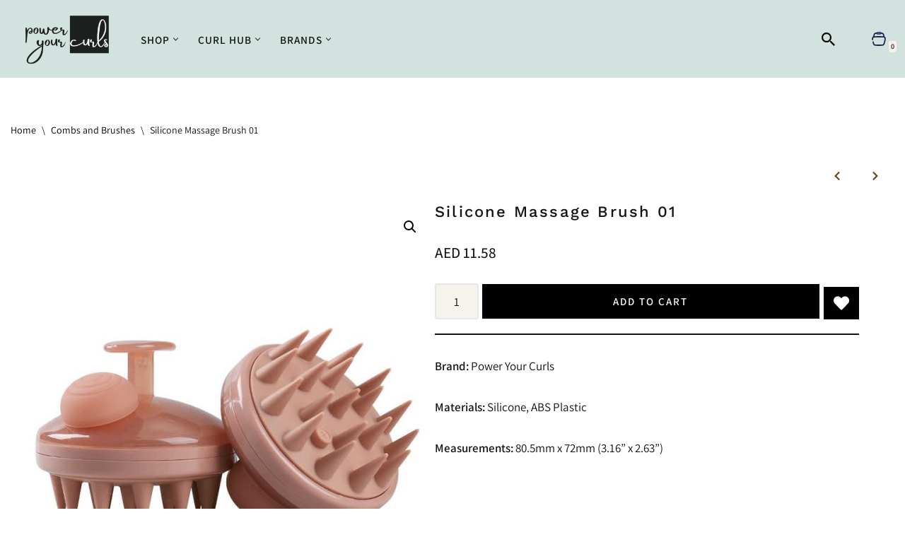

--- FILE ---
content_type: text/html; charset=UTF-8
request_url: https://www.poweryourcurls.com/product/silicone-massage-brush-01/
body_size: 42648
content:
<!DOCTYPE html>
<html lang="en-US" prefix="og: https://ogp.me/ns#">

<head>
	
	<meta charset="UTF-8">
	<meta name="viewport" content="width=device-width, initial-scale=1, minimum-scale=1">
	<link rel="profile" href="https://gmpg.org/xfn/11">
		        <style>
            .bd_toc_container {
                transition: ease-in-out .5s !important;
            }
            .bd_toc_container {
                border-top-left-radius:     4px;
                border-top-right-radius:    4px;
                border-bottom-right-radius: 4px;
                border-bottom-left-radius:  4px;
            }
            .bd_toc_container {
                box-shadow: 0px
                            4px
                            16px
                            0px
            rgba(0, 0, 0, 0.03);
            }
            .bd_toc_container.scroll-to-fixed-fixed {
                margin: 0 !important;
            }
            .bd_toc_wrapper .bd_toc_header .bd_toc_switcher_hide_show_icon .bd_toc_arrow {
                border-color: #2c2f32            }
            .bd_toc_wrapper .bd_toc_header:hover .bd_toc_switcher_hide_show_icon .bd_toc_arrow {
                border-color: #2c2f32            }
            .bd_toc_header {
                border-top-left-radius:     10px;
                border-top-right-radius:    10px;
                border-bottom-right-radius: 10px;
                border-bottom-left-radius:  10px;
            }
            .bd_toc_wrapper .bd_toc_wrapper_item .bd_toc_content .bd_toc_content_list ul li a {
                border-top-left-radius:     10px;
                border-top-right-radius:    10px;
                border-bottom-right-radius: 10px;
                border-bottom-left-radius:  10px;
            }
            .bd_toc_container .bd_toc_wrapper .bd_toc_content.list-type-disc ul li a:before {
                background-color: #2c2f32;
                top: calc( 0px + 7px );
                left: calc( 0px - 12px );
            }

        </style>
        
<!-- Search Engine Optimization by Rank Math - https://rankmath.com/ -->
<title>Silicone Massage Brush 01 &raquo; Power Your Curls</title>
<meta name="description" content="Brand: Power Your Curls Materials: Silicone, ABS Plastic Measurements: 80.5mm x 72mm (3.16” x 2.63”)"/>
<meta name="robots" content="follow, index, max-snippet:-1, max-video-preview:-1, max-image-preview:large"/>
<link rel="canonical" href="https://www.poweryourcurls.com/product/silicone-massage-brush-01/" />
<meta property="og:locale" content="en_US" />
<meta property="og:type" content="product" />
<meta property="og:title" content="Silicone Massage Brush 01 &raquo; Power Your Curls" />
<meta property="og:description" content="Brand: Power Your Curls Materials: Silicone, ABS Plastic Measurements: 80.5mm x 72mm (3.16” x 2.63”)" />
<meta property="og:url" content="https://www.poweryourcurls.com/product/silicone-massage-brush-01/" />
<meta property="og:site_name" content="Power Your Curls" />
<meta property="og:updated_time" content="2023-11-21T14:52:27+05:30" />
<meta property="og:image" content="https://www.poweryourcurls.com/wp-content/uploads/2023/11/H5a53819e3f6844a5955dc0c1c8cb000dc.jpg_720x720q50.jpg" />
<meta property="og:image:secure_url" content="https://www.poweryourcurls.com/wp-content/uploads/2023/11/H5a53819e3f6844a5955dc0c1c8cb000dc.jpg_720x720q50.jpg" />
<meta property="og:image:width" content="720" />
<meta property="og:image:height" content="720" />
<meta property="og:image:alt" content="Silicone Massage Brush 01" />
<meta property="og:image:type" content="image/jpeg" />
<meta property="product:price:amount" content="11.58" />
<meta property="product:price:currency" content="AED" />
<meta property="product:availability" content="instock" />
<meta name="twitter:card" content="summary_large_image" />
<meta name="twitter:title" content="Silicone Massage Brush 01 &raquo; Power Your Curls" />
<meta name="twitter:description" content="Brand: Power Your Curls Materials: Silicone, ABS Plastic Measurements: 80.5mm x 72mm (3.16” x 2.63”)" />
<meta name="twitter:image" content="https://www.poweryourcurls.com/wp-content/uploads/2023/11/H5a53819e3f6844a5955dc0c1c8cb000dc.jpg_720x720q50.jpg" />
<meta name="twitter:label1" content="Price" />
<meta name="twitter:data1" content="AED 11.58" />
<meta name="twitter:label2" content="Availability" />
<meta name="twitter:data2" content="In stock" />
<script type="application/ld+json" class="rank-math-schema">{"@context":"https://schema.org","@graph":[{"@type":"Place","@id":"https://www.poweryourcurls.com/#place","address":{"@type":"PostalAddress","streetAddress":"19 Hawa Bint Rafea St Al Nabaa, Al Sharq District","addressLocality":"Sharjah","addressRegion":"Sharjah","postalCode":"40101","addressCountry":"United Arab Emirates"}},{"@type":["HealthAndBeautyBusiness","Organization"],"@id":"https://www.poweryourcurls.com/#organization","name":"Power Your Curls","url":"https://www.poweryourcurls.com","email":"info@poweryourcurls.com","address":{"@type":"PostalAddress","streetAddress":"19 Hawa Bint Rafea St Al Nabaa, Al Sharq District","addressLocality":"Sharjah","addressRegion":"Sharjah","postalCode":"40101","addressCountry":"United Arab Emirates"},"logo":{"@type":"ImageObject","@id":"https://www.poweryourcurls.com/#logo","url":"http://www.poweryourcurls.com/wp-content/uploads/2023/11/power-your-curls-1.png","contentUrl":"http://www.poweryourcurls.com/wp-content/uploads/2023/11/power-your-curls-1.png","caption":"Power Your Curls","inLanguage":"en-US","width":"750","height":"366"},"priceRange":"$$","openingHours":["Monday,Tuesday,Wednesday,Thursday,Friday,Saturday,Sunday 09:00-17:00"],"location":{"@id":"https://www.poweryourcurls.com/#place"},"image":{"@id":"https://www.poweryourcurls.com/#logo"}},{"@type":"WebSite","@id":"https://www.poweryourcurls.com/#website","url":"https://www.poweryourcurls.com","name":"Power Your Curls","publisher":{"@id":"https://www.poweryourcurls.com/#organization"},"inLanguage":"en-US"},{"@type":"ImageObject","@id":"https://www.poweryourcurls.com/wp-content/uploads/2023/11/H5a53819e3f6844a5955dc0c1c8cb000dc.jpg_720x720q50.jpg","url":"https://www.poweryourcurls.com/wp-content/uploads/2023/11/H5a53819e3f6844a5955dc0c1c8cb000dc.jpg_720x720q50.jpg","width":"720","height":"720","inLanguage":"en-US"},{"@type":"BreadcrumbList","@id":"https://www.poweryourcurls.com/product/silicone-massage-brush-01/#breadcrumb","itemListElement":[{"@type":"ListItem","position":"1","item":{"@id":"https://www.poweryourcurls.com","name":"Home"}},{"@type":"ListItem","position":"2","item":{"@id":"https://www.poweryourcurls.com/product-category/combs-and-brushes/","name":"Combs and Brushes"}},{"@type":"ListItem","position":"3","item":{"@id":"https://www.poweryourcurls.com/product/silicone-massage-brush-01/","name":"Silicone Massage Brush 01"}}]},{"@type":"ItemPage","@id":"https://www.poweryourcurls.com/product/silicone-massage-brush-01/#webpage","url":"https://www.poweryourcurls.com/product/silicone-massage-brush-01/","name":"Silicone Massage Brush 01 &raquo; Power Your Curls","datePublished":"2023-11-15T15:48:01+05:30","dateModified":"2023-11-21T14:52:27+05:30","isPartOf":{"@id":"https://www.poweryourcurls.com/#website"},"primaryImageOfPage":{"@id":"https://www.poweryourcurls.com/wp-content/uploads/2023/11/H5a53819e3f6844a5955dc0c1c8cb000dc.jpg_720x720q50.jpg"},"inLanguage":"en-US","breadcrumb":{"@id":"https://www.poweryourcurls.com/product/silicone-massage-brush-01/#breadcrumb"}},{"@type":"Product","name":"Silicone Massage Brush 01 &raquo; Power Your Curls","description":"Brand: Power Your Curls Materials: Silicone, ABS Plastic Measurements: 80.5mm x 72mm (3.16\u201d x 2.63\u201d)","category":"Combs and Brushes","mainEntityOfPage":{"@id":"https://www.poweryourcurls.com/product/silicone-massage-brush-01/#webpage"},"image":[{"@type":"ImageObject","url":"https://www.poweryourcurls.com/wp-content/uploads/2023/11/H5a53819e3f6844a5955dc0c1c8cb000dc.jpg_720x720q50.jpg","height":"720","width":"720"},{"@type":"ImageObject","url":"https://www.poweryourcurls.com/wp-content/uploads/2023/11/Hc7a6b6cb70a34a328184643d62afe3dfY.jpg_720x720q50.jpg","height":"720","width":"720"},{"@type":"ImageObject","url":"https://www.poweryourcurls.com/wp-content/uploads/2023/11/H573c76e0d0df4ea0b9266bc370bfe8acv.jpg_720x720q50.jpg","height":"720","width":"720"},{"@type":"ImageObject","url":"https://www.poweryourcurls.com/wp-content/uploads/2023/11/H94cc2edc4f8f4106b88959b7059a1d7eA.jpg_720x720q50.jpg","height":"720","width":"720"},{"@type":"ImageObject","url":"https://www.poweryourcurls.com/wp-content/uploads/2023/11/Hf6419911911d4ba6bd118449570ae3d0L.jpg_720x720q50.jpg","height":"720","width":"720"},{"@type":"ImageObject","url":"https://www.poweryourcurls.com/wp-content/uploads/2023/11/H8446966d6d974d6ba18772bc2df56400e.jpg","height":"800","width":"800"},{"@type":"ImageObject","url":"https://www.poweryourcurls.com/wp-content/uploads/2023/11/Hf8f53ab519b64e6aa2f92af10df2997aY.jpg_720x720q50-1.png","height":"720","width":"720"}],"offers":{"@type":"Offer","price":"11.58","priceCurrency":"AED","priceValidUntil":"2027-12-31","availability":"http://schema.org/InStock","itemCondition":"NewCondition","url":"https://www.poweryourcurls.com/product/silicone-massage-brush-01/","seller":{"@type":"Organization","@id":"https://www.poweryourcurls.com/","name":"Power Your Curls","url":"https://www.poweryourcurls.com","logo":"http://www.poweryourcurls.com/wp-content/uploads/2023/11/power-your-curls-1.png"},"priceSpecification":{"price":"11.58","priceCurrency":"AED","valueAddedTaxIncluded":"false"}},"@id":"https://www.poweryourcurls.com/product/silicone-massage-brush-01/#richSnippet"}]}</script>
<!-- /Rank Math WordPress SEO plugin -->

<link rel='dns-prefetch' href='//assets.pinterest.com' />
<link rel='dns-prefetch' href='//ajax.googleapis.com' />
<link rel='dns-prefetch' href='//fonts.googleapis.com' />
<link rel="alternate" type="application/rss+xml" title="Power Your Curls &raquo; Feed" href="https://www.poweryourcurls.com/feed/" />
<link rel="alternate" type="application/rss+xml" title="Power Your Curls &raquo; Comments Feed" href="https://www.poweryourcurls.com/comments/feed/" />
<link rel="alternate" type="application/rss+xml" title="Power Your Curls &raquo; Silicone Massage Brush 01 Comments Feed" href="https://www.poweryourcurls.com/product/silicone-massage-brush-01/feed/" />
<link rel="alternate" title="oEmbed (JSON)" type="application/json+oembed" href="https://www.poweryourcurls.com/wp-json/oembed/1.0/embed?url=https%3A%2F%2Fwww.poweryourcurls.com%2Fproduct%2Fsilicone-massage-brush-01%2F" />
<link rel="alternate" title="oEmbed (XML)" type="text/xml+oembed" href="https://www.poweryourcurls.com/wp-json/oembed/1.0/embed?url=https%3A%2F%2Fwww.poweryourcurls.com%2Fproduct%2Fsilicone-massage-brush-01%2F&#038;format=xml" />
<style id='wp-img-auto-sizes-contain-inline-css'>
img:is([sizes=auto i],[sizes^="auto," i]){contain-intrinsic-size:3000px 1500px}
/*# sourceURL=wp-img-auto-sizes-contain-inline-css */
</style>

<style id='wp-emoji-styles-inline-css'>

	img.wp-smiley, img.emoji {
		display: inline !important;
		border: none !important;
		box-shadow: none !important;
		height: 1em !important;
		width: 1em !important;
		margin: 0 0.07em !important;
		vertical-align: -0.1em !important;
		background: none !important;
		padding: 0 !important;
	}
/*# sourceURL=wp-emoji-styles-inline-css */
</style>
<link rel='stylesheet' id='wp-block-library-css' href='https://www.poweryourcurls.com/wp-includes/css/dist/block-library/style.min.css?ver=6.9' media='all' />
<style id='wp-block-image-inline-css'>
.wp-block-image>a,.wp-block-image>figure>a{display:inline-block}.wp-block-image img{box-sizing:border-box;height:auto;max-width:100%;vertical-align:bottom}@media not (prefers-reduced-motion){.wp-block-image img.hide{visibility:hidden}.wp-block-image img.show{animation:show-content-image .4s}}.wp-block-image[style*=border-radius] img,.wp-block-image[style*=border-radius]>a{border-radius:inherit}.wp-block-image.has-custom-border img{box-sizing:border-box}.wp-block-image.aligncenter{text-align:center}.wp-block-image.alignfull>a,.wp-block-image.alignwide>a{width:100%}.wp-block-image.alignfull img,.wp-block-image.alignwide img{height:auto;width:100%}.wp-block-image .aligncenter,.wp-block-image .alignleft,.wp-block-image .alignright,.wp-block-image.aligncenter,.wp-block-image.alignleft,.wp-block-image.alignright{display:table}.wp-block-image .aligncenter>figcaption,.wp-block-image .alignleft>figcaption,.wp-block-image .alignright>figcaption,.wp-block-image.aligncenter>figcaption,.wp-block-image.alignleft>figcaption,.wp-block-image.alignright>figcaption{caption-side:bottom;display:table-caption}.wp-block-image .alignleft{float:left;margin:.5em 1em .5em 0}.wp-block-image .alignright{float:right;margin:.5em 0 .5em 1em}.wp-block-image .aligncenter{margin-left:auto;margin-right:auto}.wp-block-image :where(figcaption){margin-bottom:1em;margin-top:.5em}.wp-block-image.is-style-circle-mask img{border-radius:9999px}@supports ((-webkit-mask-image:none) or (mask-image:none)) or (-webkit-mask-image:none){.wp-block-image.is-style-circle-mask img{border-radius:0;-webkit-mask-image:url('data:image/svg+xml;utf8,<svg viewBox="0 0 100 100" xmlns="http://www.w3.org/2000/svg"><circle cx="50" cy="50" r="50"/></svg>');mask-image:url('data:image/svg+xml;utf8,<svg viewBox="0 0 100 100" xmlns="http://www.w3.org/2000/svg"><circle cx="50" cy="50" r="50"/></svg>');mask-mode:alpha;-webkit-mask-position:center;mask-position:center;-webkit-mask-repeat:no-repeat;mask-repeat:no-repeat;-webkit-mask-size:contain;mask-size:contain}}:root :where(.wp-block-image.is-style-rounded img,.wp-block-image .is-style-rounded img){border-radius:9999px}.wp-block-image figure{margin:0}.wp-lightbox-container{display:flex;flex-direction:column;position:relative}.wp-lightbox-container img{cursor:zoom-in}.wp-lightbox-container img:hover+button{opacity:1}.wp-lightbox-container button{align-items:center;backdrop-filter:blur(16px) saturate(180%);background-color:#5a5a5a40;border:none;border-radius:4px;cursor:zoom-in;display:flex;height:20px;justify-content:center;opacity:0;padding:0;position:absolute;right:16px;text-align:center;top:16px;width:20px;z-index:100}@media not (prefers-reduced-motion){.wp-lightbox-container button{transition:opacity .2s ease}}.wp-lightbox-container button:focus-visible{outline:3px auto #5a5a5a40;outline:3px auto -webkit-focus-ring-color;outline-offset:3px}.wp-lightbox-container button:hover{cursor:pointer;opacity:1}.wp-lightbox-container button:focus{opacity:1}.wp-lightbox-container button:focus,.wp-lightbox-container button:hover,.wp-lightbox-container button:not(:hover):not(:active):not(.has-background){background-color:#5a5a5a40;border:none}.wp-lightbox-overlay{box-sizing:border-box;cursor:zoom-out;height:100vh;left:0;overflow:hidden;position:fixed;top:0;visibility:hidden;width:100%;z-index:100000}.wp-lightbox-overlay .close-button{align-items:center;cursor:pointer;display:flex;justify-content:center;min-height:40px;min-width:40px;padding:0;position:absolute;right:calc(env(safe-area-inset-right) + 16px);top:calc(env(safe-area-inset-top) + 16px);z-index:5000000}.wp-lightbox-overlay .close-button:focus,.wp-lightbox-overlay .close-button:hover,.wp-lightbox-overlay .close-button:not(:hover):not(:active):not(.has-background){background:none;border:none}.wp-lightbox-overlay .lightbox-image-container{height:var(--wp--lightbox-container-height);left:50%;overflow:hidden;position:absolute;top:50%;transform:translate(-50%,-50%);transform-origin:top left;width:var(--wp--lightbox-container-width);z-index:9999999999}.wp-lightbox-overlay .wp-block-image{align-items:center;box-sizing:border-box;display:flex;height:100%;justify-content:center;margin:0;position:relative;transform-origin:0 0;width:100%;z-index:3000000}.wp-lightbox-overlay .wp-block-image img{height:var(--wp--lightbox-image-height);min-height:var(--wp--lightbox-image-height);min-width:var(--wp--lightbox-image-width);width:var(--wp--lightbox-image-width)}.wp-lightbox-overlay .wp-block-image figcaption{display:none}.wp-lightbox-overlay button{background:none;border:none}.wp-lightbox-overlay .scrim{background-color:#fff;height:100%;opacity:.9;position:absolute;width:100%;z-index:2000000}.wp-lightbox-overlay.active{visibility:visible}@media not (prefers-reduced-motion){.wp-lightbox-overlay.active{animation:turn-on-visibility .25s both}.wp-lightbox-overlay.active img{animation:turn-on-visibility .35s both}.wp-lightbox-overlay.show-closing-animation:not(.active){animation:turn-off-visibility .35s both}.wp-lightbox-overlay.show-closing-animation:not(.active) img{animation:turn-off-visibility .25s both}.wp-lightbox-overlay.zoom.active{animation:none;opacity:1;visibility:visible}.wp-lightbox-overlay.zoom.active .lightbox-image-container{animation:lightbox-zoom-in .4s}.wp-lightbox-overlay.zoom.active .lightbox-image-container img{animation:none}.wp-lightbox-overlay.zoom.active .scrim{animation:turn-on-visibility .4s forwards}.wp-lightbox-overlay.zoom.show-closing-animation:not(.active){animation:none}.wp-lightbox-overlay.zoom.show-closing-animation:not(.active) .lightbox-image-container{animation:lightbox-zoom-out .4s}.wp-lightbox-overlay.zoom.show-closing-animation:not(.active) .lightbox-image-container img{animation:none}.wp-lightbox-overlay.zoom.show-closing-animation:not(.active) .scrim{animation:turn-off-visibility .4s forwards}}@keyframes show-content-image{0%{visibility:hidden}99%{visibility:hidden}to{visibility:visible}}@keyframes turn-on-visibility{0%{opacity:0}to{opacity:1}}@keyframes turn-off-visibility{0%{opacity:1;visibility:visible}99%{opacity:0;visibility:visible}to{opacity:0;visibility:hidden}}@keyframes lightbox-zoom-in{0%{transform:translate(calc((-100vw + var(--wp--lightbox-scrollbar-width))/2 + var(--wp--lightbox-initial-left-position)),calc(-50vh + var(--wp--lightbox-initial-top-position))) scale(var(--wp--lightbox-scale))}to{transform:translate(-50%,-50%) scale(1)}}@keyframes lightbox-zoom-out{0%{transform:translate(-50%,-50%) scale(1);visibility:visible}99%{visibility:visible}to{transform:translate(calc((-100vw + var(--wp--lightbox-scrollbar-width))/2 + var(--wp--lightbox-initial-left-position)),calc(-50vh + var(--wp--lightbox-initial-top-position))) scale(var(--wp--lightbox-scale));visibility:hidden}}
/*# sourceURL=https://www.poweryourcurls.com/wp-includes/blocks/image/style.min.css */
</style>
<style id='global-styles-inline-css'>
:root{--wp--preset--aspect-ratio--square: 1;--wp--preset--aspect-ratio--4-3: 4/3;--wp--preset--aspect-ratio--3-4: 3/4;--wp--preset--aspect-ratio--3-2: 3/2;--wp--preset--aspect-ratio--2-3: 2/3;--wp--preset--aspect-ratio--16-9: 16/9;--wp--preset--aspect-ratio--9-16: 9/16;--wp--preset--color--black: #000000;--wp--preset--color--cyan-bluish-gray: #abb8c3;--wp--preset--color--white: #ffffff;--wp--preset--color--pale-pink: #f78da7;--wp--preset--color--vivid-red: #cf2e2e;--wp--preset--color--luminous-vivid-orange: #ff6900;--wp--preset--color--luminous-vivid-amber: #fcb900;--wp--preset--color--light-green-cyan: #7bdcb5;--wp--preset--color--vivid-green-cyan: #00d084;--wp--preset--color--pale-cyan-blue: #8ed1fc;--wp--preset--color--vivid-cyan-blue: #0693e3;--wp--preset--color--vivid-purple: #9b51e0;--wp--preset--color--neve-link-color: var(--nv-primary-accent);--wp--preset--color--neve-link-hover-color: var(--nv-secondary-accent);--wp--preset--color--nv-site-bg: var(--nv-site-bg);--wp--preset--color--nv-light-bg: var(--nv-light-bg);--wp--preset--color--nv-dark-bg: var(--nv-dark-bg);--wp--preset--color--neve-text-color: var(--nv-text-color);--wp--preset--color--nv-text-dark-bg: var(--nv-text-dark-bg);--wp--preset--color--nv-c-1: var(--nv-c-1);--wp--preset--color--nv-c-2: var(--nv-c-2);--wp--preset--gradient--vivid-cyan-blue-to-vivid-purple: linear-gradient(135deg,rgb(6,147,227) 0%,rgb(155,81,224) 100%);--wp--preset--gradient--light-green-cyan-to-vivid-green-cyan: linear-gradient(135deg,rgb(122,220,180) 0%,rgb(0,208,130) 100%);--wp--preset--gradient--luminous-vivid-amber-to-luminous-vivid-orange: linear-gradient(135deg,rgb(252,185,0) 0%,rgb(255,105,0) 100%);--wp--preset--gradient--luminous-vivid-orange-to-vivid-red: linear-gradient(135deg,rgb(255,105,0) 0%,rgb(207,46,46) 100%);--wp--preset--gradient--very-light-gray-to-cyan-bluish-gray: linear-gradient(135deg,rgb(238,238,238) 0%,rgb(169,184,195) 100%);--wp--preset--gradient--cool-to-warm-spectrum: linear-gradient(135deg,rgb(74,234,220) 0%,rgb(151,120,209) 20%,rgb(207,42,186) 40%,rgb(238,44,130) 60%,rgb(251,105,98) 80%,rgb(254,248,76) 100%);--wp--preset--gradient--blush-light-purple: linear-gradient(135deg,rgb(255,206,236) 0%,rgb(152,150,240) 100%);--wp--preset--gradient--blush-bordeaux: linear-gradient(135deg,rgb(254,205,165) 0%,rgb(254,45,45) 50%,rgb(107,0,62) 100%);--wp--preset--gradient--luminous-dusk: linear-gradient(135deg,rgb(255,203,112) 0%,rgb(199,81,192) 50%,rgb(65,88,208) 100%);--wp--preset--gradient--pale-ocean: linear-gradient(135deg,rgb(255,245,203) 0%,rgb(182,227,212) 50%,rgb(51,167,181) 100%);--wp--preset--gradient--electric-grass: linear-gradient(135deg,rgb(202,248,128) 0%,rgb(113,206,126) 100%);--wp--preset--gradient--midnight: linear-gradient(135deg,rgb(2,3,129) 0%,rgb(40,116,252) 100%);--wp--preset--font-size--small: 13px;--wp--preset--font-size--medium: 20px;--wp--preset--font-size--large: 36px;--wp--preset--font-size--x-large: 42px;--wp--preset--spacing--20: 0.44rem;--wp--preset--spacing--30: 0.67rem;--wp--preset--spacing--40: 1rem;--wp--preset--spacing--50: 1.5rem;--wp--preset--spacing--60: 2.25rem;--wp--preset--spacing--70: 3.38rem;--wp--preset--spacing--80: 5.06rem;--wp--preset--shadow--natural: 6px 6px 9px rgba(0, 0, 0, 0.2);--wp--preset--shadow--deep: 12px 12px 50px rgba(0, 0, 0, 0.4);--wp--preset--shadow--sharp: 6px 6px 0px rgba(0, 0, 0, 0.2);--wp--preset--shadow--outlined: 6px 6px 0px -3px rgb(255, 255, 255), 6px 6px rgb(0, 0, 0);--wp--preset--shadow--crisp: 6px 6px 0px rgb(0, 0, 0);}:where(.is-layout-flex){gap: 0.5em;}:where(.is-layout-grid){gap: 0.5em;}body .is-layout-flex{display: flex;}.is-layout-flex{flex-wrap: wrap;align-items: center;}.is-layout-flex > :is(*, div){margin: 0;}body .is-layout-grid{display: grid;}.is-layout-grid > :is(*, div){margin: 0;}:where(.wp-block-columns.is-layout-flex){gap: 2em;}:where(.wp-block-columns.is-layout-grid){gap: 2em;}:where(.wp-block-post-template.is-layout-flex){gap: 1.25em;}:where(.wp-block-post-template.is-layout-grid){gap: 1.25em;}.has-black-color{color: var(--wp--preset--color--black) !important;}.has-cyan-bluish-gray-color{color: var(--wp--preset--color--cyan-bluish-gray) !important;}.has-white-color{color: var(--wp--preset--color--white) !important;}.has-pale-pink-color{color: var(--wp--preset--color--pale-pink) !important;}.has-vivid-red-color{color: var(--wp--preset--color--vivid-red) !important;}.has-luminous-vivid-orange-color{color: var(--wp--preset--color--luminous-vivid-orange) !important;}.has-luminous-vivid-amber-color{color: var(--wp--preset--color--luminous-vivid-amber) !important;}.has-light-green-cyan-color{color: var(--wp--preset--color--light-green-cyan) !important;}.has-vivid-green-cyan-color{color: var(--wp--preset--color--vivid-green-cyan) !important;}.has-pale-cyan-blue-color{color: var(--wp--preset--color--pale-cyan-blue) !important;}.has-vivid-cyan-blue-color{color: var(--wp--preset--color--vivid-cyan-blue) !important;}.has-vivid-purple-color{color: var(--wp--preset--color--vivid-purple) !important;}.has-neve-link-color-color{color: var(--wp--preset--color--neve-link-color) !important;}.has-neve-link-hover-color-color{color: var(--wp--preset--color--neve-link-hover-color) !important;}.has-nv-site-bg-color{color: var(--wp--preset--color--nv-site-bg) !important;}.has-nv-light-bg-color{color: var(--wp--preset--color--nv-light-bg) !important;}.has-nv-dark-bg-color{color: var(--wp--preset--color--nv-dark-bg) !important;}.has-neve-text-color-color{color: var(--wp--preset--color--neve-text-color) !important;}.has-nv-text-dark-bg-color{color: var(--wp--preset--color--nv-text-dark-bg) !important;}.has-nv-c-1-color{color: var(--wp--preset--color--nv-c-1) !important;}.has-nv-c-2-color{color: var(--wp--preset--color--nv-c-2) !important;}.has-black-background-color{background-color: var(--wp--preset--color--black) !important;}.has-cyan-bluish-gray-background-color{background-color: var(--wp--preset--color--cyan-bluish-gray) !important;}.has-white-background-color{background-color: var(--wp--preset--color--white) !important;}.has-pale-pink-background-color{background-color: var(--wp--preset--color--pale-pink) !important;}.has-vivid-red-background-color{background-color: var(--wp--preset--color--vivid-red) !important;}.has-luminous-vivid-orange-background-color{background-color: var(--wp--preset--color--luminous-vivid-orange) !important;}.has-luminous-vivid-amber-background-color{background-color: var(--wp--preset--color--luminous-vivid-amber) !important;}.has-light-green-cyan-background-color{background-color: var(--wp--preset--color--light-green-cyan) !important;}.has-vivid-green-cyan-background-color{background-color: var(--wp--preset--color--vivid-green-cyan) !important;}.has-pale-cyan-blue-background-color{background-color: var(--wp--preset--color--pale-cyan-blue) !important;}.has-vivid-cyan-blue-background-color{background-color: var(--wp--preset--color--vivid-cyan-blue) !important;}.has-vivid-purple-background-color{background-color: var(--wp--preset--color--vivid-purple) !important;}.has-neve-link-color-background-color{background-color: var(--wp--preset--color--neve-link-color) !important;}.has-neve-link-hover-color-background-color{background-color: var(--wp--preset--color--neve-link-hover-color) !important;}.has-nv-site-bg-background-color{background-color: var(--wp--preset--color--nv-site-bg) !important;}.has-nv-light-bg-background-color{background-color: var(--wp--preset--color--nv-light-bg) !important;}.has-nv-dark-bg-background-color{background-color: var(--wp--preset--color--nv-dark-bg) !important;}.has-neve-text-color-background-color{background-color: var(--wp--preset--color--neve-text-color) !important;}.has-nv-text-dark-bg-background-color{background-color: var(--wp--preset--color--nv-text-dark-bg) !important;}.has-nv-c-1-background-color{background-color: var(--wp--preset--color--nv-c-1) !important;}.has-nv-c-2-background-color{background-color: var(--wp--preset--color--nv-c-2) !important;}.has-black-border-color{border-color: var(--wp--preset--color--black) !important;}.has-cyan-bluish-gray-border-color{border-color: var(--wp--preset--color--cyan-bluish-gray) !important;}.has-white-border-color{border-color: var(--wp--preset--color--white) !important;}.has-pale-pink-border-color{border-color: var(--wp--preset--color--pale-pink) !important;}.has-vivid-red-border-color{border-color: var(--wp--preset--color--vivid-red) !important;}.has-luminous-vivid-orange-border-color{border-color: var(--wp--preset--color--luminous-vivid-orange) !important;}.has-luminous-vivid-amber-border-color{border-color: var(--wp--preset--color--luminous-vivid-amber) !important;}.has-light-green-cyan-border-color{border-color: var(--wp--preset--color--light-green-cyan) !important;}.has-vivid-green-cyan-border-color{border-color: var(--wp--preset--color--vivid-green-cyan) !important;}.has-pale-cyan-blue-border-color{border-color: var(--wp--preset--color--pale-cyan-blue) !important;}.has-vivid-cyan-blue-border-color{border-color: var(--wp--preset--color--vivid-cyan-blue) !important;}.has-vivid-purple-border-color{border-color: var(--wp--preset--color--vivid-purple) !important;}.has-neve-link-color-border-color{border-color: var(--wp--preset--color--neve-link-color) !important;}.has-neve-link-hover-color-border-color{border-color: var(--wp--preset--color--neve-link-hover-color) !important;}.has-nv-site-bg-border-color{border-color: var(--wp--preset--color--nv-site-bg) !important;}.has-nv-light-bg-border-color{border-color: var(--wp--preset--color--nv-light-bg) !important;}.has-nv-dark-bg-border-color{border-color: var(--wp--preset--color--nv-dark-bg) !important;}.has-neve-text-color-border-color{border-color: var(--wp--preset--color--neve-text-color) !important;}.has-nv-text-dark-bg-border-color{border-color: var(--wp--preset--color--nv-text-dark-bg) !important;}.has-nv-c-1-border-color{border-color: var(--wp--preset--color--nv-c-1) !important;}.has-nv-c-2-border-color{border-color: var(--wp--preset--color--nv-c-2) !important;}.has-vivid-cyan-blue-to-vivid-purple-gradient-background{background: var(--wp--preset--gradient--vivid-cyan-blue-to-vivid-purple) !important;}.has-light-green-cyan-to-vivid-green-cyan-gradient-background{background: var(--wp--preset--gradient--light-green-cyan-to-vivid-green-cyan) !important;}.has-luminous-vivid-amber-to-luminous-vivid-orange-gradient-background{background: var(--wp--preset--gradient--luminous-vivid-amber-to-luminous-vivid-orange) !important;}.has-luminous-vivid-orange-to-vivid-red-gradient-background{background: var(--wp--preset--gradient--luminous-vivid-orange-to-vivid-red) !important;}.has-very-light-gray-to-cyan-bluish-gray-gradient-background{background: var(--wp--preset--gradient--very-light-gray-to-cyan-bluish-gray) !important;}.has-cool-to-warm-spectrum-gradient-background{background: var(--wp--preset--gradient--cool-to-warm-spectrum) !important;}.has-blush-light-purple-gradient-background{background: var(--wp--preset--gradient--blush-light-purple) !important;}.has-blush-bordeaux-gradient-background{background: var(--wp--preset--gradient--blush-bordeaux) !important;}.has-luminous-dusk-gradient-background{background: var(--wp--preset--gradient--luminous-dusk) !important;}.has-pale-ocean-gradient-background{background: var(--wp--preset--gradient--pale-ocean) !important;}.has-electric-grass-gradient-background{background: var(--wp--preset--gradient--electric-grass) !important;}.has-midnight-gradient-background{background: var(--wp--preset--gradient--midnight) !important;}.has-small-font-size{font-size: var(--wp--preset--font-size--small) !important;}.has-medium-font-size{font-size: var(--wp--preset--font-size--medium) !important;}.has-large-font-size{font-size: var(--wp--preset--font-size--large) !important;}.has-x-large-font-size{font-size: var(--wp--preset--font-size--x-large) !important;}
/*# sourceURL=global-styles-inline-css */
</style>

<style id='classic-theme-styles-inline-css'>
/*! This file is auto-generated */
.wp-block-button__link{color:#fff;background-color:#32373c;border-radius:9999px;box-shadow:none;text-decoration:none;padding:calc(.667em + 2px) calc(1.333em + 2px);font-size:1.125em}.wp-block-file__button{background:#32373c;color:#fff;text-decoration:none}
/*# sourceURL=/wp-includes/css/classic-themes.min.css */
</style>
<link rel='stylesheet' id='woob-bootstrap-style-css' href='https://www.poweryourcurls.com/wp-content/plugins/woo-brand/css/framework/bootstrap.css?ver=6.9' media='all' />
<link rel='stylesheet' id='woob-front-end-style-css' href='https://www.poweryourcurls.com/wp-content/plugins/woo-brand/css/front-style.css?ver=6.9' media='all' />
<link rel='stylesheet' id='photoswipe-css' href='https://www.poweryourcurls.com/wp-content/plugins/woocommerce/assets/css/photoswipe/photoswipe.min.css?ver=10.4.3' media='all' />
<style id='photoswipe-inline-css'>
.pswp{z-index:100000 !important;}
/*# sourceURL=photoswipe-inline-css */
</style>
<link rel='stylesheet' id='photoswipe-default-skin-css' href='https://www.poweryourcurls.com/wp-content/plugins/woocommerce/assets/css/photoswipe/default-skin/default-skin.min.css?ver=10.4.3' media='all' />
<link rel='stylesheet' id='woocommerce-layout-css' href='https://www.poweryourcurls.com/wp-content/plugins/woocommerce/assets/css/woocommerce-layout.css?ver=10.4.3' media='all' />
<link rel='stylesheet' id='woocommerce-smallscreen-css' href='https://www.poweryourcurls.com/wp-content/plugins/woocommerce/assets/css/woocommerce-smallscreen.css?ver=10.4.3' media='only screen and (max-width: 768px)' />
<link rel='stylesheet' id='woocommerce-general-css' href='https://www.poweryourcurls.com/wp-content/plugins/woocommerce/assets/css/woocommerce.css?ver=10.4.3' media='all' />
<style id='woocommerce-inline-inline-css'>
.woocommerce form .form-row .required { visibility: visible; }
/*# sourceURL=woocommerce-inline-inline-css */
</style>
<link rel='stylesheet' id='boomdevs-toc-css' href='https://www.poweryourcurls.com/wp-content/plugins/top-table-of-contents/public/css/boomdevs-toc-public.css?ver=1.4.0' media='all' />
<link rel='stylesheet' id='megamenu-css' href='https://www.poweryourcurls.com/wp-content/uploads/maxmegamenu/style.css?ver=5a85ee' media='all' />
<link rel='stylesheet' id='dashicons-css' href='https://www.poweryourcurls.com/wp-includes/css/dashicons.min.css?ver=6.9' media='all' />
<link rel='stylesheet' id='megamenu-genericons-css' href='https://www.poweryourcurls.com/wp-content/plugins/megamenu-pro/icons/genericons/genericons/genericons.css?ver=2.4' media='all' />
<link rel='stylesheet' id='megamenu-fontawesome6-css' href='https://www.poweryourcurls.com/wp-content/plugins/megamenu-pro/icons/fontawesome6/css/all.min.css?ver=2.4' media='all' />
<link rel='stylesheet' id='pinterest-for-woocommerce-pins-css' href='//www.poweryourcurls.com/wp-content/plugins/pinterest-for-woocommerce/assets/css/frontend/pinterest-for-woocommerce-pins.min.css?ver=1.4.23' media='all' />
<link rel='stylesheet' id='brands-styles-css' href='https://www.poweryourcurls.com/wp-content/plugins/woocommerce/assets/css/brands.css?ver=10.4.3' media='all' />
<link rel='stylesheet' id='neve-woocommerce-css' href='https://www.poweryourcurls.com/wp-content/themes/neve/assets/css/woocommerce.min.css?ver=4.1.4' media='all' />
<style id='neve-woocommerce-inline-css'>
 .woocommerce.single .entry-summary > form.cart { display:block; } .woocommerce div.product form.cart .button { float: none; } .sp-wl-wrap.sp-wl-product-wrap { margin-left: 0; margin-top: 5px;}.woocommerce .cart_totals .wc-proceed-to-checkout { display:block; }
/*# sourceURL=neve-woocommerce-inline-css */
</style>
<link rel='stylesheet' id='neve-style-css' href='https://www.poweryourcurls.com/wp-content/themes/neve/style-main-new.min.css?ver=4.1.4' media='all' />
<style id='neve-style-inline-css'>
.is-menu-sidebar .header-menu-sidebar { visibility: visible; }.is-menu-sidebar.menu_sidebar_slide_left .header-menu-sidebar { transform: translate3d(0, 0, 0); left: 0; }.is-menu-sidebar.menu_sidebar_slide_right .header-menu-sidebar { transform: translate3d(0, 0, 0); right: 0; }.is-menu-sidebar.menu_sidebar_pull_right .header-menu-sidebar, .is-menu-sidebar.menu_sidebar_pull_left .header-menu-sidebar { transform: translateX(0); }.is-menu-sidebar.menu_sidebar_dropdown .header-menu-sidebar { height: auto; }.is-menu-sidebar.menu_sidebar_dropdown .header-menu-sidebar-inner { max-height: 400px; padding: 20px 0; }.is-menu-sidebar.menu_sidebar_full_canvas .header-menu-sidebar { opacity: 1; }.header-menu-sidebar .menu-item-nav-search:not(.floating) { pointer-events: none; }.header-menu-sidebar .menu-item-nav-search .is-menu-sidebar { pointer-events: unset; }
.page .neve-main, .single:not(.single-product) .neve-main{ margin:var(--c-vspace) }
.nv-meta-list li.meta:not(:last-child):after { content:"•" }.nv-meta-list .no-mobile{
			display:none;
		}.nv-meta-list li.last::after{
			content: ""!important;
		}@media (min-width: 769px) {
			.nv-meta-list .no-mobile {
				display: inline-block;
			}
			.nv-meta-list li.last:not(:last-child)::after {
		 		content: "•" !important;
			}
		}
.nav-ul li .caret svg, .nav-ul li .caret img{width:var(--smiconsize, 0.5em);height:var(--smiconsize, 0.5em);}.nav-ul .sub-menu {border-radius: var(--bradius, 0);box-shadow: var(--boxshadow, rgb(149 157 165 / 20%) 0 8px 24px )!important;background: var(--bgcolor )!important;text-transform: var(--texttransform );font-weight: var(--fontweight );font-size: var(--fontsize );line-height: var(--lineheight );letter-spacing: var(--letterspacing );}.nav-ul .sub-menu li {border-style: var(--itembstyle);border-radius: var(--itembradius, 0);}.nav-ul .sub-menu li:not(:last-child) {margin-bottom: var(--spacebetween );}
 :root{ --container: 748px;--postwidth:100%; --primarybtnbg: var(--nv-dark-bg); --primarybtnhoverbg: var(--nv-site-bg); --secondarybtnhoverbg: var(--nv-c-1); --primarybtncolor: #fff; --secondarybtncolor: var(--nv-primary-accent); --primarybtnhovercolor: var(--nv-text-color); --secondarybtnhovercolor: var(--nv-text-dark-bg);--primarybtnborderradius:0;--secondarybtnborderradius:3px;--primarybtnborderwidth:1px;--secondarybtnborderwidth:3px;--btnpadding:13px 15px;--primarybtnpadding:calc(13px - 1px) calc(15px - 1px);--secondarybtnpadding:calc(13px - 3px) calc(15px - 3px); --btnfs: 12px; --btnlineheight: 1.6em; --btnletterspacing: 1.5px; --btntexttransform: uppercase; --btnfontweight: 600; --bodyfontfamily: Assistant; --bodyfontsize: 16px; --bodylineheight: 1.6em; --bodyletterspacing: 0px; --bodyfontweight: 400; --bodytexttransform: none; --headingsfontfamily: "Work Sans"; --h1fontsize: 36px; --h1fontweight: 500; --h1lineheight: 1.2em; --h1letterspacing: 0px; --h1texttransform: capitalize; --h2fontsize: 27px; --h2fontweight: 500; --h2lineheight: 1.3em; --h2letterspacing: 1.5px; --h2texttransform: capitalize; --h3fontsize: 20px; --h3fontweight: 400; --h3lineheight: 1.4em; --h3letterspacing: 1px; --h3texttransform: capitalize; --h4fontsize: 18px; --h4fontweight: 500; --h4lineheight: 1.6em; --h4letterspacing: 0.8px; --h4texttransform: capitalize; --h5fontsize: 16px; --h5fontweight: 700; --h5lineheight: 1.6em; --h5letterspacing: 0px; --h5texttransform: capitalize; --h6fontsize: 14px; --h6fontweight: 700; --h6lineheight: 1.6em; --h6letterspacing: 0px; --h6texttransform: capitalize;--formfieldborderwidth:2px;--formfieldborderradius:3px; --formfieldbgcolor: var(--nv-light-bg); --formfieldbordercolor: #e7e7e7; --formfieldcolor: var(--nv-text-color);--formfieldpadding:10px 15px; --shopcoltemplate: 2; --sameimageheight: 210px; } .nv-index-posts{ --borderradius:0px;--cardboxshadow:0 0 0px 0 rgba(0,0,0,0.1); --cardbgcolor: var(--nv-site-bg); --cardcolor: var(--nv-text-color); --gridspacing: 30px; } .single-post-container .alignfull > [class*="__inner-container"], .single-post-container .alignwide > [class*="__inner-container"]{ max-width:718px } .single-product .alignfull > [class*="__inner-container"], .single-product .alignwide > [class*="__inner-container"]{ max-width:718px } .nv-meta-list{ --avatarsize: 20px; } .single .nv-meta-list{ --avatarsize: 20px; } .blog .blog-entry-title, .archive .blog-entry-title{ --fontsize: 18px; --fontweight: 500; --texttransform: capitalize; } .blog .nv-meta-list li, .archive .nv-meta-list li{ --fontsize: 1px; --letterspacing: 1.2px; --fontweight: none; --texttransform: capitalize; } .single h1.entry-title{ --fontsize: 25px; --letterspacing: 2.5px; --fontweight: 600; --texttransform: capitalize; } .single .nv-meta-list li{ --fontsize: 15px; --fontweight: 400; --texttransform: capitalize; } .neve-main{ --boxshadow:0 1px 3px -2px rgba(0, 0, 0, 0.12), 0 1px 2px rgba(0, 0, 0, 0.1); } .nv-is-boxed.nv-comments-wrap{ --padding:20px; } .nv-is-boxed.comment-respond{ --padding:20px; } .nv-single-post-wrap{ --spacing: 35px; } .single:not(.single-product), .page{ --c-vspace:0 0 0 0;; } .global-styled{ --bgcolor: var(--nv-site-bg); } .header-top{ --rowbwidth:1px; --rowbcolor: var(--nv-light-bg); --color: var(--nv-text-color); --bgcolor: var(--nv-site-bg); } .header-main{ --rowbwidth:2px; --rowbcolor: var(--nv-light-bg); --color: var(--nv-text-color); --bgcolor: #d2e2df; } .header-bottom{ --rowbwidth:1px; --rowbcolor: var(--nv-light-bg); --color: var(--nv-text-color); --bgcolor: var(--nv-light-bg); } .header-menu-sidebar-bg{ --justify: flex-start; --textalign: left;--flexg: 1;--wrapdropdownwidth: auto; --color: var(--nv-text-color); --bgcolor: var(--nv-light-bg); } .header-menu-sidebar{ width: 350px; } .builder-item--logo{ --maxwidth: 95px; --fs: 24px;--padding:10px 0;--margin:0; --textalign: center;--justify: center; } .builder-item--nav-icon,.header-menu-sidebar .close-sidebar-panel .navbar-toggle{ --color: var(--nv-text-color);--borderradius:5px;--borderwidth:0; } .builder-item--nav-icon{ --label-margin:0;--padding:10px 15px;--margin:0; } .builder-item--primary-menu{ --hovercolor: var(--nv-secondary-accent); --hovertextcolor: var(--nv-text-color); --activecolor: var(--nv-primary-accent); --spacing: 20px; --height: 25px; --smiconsize: 7px;--padding:0;--margin:0; --fontsize: 0.9em; --lineheight: 1.6em; --letterspacing: 0px; --fontweight: 600; --texttransform: uppercase; --iconsize: 0.9em; } .builder-item--primary-menu .sub-menu{ --justify: left; --spacebetween: 0px; --bstyle: none;--bwidth:0; --bradius: 12px;--boxshadow:0 0 4px 0 rgba(0,0,0,0.2); --bgcolor: var(--nv-light-bg); --itembstyle: none;--itembwidth:0; --itembradius: 0px; --texttransform: none; --fontweight: 600; --fontsize: 1em; --lineheight: 1.6em; --letterspacing: 0px; } .hfg-is-group.has-primary-menu .inherit-ff{ --inheritedfw: 600; } .builder-item--header_search_responsive{ --iconsize: 19px; --color: var(--nv-dark-bg); --hovercolor: var(--nv-text-color); --formfieldfontsize: 14px;--formfieldborderwidth:2px;--formfieldborderradius:20px; --height: 40px;--padding:0 10px;--margin:0; } .builder-item--header_cart_icon{ --iconsize: 24px; --labelsize: 16px; --hovercolor: var(--nv-text-color);--padding:0 10px;--margin:0; } .builder-item--logo_2{ --maxwidth: 120px; --fs: 24px;--padding:10px 0;--margin:0; --textalign: left;--justify: flex-start; } .builder-item--social_icons{ --spacing: 10px; --borderradius: 5px; --icon-size: 18px;--padding:0;--margin:0; } .builder-item--yoast_breadcrumbs{ --linkcolor: var(--nv-primary-accent);--padding:0;--margin:0; } .builder-item--yoast_breadcrumbs .neve-breadcrumbs-wrapper .rank-math-breadcrumb a{ color: var(--nv-primary-accent); } .builder-item--my_account{ --borderradius:3px;--padding:3px 5px;--margin:0; } .footer-top-inner .row{ grid-template-columns:1fr 1fr 1fr; --valign: flex-start; } .footer-top{ --rowbcolor: var(--nv-light-bg); --color: var(--nv-text-dark-bg); --bgcolor: #ded1cb; } .footer-main-inner .row{ grid-template-columns:1fr 1fr 1fr; --valign: flex-start; } .footer-main{ --rowbcolor: var(--nv-light-bg); --color: var(--nv-text-dark-bg); --bgcolor: #ded1cb; } .footer-bottom-inner .row{ grid-template-columns:1fr; --valign: flex-start; } .footer-bottom{ --rowbwidth:0px; --rowbcolor: #ded1cb; --color: var(--nv-text-dark-bg); --bgcolor: #ded1cb; } .builder-item--footer-one-widgets{ --padding:20px;--margin:0; --textalign: left;--justify: flex-start; } .builder-item--footer-menu{ --color: var(--nv-secondary-accent); --hovercolor: var(--nv-primary-accent); --spacing: 20px; --height: 25px;--padding:0;--margin:0; --fontsize: 0.9em; --lineheight: 1.6em; --letterspacing: 0px; --fontweight: 500; --texttransform: capitalize; --iconsize: 0.9em; --textalign: center;--justify: center; } .builder-item--footer_copyright{ --color: var(--nv-text-color);--padding:0;--margin:0; --fontsize: 1em; --lineheight: 1.6em; --letterspacing: 0px; --fontweight: 400; --texttransform: capitalize; --iconsize: 1em; --textalign: center;--justify: center; } .page_header-top{ --rowbcolor: var(--nv-light-bg); --color: var(--nv-text-color); --bgcolor: var(--nv-site-bg); } .page_header-bottom{ --rowbcolor: var(--nv-light-bg); --color: var(--nv-text-color); --bgcolor: var(--nv-site-bg); } .nv-post-share a{ --hex: var(--nv-text-color); --bgsocial: var(--nv-c-2); --iconsizesocial: 10px; --iconpaddingsocial: 12px; } .nv-post-share{ --iconalignsocial: left; --icongapsocial: 10px; } .nv-author-biography{ --avatarsize: 70px; --borderradius: 0%; --authorcontentalign: left;--padding:20px; --bgcolor: var(--nv-c-2); --color: var(--nv-text-color); } .product_title.entry-title{ --h1fontsize: 18px; --h1letterspacing: 2.5px; } .woocommerce-loop-product__title{ --fontweight: 500; --fontsize: 15px; --letterspacing: 1.7px; } ul.products .price{ --fontweight: 500; --letterspacing: 0.8px; } .woocommerce-tabs a{ --texttransform: none; } span.onsale{ --texttransform: uppercase; } .woocommerce span.onsale{ background-color: var(--nv-light-bg);color: var(--nv-text-color);border-radius:0%; } @media(min-width: 576px){ :root{ --container: 992px;--postwidth:100%;--btnpadding:13px 15px;--primarybtnpadding:calc(13px - 1px) calc(15px - 1px);--secondarybtnpadding:calc(13px - 3px) calc(15px - 3px); --btnfs: 14px; --btnlineheight: 1.6em; --btnletterspacing: 2px; --bodyfontsize: 17px; --bodylineheight: 1.6em; --bodyletterspacing: 0px; --h1fontsize: 38px; --h1lineheight: 1.2em; --h1letterspacing: 0px; --h2fontsize: 30px; --h2lineheight: 1.2em; --h2letterspacing: 1.8px; --h3fontsize: 24px; --h3lineheight: 1.4em; --h3letterspacing: 1px; --h4fontsize: 20px; --h4lineheight: 1.5em; --h4letterspacing: 1px; --h5fontsize: 18px; --h5lineheight: 1.6em; --h5letterspacing: 0px; --h6fontsize: 16px; --h6lineheight: 1.6em; --h6letterspacing: 0px; --shopcoltemplate: 2; } .nv-index-posts{ --gridspacing: 30px; } .single-post-container .alignfull > [class*="__inner-container"], .single-post-container .alignwide > [class*="__inner-container"]{ max-width:962px } .single-product .alignfull > [class*="__inner-container"], .single-product .alignwide > [class*="__inner-container"]{ max-width:962px } .nv-meta-list{ --avatarsize: 20px; } .single .nv-meta-list{ --avatarsize: 20px; } .blog .blog-entry-title, .archive .blog-entry-title{ --fontsize: 22px; } .blog .nv-meta-list li, .archive .nv-meta-list li{ --letterspacing: 1.5px; } .single h1.entry-title{ --fontsize: 35px; --letterspacing: 2.5px; } .single .nv-meta-list li{ --fontsize: 16px; } .nv-is-boxed.nv-comments-wrap{ --padding:30px; } .nv-is-boxed.comment-respond{ --padding:30px; } .nv-single-post-wrap{ --spacing: 45px; } .single:not(.single-product), .page{ --c-vspace:0 0 0 0;; } .header-top{ --rowbwidth:0px; } .header-main{ --rowbwidth:2px; } .header-bottom{ --rowbwidth:1px; } .header-menu-sidebar-bg{ --justify: flex-start; --textalign: left;--flexg: 1;--wrapdropdownwidth: auto; } .header-menu-sidebar{ width: 350px; } .builder-item--logo{ --maxwidth: 110px; --fs: 24px;--padding:10px 0;--margin:0; --textalign: center;--justify: center; } .builder-item--nav-icon{ --label-margin:0;--padding:10px 15px;--margin:0; } .builder-item--primary-menu{ --spacing: 20px; --height: 25px; --smiconsize: 7px;--padding:0;--margin:0; --fontsize: 0.9em; --lineheight: 1.6em; --letterspacing: 0px; --iconsize: 0.9em; } .builder-item--primary-menu .sub-menu{ --justify: left; --spacebetween: 0px;--bwidth:0; --bradius: 12px;--boxshadow:0 0 4px 0 rgba(0,0,0,0.2);--itembwidth:0; --itembradius: 0px; --fontsize: 1em; --lineheight: 1.6em; --letterspacing: 0px; } .builder-item--header_search_responsive{ --formfieldfontsize: 14px;--formfieldborderwidth:0;--formfieldborderradius:20px; --height: 40px;--padding:0 10px;--margin:0; } .builder-item--header_cart_icon{ --padding:0 10px 0 13px;;--margin:0; } .builder-item--logo_2{ --maxwidth: 120px; --fs: 24px;--padding:10px 0;--margin:0; --textalign: left;--justify: flex-start; } .builder-item--social_icons{ --spacing: 10px; --borderradius: 15px; --icon-size: 15px;--padding:20px 0 0 5px;;--margin:0; } .builder-item--yoast_breadcrumbs{ --padding:0;--margin:0; } .builder-item--my_account{ --padding:3px 5px;--margin:0; } .footer-bottom{ --rowbwidth:0px; } .builder-item--footer-one-widgets{ --padding:20px;--margin:0; --textalign: left;--justify: flex-start; } .builder-item--footer-menu{ --spacing: 20px; --height: 25px;--padding:0;--margin:0; --fontsize: 0.9em; --lineheight: 1.6em; --letterspacing: 0px; --iconsize: 0.9em; --textalign: left;--justify: flex-start; } .builder-item--footer_copyright{ --padding:0;--margin:0; --fontsize: 0.8em; --lineheight: 1.6em; --letterspacing: 0px; --iconsize: 0.8em; --textalign: left;--justify: flex-start; } .nv-post-share a{ --iconsizesocial: 13px; --iconpaddingsocial: 10px; } .nv-post-share{ --iconalignsocial: left; --icongapsocial: 10px; } .nv-author-biography{ --avatarsize: 75px; --authorcontentalign: left;--padding:20px; } .product_title.entry-title{ --h1fontsize: 20px; --h1letterspacing: 1.5px; } .woocommerce-loop-product__title{ --fontsize: 17px; --letterspacing: 1.5px; } ul.products .price{ --letterspacing: 1px; } }@media(min-width: 960px){ :root{ --container: 1670px;--postwidth:33.333333333333%;--btnpadding:13px 15px;--primarybtnpadding:calc(13px - 1px) calc(15px - 1px);--secondarybtnpadding:calc(13px - 3px) calc(15px - 3px); --btnfs: 15px; --btnlineheight: 1.6em; --btnletterspacing: 2px; --bodyfontsize: 17px; --bodylineheight: 1.7em; --bodyletterspacing: 0px; --h1fontsize: 40px; --h1lineheight: 1.3em; --h1letterspacing: 0px; --h2fontsize: 32px; --h2lineheight: 1.2em; --h2letterspacing: 2px; --h3fontsize: 26px; --h3lineheight: 1.4em; --h3letterspacing: 1px; --h4fontsize: 22px; --h4lineheight: 1.5em; --h4letterspacing: 1px; --h5fontsize: 20px; --h5lineheight: 1.6em; --h5letterspacing: 0px; --h6fontsize: 16px; --h6lineheight: 1.6em; --h6letterspacing: 0px; --formfieldfontsize: 1em; --shopcoltemplate: 3; } .layout-grid .nv-post-thumbnail-wrap{ margin-right:-30px;margin-left:-30px; } .nv-index-posts{ --padding:30px 30px 30px 30px; --gridspacing: 25px; } body:not(.single):not(.archive):not(.blog):not(.search):not(.error404) .neve-main > .container .col, body.post-type-archive-course .neve-main > .container .col, body.post-type-archive-llms_membership .neve-main > .container .col{ max-width: 100%; } body:not(.single):not(.archive):not(.blog):not(.search):not(.error404) .nv-sidebar-wrap, body.post-type-archive-course .nv-sidebar-wrap, body.post-type-archive-llms_membership .nv-sidebar-wrap{ max-width: 0%; } .neve-main > .archive-container .nv-index-posts.col{ max-width: 100%; } .neve-main > .archive-container .nv-sidebar-wrap{ max-width: 0%; } .neve-main > .single-post-container .nv-single-post-wrap.col{ max-width: 70%; } .single-post-container .alignfull > [class*="__inner-container"], .single-post-container .alignwide > [class*="__inner-container"]{ max-width:1139px } .container-fluid.single-post-container .alignfull > [class*="__inner-container"], .container-fluid.single-post-container .alignwide > [class*="__inner-container"]{ max-width:calc(70% + 15px) } .neve-main > .single-post-container .nv-sidebar-wrap{ max-width: 30%; } .archive.woocommerce .neve-main > .shop-container .nv-shop.col{ max-width: 75%; } .archive.woocommerce .neve-main > .shop-container .nv-sidebar-wrap{ max-width: 25%; } .single-product .neve-main > .shop-container .nv-shop.col{ max-width: 100%; } .single-product .alignfull > [class*="__inner-container"], .single-product .alignwide > [class*="__inner-container"]{ max-width:1640px } .single-product .container-fluid .alignfull > [class*="__inner-container"], .single-product .alignwide > [class*="__inner-container"]{ max-width:calc(100% + 15px) } .single-product .neve-main > .shop-container .nv-sidebar-wrap{ max-width: 0%; } .nv-meta-list{ --avatarsize: 20px; } .single .nv-meta-list{ --avatarsize: 30px; } .blog .blog-entry-title, .archive .blog-entry-title{ --fontsize: 22px; --letterspacing: 0.5px; } .blog .nv-meta-list li, .archive .nv-meta-list li{ --fontsize: 1em; --letterspacing: 1.5px; } .single h1.entry-title{ --fontsize: 45px; --letterspacing: 2.5px; } .single .nv-meta-list li{ --fontsize: 18px; } .nv-is-boxed.nv-comments-wrap{ --padding:40px; } .nv-is-boxed.comment-respond{ --padding:40px; } .nv-single-post-wrap{ --spacing: 45px; } .single:not(.single-product), .page{ --c-vspace:0 0 0 0;; } .header-top{ --rowbwidth:1px; } .header-main{ --rowbwidth:0px; } .header-bottom{ --rowbwidth:0px; } .header-menu-sidebar-bg{ --justify: flex-start; --textalign: left;--flexg: 1;--wrapdropdownwidth: auto; } .header-menu-sidebar{ width: 350px; } .builder-item--logo{ --maxwidth: 120px; --fs: 24px;--padding:10px 0 10px 20px;;--margin:0; --textalign: center;--justify: center; } .builder-item--nav-icon{ --label-margin:0;--padding:10px 15px;--margin:0; } .builder-item--primary-menu{ --spacing: 20px; --height: 25px; --smiconsize: 7px;--padding:0;--margin:0; --fontsize: 0.9em; --lineheight: 1.6em; --letterspacing: 1px; --iconsize: 0.9em; } .builder-item--primary-menu .sub-menu{ --justify: left; --spacebetween: 0px;--bwidth:0; --bradius: 10px;--boxshadow:0 0 0px 0 rgba(0,0,0,0.1);--itembwidth:0; --itembradius: 1px; --fontsize: 0.9em; --lineheight: 1.6em; --letterspacing: 0px; } .builder-item--header_search_responsive{ --formfieldfontsize: 15px;--formfieldborderwidth:2px;--formfieldborderradius:20px; --height: 60px;--padding:11px 30px 11px 0;;--margin:0 0 0 20px;; } .builder-item--header_cart_icon{ --padding:0 10px;--margin:0 0 0 10px;; } .builder-item--logo_2{ --maxwidth: 120px; --fs: 24px;--padding:10px 0;--margin:0; --textalign: left;--justify: flex-start; } .builder-item--social_icons{ --spacing: 10px; --borderradius: 5px; --icon-size: 18px;--padding:0;--margin:0; } .builder-item--yoast_breadcrumbs{ --padding:0;--margin:0; } .builder-item--my_account{ --padding:3px 5px;--margin:0; } .footer-top{ --height:140px; } .footer-bottom{ --rowbwidth:50px; } .builder-item--footer-one-widgets{ --padding:0;--margin:0; --textalign: left;--justify: flex-start; } .builder-item--footer-menu{ --spacing: 20px; --height: 25px;--padding:0;--margin:0; --fontsize: 0.9em; --lineheight: 1.6em; --letterspacing: 1px; --iconsize: 0.9em; --textalign: left;--justify: flex-start; } .builder-item--footer_copyright{ --padding:20px;--margin:0; --fontsize: 0.8em; --lineheight: 1.6em; --letterspacing: 2px; --iconsize: 0.8em; --textalign: left;--justify: flex-start; } .nv-post-share a{ --iconsizesocial: 14px; --iconpaddingsocial: 9px; } .nv-post-share{ --iconalignsocial: left; --icongapsocial: 10px; } .nv-author-biography{ --avatarsize: 90px; --authorcontentalign: center;--padding:20px; } .products.related .products{ --shopcoltemplate: 4; } .products.upsells .products{ --shopcoltemplate: 4; } .product_title.entry-title{ --h1fontsize: 22px; --h1letterspacing: 2.2px; } .woocommerce-loop-product__title{ --fontsize: 17px; --letterspacing: 2px; } ul.products .price{ --letterspacing: 1px; } }#menu-item-3657>.sub-menu{--gridcols:1fr 1fr 1fr}#menu-item-3657>.sub-menu>li:nth-child(3n){border:0!important;}.layout-fullwidth .hfg-slot { position: relative }#menu-item-4544>.sub-menu{--gridcols:1fr 1fr 1fr}#menu-item-4544>.sub-menu>li:nth-child(3n){border:0!important;}.layout-fullwidth .hfg-slot { position: relative }#menu-item-6066>.sub-menu{--gridcols:1fr 1fr 1fr}#menu-item-6066>.sub-menu>li:nth-child(3n){border:0!important;}.layout-fullwidth .hfg-slot { position: relative } @media (min-width: 960px) { .nv-cv-d { content-visibility: auto; } } @media(max-width: 576px) { .nv-cv-m { content-visibility: auto; } }:root{--nv-primary-accent:#65451f;--nv-secondary-accent:#000000;--nv-site-bg:#ffffff;--nv-light-bg:#f5f3eb;--nv-dark-bg:#000000;--nv-text-color:#121212;--nv-text-dark-bg:#ffffff;--nv-c-1:#e7b594;--nv-c-2:#d2e2df;--nv-fallback-ff:Arial, Helvetica, sans-serif;}
/* hebrew */
@font-face {
  font-family: 'Assistant';
  font-style: normal;
  font-weight: 400;
  font-display: swap;
  src: url(https://www.poweryourcurls.com/wp-content/fonts/assistant/2sDcZGJYnIjSi6H75xkzamW5O7w.woff2) format('woff2');
  unicode-range: U+0590-05FF, U+200C-2010, U+20AA, U+25CC, U+FB1D-FB4F;
}
/* latin-ext */
@font-face {
  font-family: 'Assistant';
  font-style: normal;
  font-weight: 400;
  font-display: swap;
  src: url(https://www.poweryourcurls.com/wp-content/fonts/assistant/2sDcZGJYnIjSi6H75xkzZmW5O7w.woff2) format('woff2');
  unicode-range: U+0100-02AF, U+0304, U+0308, U+0329, U+1E00-1E9F, U+1EF2-1EFF, U+2020, U+20A0-20AB, U+20AD-20C0, U+2113, U+2C60-2C7F, U+A720-A7FF;
}
/* latin */
@font-face {
  font-family: 'Assistant';
  font-style: normal;
  font-weight: 400;
  font-display: swap;
  src: url(https://www.poweryourcurls.com/wp-content/fonts/assistant/2sDcZGJYnIjSi6H75xkzaGW5.woff2) format('woff2');
  unicode-range: U+0000-00FF, U+0131, U+0152-0153, U+02BB-02BC, U+02C6, U+02DA, U+02DC, U+0304, U+0308, U+0329, U+2000-206F, U+2074, U+20AC, U+2122, U+2191, U+2193, U+2212, U+2215, U+FEFF, U+FFFD;
}
/* hebrew */
@font-face {
  font-family: 'Assistant';
  font-style: normal;
  font-weight: 500;
  font-display: swap;
  src: url(https://www.poweryourcurls.com/wp-content/fonts/assistant/2sDcZGJYnIjSi6H75xkzamW5O7w.woff2) format('woff2');
  unicode-range: U+0590-05FF, U+200C-2010, U+20AA, U+25CC, U+FB1D-FB4F;
}
/* latin-ext */
@font-face {
  font-family: 'Assistant';
  font-style: normal;
  font-weight: 500;
  font-display: swap;
  src: url(https://www.poweryourcurls.com/wp-content/fonts/assistant/2sDcZGJYnIjSi6H75xkzZmW5O7w.woff2) format('woff2');
  unicode-range: U+0100-02AF, U+0304, U+0308, U+0329, U+1E00-1E9F, U+1EF2-1EFF, U+2020, U+20A0-20AB, U+20AD-20C0, U+2113, U+2C60-2C7F, U+A720-A7FF;
}
/* latin */
@font-face {
  font-family: 'Assistant';
  font-style: normal;
  font-weight: 500;
  font-display: swap;
  src: url(https://www.poweryourcurls.com/wp-content/fonts/assistant/2sDcZGJYnIjSi6H75xkzaGW5.woff2) format('woff2');
  unicode-range: U+0000-00FF, U+0131, U+0152-0153, U+02BB-02BC, U+02C6, U+02DA, U+02DC, U+0304, U+0308, U+0329, U+2000-206F, U+2074, U+20AC, U+2122, U+2191, U+2193, U+2212, U+2215, U+FEFF, U+FFFD;
}
/* hebrew */
@font-face {
  font-family: 'Assistant';
  font-style: normal;
  font-weight: 600;
  font-display: swap;
  src: url(https://www.poweryourcurls.com/wp-content/fonts/assistant/2sDcZGJYnIjSi6H75xkzamW5O7w.woff2) format('woff2');
  unicode-range: U+0590-05FF, U+200C-2010, U+20AA, U+25CC, U+FB1D-FB4F;
}
/* latin-ext */
@font-face {
  font-family: 'Assistant';
  font-style: normal;
  font-weight: 600;
  font-display: swap;
  src: url(https://www.poweryourcurls.com/wp-content/fonts/assistant/2sDcZGJYnIjSi6H75xkzZmW5O7w.woff2) format('woff2');
  unicode-range: U+0100-02AF, U+0304, U+0308, U+0329, U+1E00-1E9F, U+1EF2-1EFF, U+2020, U+20A0-20AB, U+20AD-20C0, U+2113, U+2C60-2C7F, U+A720-A7FF;
}
/* latin */
@font-face {
  font-family: 'Assistant';
  font-style: normal;
  font-weight: 600;
  font-display: swap;
  src: url(https://www.poweryourcurls.com/wp-content/fonts/assistant/2sDcZGJYnIjSi6H75xkzaGW5.woff2) format('woff2');
  unicode-range: U+0000-00FF, U+0131, U+0152-0153, U+02BB-02BC, U+02C6, U+02DA, U+02DC, U+0304, U+0308, U+0329, U+2000-206F, U+2074, U+20AC, U+2122, U+2191, U+2193, U+2212, U+2215, U+FEFF, U+FFFD;
}

/* vietnamese */
@font-face {
  font-family: 'Work Sans';
  font-style: normal;
  font-weight: 400;
  font-display: swap;
  src: url(https://www.poweryourcurls.com/wp-content/fonts/work-sans/QGYsz_wNahGAdqQ43Rh_c6Dpp_k.woff2) format('woff2');
  unicode-range: U+0102-0103, U+0110-0111, U+0128-0129, U+0168-0169, U+01A0-01A1, U+01AF-01B0, U+0300-0301, U+0303-0304, U+0308-0309, U+0323, U+0329, U+1EA0-1EF9, U+20AB;
}
/* latin-ext */
@font-face {
  font-family: 'Work Sans';
  font-style: normal;
  font-weight: 400;
  font-display: swap;
  src: url(https://www.poweryourcurls.com/wp-content/fonts/work-sans/QGYsz_wNahGAdqQ43Rh_cqDpp_k.woff2) format('woff2');
  unicode-range: U+0100-02AF, U+0304, U+0308, U+0329, U+1E00-1E9F, U+1EF2-1EFF, U+2020, U+20A0-20AB, U+20AD-20C0, U+2113, U+2C60-2C7F, U+A720-A7FF;
}
/* latin */
@font-face {
  font-family: 'Work Sans';
  font-style: normal;
  font-weight: 400;
  font-display: swap;
  src: url(https://www.poweryourcurls.com/wp-content/fonts/work-sans/QGYsz_wNahGAdqQ43Rh_fKDp.woff2) format('woff2');
  unicode-range: U+0000-00FF, U+0131, U+0152-0153, U+02BB-02BC, U+02C6, U+02DA, U+02DC, U+0304, U+0308, U+0329, U+2000-206F, U+2074, U+20AC, U+2122, U+2191, U+2193, U+2212, U+2215, U+FEFF, U+FFFD;
}
/* vietnamese */
@font-face {
  font-family: 'Work Sans';
  font-style: normal;
  font-weight: 500;
  font-display: swap;
  src: url(https://www.poweryourcurls.com/wp-content/fonts/work-sans/QGYsz_wNahGAdqQ43Rh_c6Dpp_k.woff2) format('woff2');
  unicode-range: U+0102-0103, U+0110-0111, U+0128-0129, U+0168-0169, U+01A0-01A1, U+01AF-01B0, U+0300-0301, U+0303-0304, U+0308-0309, U+0323, U+0329, U+1EA0-1EF9, U+20AB;
}
/* latin-ext */
@font-face {
  font-family: 'Work Sans';
  font-style: normal;
  font-weight: 500;
  font-display: swap;
  src: url(https://www.poweryourcurls.com/wp-content/fonts/work-sans/QGYsz_wNahGAdqQ43Rh_cqDpp_k.woff2) format('woff2');
  unicode-range: U+0100-02AF, U+0304, U+0308, U+0329, U+1E00-1E9F, U+1EF2-1EFF, U+2020, U+20A0-20AB, U+20AD-20C0, U+2113, U+2C60-2C7F, U+A720-A7FF;
}
/* latin */
@font-face {
  font-family: 'Work Sans';
  font-style: normal;
  font-weight: 500;
  font-display: swap;
  src: url(https://www.poweryourcurls.com/wp-content/fonts/work-sans/QGYsz_wNahGAdqQ43Rh_fKDp.woff2) format('woff2');
  unicode-range: U+0000-00FF, U+0131, U+0152-0153, U+02BB-02BC, U+02C6, U+02DA, U+02DC, U+0304, U+0308, U+0329, U+2000-206F, U+2074, U+20AC, U+2122, U+2191, U+2193, U+2212, U+2215, U+FEFF, U+FFFD;
}
/* vietnamese */
@font-face {
  font-family: 'Work Sans';
  font-style: normal;
  font-weight: 600;
  font-display: swap;
  src: url(https://www.poweryourcurls.com/wp-content/fonts/work-sans/QGYsz_wNahGAdqQ43Rh_c6Dpp_k.woff2) format('woff2');
  unicode-range: U+0102-0103, U+0110-0111, U+0128-0129, U+0168-0169, U+01A0-01A1, U+01AF-01B0, U+0300-0301, U+0303-0304, U+0308-0309, U+0323, U+0329, U+1EA0-1EF9, U+20AB;
}
/* latin-ext */
@font-face {
  font-family: 'Work Sans';
  font-style: normal;
  font-weight: 600;
  font-display: swap;
  src: url(https://www.poweryourcurls.com/wp-content/fonts/work-sans/QGYsz_wNahGAdqQ43Rh_cqDpp_k.woff2) format('woff2');
  unicode-range: U+0100-02AF, U+0304, U+0308, U+0329, U+1E00-1E9F, U+1EF2-1EFF, U+2020, U+20A0-20AB, U+20AD-20C0, U+2113, U+2C60-2C7F, U+A720-A7FF;
}
/* latin */
@font-face {
  font-family: 'Work Sans';
  font-style: normal;
  font-weight: 600;
  font-display: swap;
  src: url(https://www.poweryourcurls.com/wp-content/fonts/work-sans/QGYsz_wNahGAdqQ43Rh_fKDp.woff2) format('woff2');
  unicode-range: U+0000-00FF, U+0131, U+0152-0153, U+02BB-02BC, U+02C6, U+02DA, U+02DC, U+0304, U+0308, U+0329, U+2000-206F, U+2074, U+20AC, U+2122, U+2191, U+2193, U+2212, U+2215, U+FEFF, U+FFFD;
}
/* vietnamese */
@font-face {
  font-family: 'Work Sans';
  font-style: normal;
  font-weight: 700;
  font-display: swap;
  src: url(https://www.poweryourcurls.com/wp-content/fonts/work-sans/QGYsz_wNahGAdqQ43Rh_c6Dpp_k.woff2) format('woff2');
  unicode-range: U+0102-0103, U+0110-0111, U+0128-0129, U+0168-0169, U+01A0-01A1, U+01AF-01B0, U+0300-0301, U+0303-0304, U+0308-0309, U+0323, U+0329, U+1EA0-1EF9, U+20AB;
}
/* latin-ext */
@font-face {
  font-family: 'Work Sans';
  font-style: normal;
  font-weight: 700;
  font-display: swap;
  src: url(https://www.poweryourcurls.com/wp-content/fonts/work-sans/QGYsz_wNahGAdqQ43Rh_cqDpp_k.woff2) format('woff2');
  unicode-range: U+0100-02AF, U+0304, U+0308, U+0329, U+1E00-1E9F, U+1EF2-1EFF, U+2020, U+20A0-20AB, U+20AD-20C0, U+2113, U+2C60-2C7F, U+A720-A7FF;
}
/* latin */
@font-face {
  font-family: 'Work Sans';
  font-style: normal;
  font-weight: 700;
  font-display: swap;
  src: url(https://www.poweryourcurls.com/wp-content/fonts/work-sans/QGYsz_wNahGAdqQ43Rh_fKDp.woff2) format('woff2');
  unicode-range: U+0000-00FF, U+0131, U+0152-0153, U+02BB-02BC, U+02C6, U+02DA, U+02DC, U+0304, U+0308, U+0329, U+2000-206F, U+2074, U+20AC, U+2122, U+2191, U+2193, U+2212, U+2215, U+FEFF, U+FFFD;
}

/*# sourceURL=neve-style-inline-css */
</style>
<link rel='stylesheet' id='neve-blog-pro-css' href='https://www.poweryourcurls.com/wp-content/plugins/neve-pro-addon/includes/modules/blog_pro/assets/style.min.css?ver=3.2.4' media='all' />
<link rel='stylesheet' id='neve-pro-addon-woo-booster-css' href='https://www.poweryourcurls.com/wp-content/plugins/neve-pro-addon/includes/modules/woocommerce_booster/assets/style.min.css?ver=3.2.4' media='all' />
<link rel='stylesheet' id='sparks-style-css' href='https://www.poweryourcurls.com/wp-content/plugins/sparks-for-woocommerce/includes/assets/core/css/main.min.css?ver=6bac5a48e7ce2e273419' media='all' />
<style id='sparks-style-inline-css'>
.sp-wl-product-wrap.sp-wl-wrap .add-to-wl{padding:var(--primarybtnpadding, 13px 15px);}.product .sp-wl-product-wrap .add-to-wl{border:3px solid ;}:root{--sp-text-color:var(--nv-text-color);--sp-site-bg:var(--nv-site-bg);--sp-text-dark-bg:var(--nv-text-dark-bg);--sp-c-1:var(--nv-c-1);--sp-primary-accent:var(--nv-primary-accent);--sp-secondary-accent:var(--nv-secondary-accent);}.product .tooltip{background-color:var(--nv-site-bg);}.product .tooltip{color:var(--nv-text-color);}.sp-ct-container{--bordercolor:#BDC7CB;--headercolor:#272626;--color:#000;--bgcolor:#fff;}.sp-ct-sticky-bar{--bgcolor:#f4f5f7;--color:#272626;}.sp-ct-compare-btn{background:var(--nv-secondary-accent);}.sp-ct-compare-btn:hover{background:#005291;}.ct-single .sp-ct-max-product-notice-tooltip-content{background:var(--nv-c-1);}.sp-ct-item-added:hover, .sp-ct-item-added{background:#76a658;}.sp-ct-catalog-compare-btn-tooltip .tooltip{background:var(--nv-site-bg);color:var(--nv-text-color);}.sp-ct-product-image-buttons button{background:var(--nv-site-bg);color:var(--nv-text-color);}.sp-wl-product-wrap .add-to-wl{--wl-background-color:var(--nv-secondary-accent);--wl-text-color:#fff;--wl-hover-background-color:var(--nv-secondary-accent);--wl-hover-text-color:#fff;--wl-active-background-color:#ef4b47;--wl-active-text-color:#fff;}.sp-wl-notification{background:var(--nv-site-bg);}.sp-wl-product{border-bottom:3px solid var(--nv-text-color);}.sp-wl-notification svg{color:var(--nv-text-color);}
/*# sourceURL=sparks-style-inline-css */
</style>
<link rel='stylesheet' id='sp-ct-style-css' href='https://www.poweryourcurls.com/wp-content/plugins/sparks-for-woocommerce/includes/assets/comparison_table/css/style.min.css?ver=f398887268880cead0cd' media='all' />
<link rel='stylesheet' id='sp-cn-style-css' href='https://www.poweryourcurls.com/wp-content/plugins/sparks-for-woocommerce/includes/assets/cart_notices/css/style.min.css?ver=2.0.1' media='all' />
<link rel='stylesheet' id='sp-vswatches-style-css' href='https://www.poweryourcurls.com/wp-content/plugins/sparks-for-woocommerce/includes/assets/variation_swatches/css/style.min.css?ver=2.0.1' media='all' />
<link rel='stylesheet' id='sparks-wl-style-css' href='https://www.poweryourcurls.com/wp-content/plugins/sparks-for-woocommerce/includes/assets/wish_list/css/style.min.css?ver=93a21bf784a540e164c3' media='all' />
<link rel='stylesheet' id='rt-team-css-css' href='https://www.poweryourcurls.com/wp-content/plugins/tlp-team/assets/css/tlpteam.css?ver=5.0.13' media='all' />
<link rel='stylesheet' id='rt-team-sc-css' href='https://www.poweryourcurls.com/wp-content/uploads/tlp-team/team-sc.css?ver=1699196779' media='all' />
<link rel='stylesheet' id='meks-author-widget-css' href='https://www.poweryourcurls.com/wp-content/plugins/meks-smart-author-widget/css/style.css?ver=1.1.5' media='all' />
<link rel='stylesheet' id='wc_stripe_express_checkout_style-css' href='https://www.poweryourcurls.com/wp-content/plugins/woocommerce-gateway-stripe/build/express-checkout.css?ver=f49792bd42ded7e3e1cb' media='all' />
<link rel='stylesheet' id='neve-child-style-css' href='https://www.poweryourcurls.com/wp-content/themes/neve-child-master/style.css?ver=4.1.4' media='all' />
<script type="text/template" id="tmpl-variation-template">
	<div class="woocommerce-variation-description">{{{ data.variation.variation_description }}}</div>
	<div class="woocommerce-variation-price">{{{ data.variation.price_html }}}</div>
	<div class="woocommerce-variation-availability">{{{ data.variation.availability_html }}}</div>
</script>
<script type="text/template" id="tmpl-unavailable-variation-template">
	<p role="alert">Sorry, this product is unavailable. Please choose a different combination.</p>
</script>
<script src="https://www.poweryourcurls.com/wp-includes/js/jquery/jquery.min.js?ver=3.7.1" id="jquery-core-js"></script>
<script src="https://www.poweryourcurls.com/wp-includes/js/jquery/jquery-migrate.min.js?ver=3.4.1" id="jquery-migrate-js"></script>
<script src="https://www.poweryourcurls.com/wp-content/plugins/woocommerce/assets/js/jquery-blockui/jquery.blockUI.min.js?ver=2.7.0-wc.10.4.3" id="wc-jquery-blockui-js" data-wp-strategy="defer"></script>
<script id="wc-add-to-cart-js-extra">
var wc_add_to_cart_params = {"ajax_url":"/wp-admin/admin-ajax.php","wc_ajax_url":"/?wc-ajax=%%endpoint%%","i18n_view_cart":"View cart","cart_url":"https://www.poweryourcurls.com/cart/","is_cart":"","cart_redirect_after_add":"no"};
//# sourceURL=wc-add-to-cart-js-extra
</script>
<script src="https://www.poweryourcurls.com/wp-content/plugins/woocommerce/assets/js/frontend/add-to-cart.min.js?ver=10.4.3" id="wc-add-to-cart-js" defer data-wp-strategy="defer"></script>
<script src="https://www.poweryourcurls.com/wp-content/plugins/woocommerce/assets/js/zoom/jquery.zoom.min.js?ver=1.7.21-wc.10.4.3" id="wc-zoom-js" defer data-wp-strategy="defer"></script>
<script src="https://www.poweryourcurls.com/wp-content/plugins/woocommerce/assets/js/flexslider/jquery.flexslider.min.js?ver=2.7.2-wc.10.4.3" id="wc-flexslider-js" defer data-wp-strategy="defer"></script>
<script src="https://www.poweryourcurls.com/wp-content/plugins/woocommerce/assets/js/photoswipe/photoswipe.min.js?ver=4.1.1-wc.10.4.3" id="wc-photoswipe-js" defer data-wp-strategy="defer"></script>
<script src="https://www.poweryourcurls.com/wp-content/plugins/woocommerce/assets/js/photoswipe/photoswipe-ui-default.min.js?ver=4.1.1-wc.10.4.3" id="wc-photoswipe-ui-default-js" defer data-wp-strategy="defer"></script>
<script id="wc-single-product-js-extra">
var wc_single_product_params = {"i18n_required_rating_text":"Please select a rating","i18n_rating_options":["1 of 5 stars","2 of 5 stars","3 of 5 stars","4 of 5 stars","5 of 5 stars"],"i18n_product_gallery_trigger_text":"View full-screen image gallery","review_rating_required":"yes","flexslider":{"rtl":false,"animation":"slide","smoothHeight":true,"directionNav":false,"controlNav":"thumbnails","slideshow":false,"animationSpeed":500,"animationLoop":false,"allowOneSlide":false},"zoom_enabled":"1","zoom_options":[],"photoswipe_enabled":"1","photoswipe_options":{"shareEl":false,"closeOnScroll":false,"history":false,"hideAnimationDuration":0,"showAnimationDuration":0},"flexslider_enabled":"1"};
//# sourceURL=wc-single-product-js-extra
</script>
<script src="https://www.poweryourcurls.com/wp-content/plugins/woocommerce/assets/js/frontend/single-product.min.js?ver=10.4.3" id="wc-single-product-js" defer data-wp-strategy="defer"></script>
<script src="https://www.poweryourcurls.com/wp-content/plugins/woocommerce/assets/js/js-cookie/js.cookie.min.js?ver=2.1.4-wc.10.4.3" id="wc-js-cookie-js" data-wp-strategy="defer"></script>
<script id="WCPAY_ASSETS-js-extra">
var wcpayAssets = {"url":"https://www.poweryourcurls.com/wp-content/plugins/woocommerce-payments/dist/"};
//# sourceURL=WCPAY_ASSETS-js-extra
</script>
<script src="https://www.poweryourcurls.com/wp-includes/js/underscore.min.js?ver=1.13.7" id="underscore-js"></script>
<script id="wp-util-js-extra">
var _wpUtilSettings = {"ajax":{"url":"/wp-admin/admin-ajax.php"}};
//# sourceURL=wp-util-js-extra
</script>
<script src="https://www.poweryourcurls.com/wp-includes/js/wp-util.min.js?ver=6.9" id="wp-util-js"></script>
<script id="wc-add-to-cart-variation-js-extra">
var wc_add_to_cart_variation_params = {"wc_ajax_url":"/?wc-ajax=%%endpoint%%","i18n_no_matching_variations_text":"Sorry, no products matched your selection. Please choose a different combination.","i18n_make_a_selection_text":"Please select some product options before adding this product to your cart.","i18n_unavailable_text":"Sorry, this product is unavailable. Please choose a different combination.","i18n_reset_alert_text":"Your selection has been reset. Please select some product options before adding this product to your cart."};
//# sourceURL=wc-add-to-cart-variation-js-extra
</script>
<script src="https://www.poweryourcurls.com/wp-content/plugins/woocommerce/assets/js/frontend/add-to-cart-variation.min.js?ver=10.4.3" id="wc-add-to-cart-variation-js" defer data-wp-strategy="defer"></script>
<script src="https://www.poweryourcurls.com/wp-includes/js/dist/hooks.min.js?ver=dd5603f07f9220ed27f1" id="wp-hooks-js"></script>
<script id="wpm-js-extra">
var wpm = {"ajax_url":"https://www.poweryourcurls.com/wp-admin/admin-ajax.php","root":"https://www.poweryourcurls.com/wp-json/","nonce_wp_rest":"5e7809c84d","nonce_ajax":"35e7349d9f"};
//# sourceURL=wpm-js-extra
</script>
<script src="https://www.poweryourcurls.com/wp-content/plugins/woocommerce-google-adwords-conversion-tracking-tag/js/public/free/wpm-public.p1.min.js?ver=1.54.1" id="wpm-js"></script>
<script id="csf-google-web-fonts-js-extra">
var WebFontConfig = {"google":{"families":["Crimson Pro:500,400"]}};
//# sourceURL=csf-google-web-fonts-js-extra
</script>
<script src="//ajax.googleapis.com/ajax/libs/webfont/1.6.26/webfont.js" id="csf-google-web-fonts-js"></script>
<link rel="https://api.w.org/" href="https://www.poweryourcurls.com/wp-json/" /><link rel="alternate" title="JSON" type="application/json" href="https://www.poweryourcurls.com/wp-json/wp/v2/product/3434" /><link rel="EditURI" type="application/rsd+xml" title="RSD" href="https://www.poweryourcurls.com/xmlrpc.php?rsd" />
<meta name="generator" content="WordPress 6.9" />
<link rel='shortlink' href='https://www.poweryourcurls.com/?p=3434' />
<!-- HFCM by 99 Robots - Snippet # 1: Google Tag Manager Header -->
<!-- Google Tag Manager -->
<script>(function(w,d,s,l,i){w[l]=w[l]||[];w[l].push({'gtm.start':
new Date().getTime(),event:'gtm.js'});var f=d.getElementsByTagName(s)[0],
j=d.createElement(s),dl=l!='dataLayer'?'&l='+l:'';j.async=true;j.src=
'https://www.googletagmanager.com/gtm.js?id='+i+dl;f.parentNode.insertBefore(j,f);
})(window,document,'script','dataLayer','GTM-K3G8K92H');</script>
<!-- End Google Tag Manager -->
<!-- /end HFCM by 99 Robots -->
<!-- HFCM by 99 Robots - Snippet # 3: Microsoft Clarity -->
<script type="text/javascript">
    (function(c,l,a,r,i,t,y){
        c[a]=c[a]||function(){(c[a].q=c[a].q||[]).push(arguments)};
        t=l.createElement(r);t.async=1;t.src="https://www.clarity.ms/tag/"+i;
        y=l.getElementsByTagName(r)[0];y.parentNode.insertBefore(t,y);
    })(window, document, "clarity", "script", "lv04p57xbu");
</script>
<!-- /end HFCM by 99 Robots -->
		<script type="text/javascript">
				(function(c,l,a,r,i,t,y){
					c[a]=c[a]||function(){(c[a].q=c[a].q||[]).push(arguments)};t=l.createElement(r);t.async=1;
					t.src="https://www.clarity.ms/tag/"+i+"?ref=wordpress";y=l.getElementsByTagName(r)[0];y.parentNode.insertBefore(t,y);
				})(window, document, "clarity", "script", "mbtli31hjw");
		</script>
		<meta property="og:url" content="https://www.poweryourcurls.com/product/silicone-massage-brush-01/" /><meta property="og:site_name" content="Power Your Curls" /><meta property="og:type" content="og:product" /><meta property="og:title" content="Silicone Massage Brush 01" /><meta property="og:image" content="https://www.poweryourcurls.com/wp-content/uploads/2023/11/H5a53819e3f6844a5955dc0c1c8cb000dc.jpg_720x720q50.jpg" /><meta property="product:price:currency" content="AED" /><meta property="product:price:amount" content="11.58" /><meta property="og:description" content="Brand: Power Your Curls

Materials: Silicone, ABS Plastic

Measurements: 80.5mm x 72mm (3.16” x 2.63”)" /><meta property="og:availability" content="instock" /><!-- Google site verification - Google for WooCommerce -->
<meta name="google-site-verification" content="UHlS8le3EwcT54WIXtsnUgCfFg67N9ExQdhsVBXm-7M" />
		<style>.woocommerce-checkout .glide__arrow {width: auto;}</style>
			<noscript><style>.woocommerce-product-gallery{ opacity: 1 !important; }</style></noscript>
	
<!-- START Pixel Manager for WooCommerce -->

		<script>

			window.wpmDataLayer = window.wpmDataLayer || {};
			window.wpmDataLayer = Object.assign(window.wpmDataLayer, {"cart":{},"cart_item_keys":{},"version":{"number":"1.54.1","pro":false,"eligible_for_updates":false,"distro":"fms","beta":false,"show":true},"pixels":{"google":{"linker":{"settings":null},"user_id":false,"ads":{"conversion_ids":{"AW-961302303":"-dt5CMur1vMBEJ-escoD"},"dynamic_remarketing":{"status":true,"id_type":"post_id","send_events_with_parent_ids":true},"google_business_vertical":"retail","phone_conversion_number":"","phone_conversion_label":""},"analytics":{"ga4":{"measurement_id":"G-PZCW25JDJT","parameters":{},"mp_active":false,"debug_mode":false,"page_load_time_tracking":false},"id_type":"post_id"},"tag_id":"AW-961302303","tag_id_suppressed":["G-PZCW25JDJT"],"tag_gateway":{"measurement_path":""},"tcf_support":false,"consent_mode":{"is_active":false,"wait_for_update":500,"ads_data_redaction":false,"url_passthrough":true}},"hotjar":{"site_id":"3798311"}},"shop":{"list_name":"Product | Silicone Massage Brush 01","list_id":"product_silicone-massage-brush-01","page_type":"product","product_type":"simple","currency":"AED","selectors":{"addToCart":[],"beginCheckout":[]},"order_duplication_prevention":true,"view_item_list_trigger":{"test_mode":false,"background_color":"green","opacity":0.5,"repeat":true,"timeout":1000,"threshold":0.8},"variations_output":true,"session_active":true},"page":{"id":3434,"title":"Silicone Massage Brush 01","type":"product","categories":[],"parent":{"id":0,"title":"Silicone Massage Brush 01","type":"product","categories":[]}},"general":{"user_logged_in":false,"scroll_tracking_thresholds":[],"page_id":3434,"exclude_domains":[],"server_2_server":{"active":false,"user_agent_exclude_patterns":[],"ip_exclude_list":[],"pageview_event_s2s":{"is_active":false,"pixels":[]}},"consent_management":{"explicit_consent":false},"lazy_load_pmw":false,"chunk_base_path":"https://www.poweryourcurls.com/wp-content/plugins/woocommerce-google-adwords-conversion-tracking-tag/js/public/free/","modules":{"load_deprecated_functions":true}}});

		</script>

		
<!-- END Pixel Manager for WooCommerce -->
			<meta name="pm-dataLayer-meta" content="3434" class="wpmProductId"
				  data-id="3434">
					<script>
			(window.wpmDataLayer = window.wpmDataLayer || {}).products                = window.wpmDataLayer.products || {};
			window.wpmDataLayer.products[3434] = {"id":"3434","sku":"","price":12.16,"brand":"Power Your Curls","quantity":1,"dyn_r_ids":{"post_id":"3434","sku":3434,"gpf":"woocommerce_gpf_3434","gla":"gla_3434"},"is_variable":false,"type":"simple","name":"Silicone Massage Brush 01","category":["Combs and Brushes"],"is_variation":false};
					</script>
		<style type="text/css">.bd_toc_container{width:100%!important;}.bd_toc_wrapper{padding-top:12px!important;padding-right:12px!important;padding-bottom:12px!important;padding-left:12px!important;}.bd_toc_container{margin-top:0px!important;margin-bottom:30px!important;}.bd_toc_container{background-color:#f9f9f9!important;}.bd_toc_container{border-top-width:1px!important;border-right-width:1px!important;border-bottom-width:1px!important;border-left-width:1px!important;border-color:#aaaaaa!important;border-style:solid!important;}.bd_toc_header_title{font-family:"Crimson Pro"!important;font-weight:500!important;font-size:18px!important;}.bd_toc_header{background-color:#f5f3eb!important;}.bd_toc_wrapper .bd_toc_header .bd_toc_header_title{color:#2c2f32!important;}.bd_toc_wrapper .bd_toc_header:hover .bd_toc_header_title{color:#2c2f32!important;}.bd_toc_header{padding-top:0px!important;padding-right:5px!important;padding-bottom:0px!important;padding-left:5px!important;}.bd_toc_header.active{margin-top:0px!important;margin-right:0px!important;margin-bottom:0px!important;margin-left:0px!important;}.bd_toc_content_list .bd_toc_content_list_item ul > li > a{font-family:"Crimson Pro"!important;font-weight:normal!important;font-size:14px!important;}.bd_toc_wrapper .bd_toc_wrapper_item .bd_toc_content .bd_toc_content_list_item ul li a{padding-top:0px!important;padding-right:0px!important;padding-bottom:0px!important;padding-left:0px!important;}.bd_toc_wrapper .bd_toc_wrapper_item .bd_toc_content .bd_toc_content_list_item ul li a{margin-top:0px!important;margin-right:0px!important;margin-bottom:0px!important;margin-left:0px!important;}.bd_toc_wrapper .bd_toc_wrapper_item .bd_toc_content .bd_toc_content_list ul li a{border-top-width:0px;border-right-width:0px;border-bottom-width:0px;border-left-width:0px;border-color:#ffffff;border-style:solid;}.bd_toc_wrapper .bd_toc_wrapper_item .bd_toc_content .bd_toc_content_list ul li.current > a{border-top-width:0px;border-right-width:0px;border-bottom-width:0px;border-left-width:0px;border-color:#ffffff;border-style:solid;}.bd_toc_content{background-color:#f9f9f9!important;}.bd_toc_wrapper .bd_toc_wrapper_item .bd_toc_content .bd_toc_content_list ul li a{background-color:#f9f9f9!important;}.bd_toc_wrapper .bd_toc_wrapper_item .bd_toc_content .bd_toc_content_list ul li.current > a{background-color:#f7f7f700!important;}.bd_toc_wrapper .bd_toc_wrapper_item .bd_toc_content .bd_toc_content_list ul li a, .bd_toc_container .bd_toc_wrapper .bd_toc_content_list_item ul li .collaps-button .toggle-icon{color:#2c2f32;}.bd_toc_wrapper .bd_toc_wrapper_item .bd_toc_content .bd_toc_content_list ul li a:hover, .bd_toc_container .bd_toc_wrapper .bd_toc_content_list_item ul li .collaps-button .toggle-icon:hover{color:#2c2f32;}.bd_toc_wrapper .bd_toc_wrapper_item .bd_toc_content .bd_toc_content_list ul li.current > a,.bd_toc_container .bd_toc_wrapper .bd_toc_content_list_item ul li.current>.collaps-button .toggle-icon{color:#2c2f32;}</style><link rel="icon" href="https://www.poweryourcurls.com/wp-content/uploads/2024/01/pwc-favicon-100x100.webp" sizes="32x32" />
<link rel="icon" href="https://www.poweryourcurls.com/wp-content/uploads/2024/01/pwc-favicon-300x300.webp" sizes="192x192" />
<link rel="apple-touch-icon" href="https://www.poweryourcurls.com/wp-content/uploads/2024/01/pwc-favicon-300x300.webp" />
<meta name="msapplication-TileImage" content="https://www.poweryourcurls.com/wp-content/uploads/2024/01/pwc-favicon-300x300.webp" />
		<style id="wp-custom-css">
			.footer-menu {
display: block !important; }

a {
	text-decoration:none!important}

p.has-background {
	border-radius: 20px 20px 20px 20px; }



.neve-mm-heading{
	color:#65451F;
	font-size: 25px;
} 


		</style>
		<style type="text/css">/** Mega Menu CSS: fs **/</style>
<style id="wpforms-css-vars-root">
				:root {
					--wpforms-field-border-radius: 3px;
--wpforms-field-background-color: #ffffff;
--wpforms-field-border-color: rgba( 0, 0, 0, 0.25 );
--wpforms-field-text-color: rgba( 0, 0, 0, 0.7 );
--wpforms-label-color: rgba( 0, 0, 0, 0.85 );
--wpforms-label-sublabel-color: rgba( 0, 0, 0, 0.55 );
--wpforms-label-error-color: #d63637;
--wpforms-button-border-radius: 3px;
--wpforms-button-background-color: #066aab;
--wpforms-button-text-color: #ffffff;
--wpforms-field-size-input-height: 43px;
--wpforms-field-size-input-spacing: 15px;
--wpforms-field-size-font-size: 16px;
--wpforms-field-size-line-height: 19px;
--wpforms-field-size-padding-h: 14px;
--wpforms-field-size-checkbox-size: 16px;
--wpforms-field-size-sublabel-spacing: 5px;
--wpforms-field-size-icon-size: 1;
--wpforms-label-size-font-size: 16px;
--wpforms-label-size-line-height: 19px;
--wpforms-label-size-sublabel-font-size: 14px;
--wpforms-label-size-sublabel-line-height: 17px;
--wpforms-button-size-font-size: 17px;
--wpforms-button-size-height: 41px;
--wpforms-button-size-padding-h: 15px;
--wpforms-button-size-margin-top: 10px;

				}
			</style>
	<link rel='stylesheet' id='wc-stripe-blocks-checkout-style-css' href='https://www.poweryourcurls.com/wp-content/plugins/woocommerce-gateway-stripe/build/upe-blocks.css?ver=5149cca93b0373758856' media='all' />
<link rel='stylesheet' id='wc-blocks-style-css' href='https://www.poweryourcurls.com/wp-content/plugins/woocommerce/assets/client/blocks/wc-blocks.css?ver=wc-10.4.3' media='all' />
<link rel='stylesheet' id='neve-mega-menu-css' href='https://www.poweryourcurls.com/wp-content/themes/neve/assets/css/mega-menu.min.css?ver=4.1.4' media='all' />
<link rel='stylesheet' id='neve-pro-mega-menu-css' href='https://www.poweryourcurls.com/wp-content/plugins/neve-pro-addon/includes//modules/header_footer_grid/assets/mega.min.css?ver=3.2.4' media='all' />
<link rel='stylesheet' id='wc-stripe-upe-classic-css' href='https://www.poweryourcurls.com/wp-content/plugins/woocommerce-gateway-stripe/build/upe-classic.css?ver=10.3.1' media='all' />
<link rel='stylesheet' id='stripelink_styles-css' href='https://www.poweryourcurls.com/wp-content/plugins/woocommerce-gateway-stripe/assets/css/stripe-link.css?ver=10.3.1' media='all' />
<link rel='stylesheet' id='otter-widgets-css' href="https://www.poweryourcurls.com/wp-content/uploads/themeisle-gutenberg/widgets-1716550854.css?ver=3.1.4" media='all' />
</head>

<body  class="wp-singular product-template-default single single-product postid-3434 wp-custom-logo wp-theme-neve wp-child-theme-neve-child-master theme-neve woocommerce woocommerce-page woocommerce-no-js  nv-blog-grid nv-sidebar-full-width sp-ct-enabled menu_sidebar_slide_left sp-slider-gallery nv-has-product-nav seamless-add-to-cart related-products-columns-4" id="neve_body"  >
<div class="wrapper">
	
	<header class="header"  >
		<a class="neve-skip-link show-on-focus" href="#content" >
			Skip to content		</a>
		<div id="header-grid"  class="hfg_header site-header">
	
<nav class="header--row header-main hide-on-mobile hide-on-tablet layout-fullwidth nv-navbar header--row"
	data-row-id="main" data-show-on="desktop">

	<div
		class="header--row-inner header-main-inner">
		<div class="container">
			<div
				class="row row--wrapper"
				data-section="hfg_header_layout_main" >
				<div class="hfg-slot left"><div class="builder-item desktop-center"><div class="item--inner builder-item--logo"
		data-section="title_tagline"
		data-item-id="logo">
	
<div class="site-logo">
	<a class="brand" href="https://www.poweryourcurls.com/" aria-label="Power Your Curls Elevate Your Curls, Unleash Your Confidence!" rel="home"><div class="title-with-logo"><img width="807" height="500" src="https://www.poweryourcurls.com/wp-content/uploads/2023/11/power-your-curls-logo-1.webp" class="neve-site-logo skip-lazy" alt="" data-variant="logo" decoding="async" fetchpriority="high" srcset="https://www.poweryourcurls.com/wp-content/uploads/2023/11/power-your-curls-logo-1.webp 807w, https://www.poweryourcurls.com/wp-content/uploads/2023/11/power-your-curls-logo-1-300x186.webp 300w, https://www.poweryourcurls.com/wp-content/uploads/2023/11/power-your-curls-logo-1-768x476.webp 768w, https://www.poweryourcurls.com/wp-content/uploads/2023/11/power-your-curls-logo-1-600x372.webp 600w" sizes="(max-width: 807px) 100vw, 807px" /><div class="nv-title-tagline-wrap"></div></div></a></div>
	</div>

</div><div class="builder-item has-nav"><div class="item--inner builder-item--primary-menu has_menu"
		data-section="header_menu_primary"
		data-item-id="primary-menu">
	<div class="nv-nav-wrap">
	<div role="navigation" class="nav-menu-primary sm-style sm-style-border-bottom"
			aria-label="Primary Menu">

		<ul id="nv-primary-navigation-main" class="primary-menu-ul nav-ul menu-desktop"><li id="menu-item-3657" class="neve-mega-menu menu-item menu-item-type-post_type menu-item-object-page menu-item-has-children current_page_parent menu-item-3657 neve-mega-menu contained"><div class="wrap"><a href="https://www.poweryourcurls.com/shop/"><span class="menu-item-title-wrap dd-title">Shop</span></a><div role="button" aria-pressed="false" aria-label="Open Submenu" tabindex="0" class="caret-wrap caret 1" style="margin-left:5px;"><span class="caret"><svg class="sub-menu-icon" aria-hidden="true" role="img" xmlns="http://www.w3.org/2000/svg" width="15" height="15" viewBox="0 0 15 15" style="transform:rotate(180deg)"><rect width="15" height="15" fill="none"/><path fill="currentColor" d="M14,12a1,1,0,0,1-.73-.32L7.5,5.47,1.76,11.65a1,1,0,0,1-1.4,0A1,1,0,0,1,.3,10.3l6.47-7a1,1,0,0,1,1.46,0l6.47,7a1,1,0,0,1-.06,1.4A1,1,0,0,1,14,12Z"/></svg></span></div></div>
<ul class="sub-menu">
<li class="neve-mm-col menu-item menu-item-type-custom menu-item-object-custom menu-item-has-children">
	<ul class="sub-menu">
		<li id="menu-item-3824" class="neve-mm-heading menu-item menu-item-type-custom menu-item-object-custom menu-item-3824"><div class="wrap"><span>Enhancing</span></div></li>
		<li id="menu-item-3684" class="menu-item menu-item-type-taxonomy menu-item-object-product_cat menu-item-3684"><div class="wrap"><a href="https://www.poweryourcurls.com/product-category/treatments/">Treatments</a></div></li>
		<li id="menu-item-3682" class="menu-item menu-item-type-taxonomy menu-item-object-product_cat menu-item-3682"><div class="wrap"><a href="https://www.poweryourcurls.com/product-category/supplements/">Supplements</a></div></li>
		<li id="menu-item-3683" class="menu-item menu-item-type-taxonomy menu-item-object-product_cat menu-item-3683"><div class="wrap"><a href="https://www.poweryourcurls.com/product-category/tonics/">Tonics</a></div></li>
	</ul>
</li>
<li class="neve-mm-col menu-item menu-item-type-custom menu-item-object-custom menu-item-has-children">
	<ul class="sub-menu">
		<li id="menu-item-3820" class="neve-mm-heading menu-item menu-item-type-custom menu-item-object-custom menu-item-3820"><div class="wrap"><span>Styling</span></div></li>
		<li id="menu-item-3662" class="menu-item menu-item-type-taxonomy menu-item-object-product_cat current-product-ancestor current-menu-parent current-product-parent menu-item-3662"><div class="wrap"><a href="https://www.poweryourcurls.com/product-category/combs-and-brushes/">Combs and Brushes</a></div></li>
		<li id="menu-item-3674" class="menu-item menu-item-type-taxonomy menu-item-object-product_cat menu-item-3674"><div class="wrap"><a href="https://www.poweryourcurls.com/product-category/mousse/">Mousse</a></div></li>
		<li id="menu-item-3664" class="menu-item menu-item-type-taxonomy menu-item-object-product_cat menu-item-3664"><div class="wrap"><a href="https://www.poweryourcurls.com/product-category/curling-creams/">Curling Creams</a></div></li>
		<li id="menu-item-3681" class="menu-item menu-item-type-taxonomy menu-item-object-product_cat menu-item-3681"><div class="wrap"><a href="https://www.poweryourcurls.com/product-category/styling-creams-and-gels/">Styling Creams and Gels</a></div></li>
		<li id="menu-item-3675" class="menu-item menu-item-type-taxonomy menu-item-object-product_cat menu-item-3675"><div class="wrap"><a href="https://www.poweryourcurls.com/product-category/oils-and-serums/">Oils and Serums</a></div></li>
		<li id="menu-item-3677" class="menu-item menu-item-type-taxonomy menu-item-object-product_cat menu-item-3677"><div class="wrap"><a href="https://www.poweryourcurls.com/product-category/pudding/">Pudding</a></div></li>
		<li id="menu-item-3661" class="menu-item menu-item-type-taxonomy menu-item-object-product_cat menu-item-3661"><div class="wrap"><a href="https://www.poweryourcurls.com/product-category/color-creams-and-dyes/">Color Creams and Dyes</a></div></li>
	</ul>
</li>
<li class="neve-mm-col menu-item menu-item-type-custom menu-item-object-custom menu-item-has-children">
	<ul class="sub-menu">
		<li id="menu-item-3817" class="neve-mm-heading menu-item menu-item-type-custom menu-item-object-custom menu-item-3817"><div class="wrap"><span>Conditioning</span></div></li>
		<li id="menu-item-3663" class="menu-item menu-item-type-taxonomy menu-item-object-product_cat menu-item-3663"><div class="wrap"><a href="https://www.poweryourcurls.com/product-category/conditioners/">Conditioners</a></div></li>
		<li id="menu-item-3665" class="menu-item menu-item-type-taxonomy menu-item-object-product_cat menu-item-3665"><div class="wrap"><a href="https://www.poweryourcurls.com/product-category/deep-conditioners-and-leave-in-conditioners/">Deep Conditioners and Leave in Conditioners</a></div></li>
		<li id="menu-item-3672" class="menu-item menu-item-type-taxonomy menu-item-object-product_cat menu-item-3672"><div class="wrap"><a href="https://www.poweryourcurls.com/product-category/masques/">Masques</a></div></li>
	</ul>
</li>
<li class="neve-mm-col menu-item menu-item-type-custom menu-item-object-custom menu-item-has-children">
	<ul class="sub-menu">
		<li id="menu-item-3584" class="neve-mm-heading menu-item menu-item-type-custom menu-item-object-custom menu-item-3584"><div class="wrap"><span>Cleansing</span></div></li>
		<li id="menu-item-3679" class="menu-item menu-item-type-taxonomy menu-item-object-product_cat menu-item-3679"><div class="wrap"><a href="https://www.poweryourcurls.com/product-category/shampoo/">Shampoo</a></div></li>
		<li id="menu-item-3660" class="menu-item menu-item-type-taxonomy menu-item-object-product_cat menu-item-3660"><div class="wrap"><a href="https://www.poweryourcurls.com/product-category/cleansers-and-co-washers/">Cleansers and Co-Washers</a></div></li>
		<li id="menu-item-3676" class="menu-item menu-item-type-taxonomy menu-item-object-product_cat menu-item-3676"><div class="wrap"><a href="https://www.poweryourcurls.com/product-category/pre-shampoo/">Pre-Shampoo</a></div></li>
		<li id="menu-item-3678" class="menu-item menu-item-type-taxonomy menu-item-object-product_cat menu-item-3678"><div class="wrap"><a href="https://www.poweryourcurls.com/product-category/relaxers/">Relaxers</a></div></li>
		<li id="menu-item-3658" class="menu-item menu-item-type-taxonomy menu-item-object-product_cat menu-item-3658"><div class="wrap"><a href="https://www.poweryourcurls.com/product-category/ampoules/">Ampoules</a></div></li>
		<li id="menu-item-3659" class="menu-item menu-item-type-taxonomy menu-item-object-product_cat menu-item-3659"><div class="wrap"><a href="https://www.poweryourcurls.com/product-category/balm/">Balm</a></div></li>
		<li id="menu-item-3666" class="menu-item menu-item-type-taxonomy menu-item-object-product_cat menu-item-3666"><div class="wrap"><a href="https://www.poweryourcurls.com/product-category/detanglers/">Detanglers</a></div></li>
		<li id="menu-item-3667" class="menu-item menu-item-type-taxonomy menu-item-object-product_cat menu-item-3667"><div class="wrap"><a href="https://www.poweryourcurls.com/product-category/eye-cream/">Eye Cream</a></div></li>
		<li id="menu-item-3668" class="menu-item menu-item-type-taxonomy menu-item-object-product_cat menu-item-3668"><div class="wrap"><a href="https://www.poweryourcurls.com/product-category/hair-dryers-diffusers/">Hair Dryers &amp; Diffusers</a></div></li>
		<li id="menu-item-3669" class="menu-item menu-item-type-taxonomy menu-item-object-product_cat menu-item-3669"><div class="wrap"><a href="https://www.poweryourcurls.com/product-category/heat-protectants/">Heat Protectants</a></div></li>
		<li id="menu-item-3670" class="menu-item menu-item-type-taxonomy menu-item-object-product_cat menu-item-3670"><div class="wrap"><a href="https://www.poweryourcurls.com/product-category/kids/">Kids</a></div></li>
		<li id="menu-item-3673" class="menu-item menu-item-type-taxonomy menu-item-object-product_cat menu-item-3673"><div class="wrap"><a href="https://www.poweryourcurls.com/product-category/moisturizer/">Moisturizer</a></div></li>
		<li id="menu-item-3671" class="menu-item menu-item-type-taxonomy menu-item-object-product_cat menu-item-3671"><div class="wrap"><a href="https://www.poweryourcurls.com/product-category/lotion/">Lotion</a></div></li>
		<li id="menu-item-3680" class="menu-item menu-item-type-taxonomy menu-item-object-product_cat menu-item-3680"><div class="wrap"><a href="https://www.poweryourcurls.com/product-category/spray/">Spray</a></div></li>
	</ul>
</li>
</ul>
</li>
<li id="menu-item-4544" class="neve-mega-menu menu-item menu-item-type-taxonomy menu-item-object-category menu-item-has-children menu-item-4544 contained"><div class="wrap"><a href="https://www.poweryourcurls.com/curl-hub/"><span class="menu-item-title-wrap dd-title">Curl Hub</span></a><div role="button" aria-pressed="false" aria-label="Open Submenu" tabindex="0" class="caret-wrap caret 37" style="margin-left:5px;"><span class="caret"><svg class="sub-menu-icon" aria-hidden="true" role="img" xmlns="http://www.w3.org/2000/svg" width="15" height="15" viewBox="0 0 15 15" style="transform:rotate(180deg)"><rect width="15" height="15" fill="none"/><path fill="currentColor" d="M14,12a1,1,0,0,1-.73-.32L7.5,5.47,1.76,11.65a1,1,0,0,1-1.4,0A1,1,0,0,1,.3,10.3l6.47-7a1,1,0,0,1,1.46,0l6.47,7a1,1,0,0,1-.06,1.4A1,1,0,0,1,14,12Z"/></svg></span></div></div>
<ul class="sub-menu">
<li class="neve-mm-col menu-item menu-item-type-custom menu-item-object-custom menu-item-has-children">
	<ul class="sub-menu">
		<li id="menu-item-4549" class="neve-mm-heading menu-item menu-item-type-custom menu-item-object-custom menu-item-4549"><div class="wrap"><span>Getting Started</span></div></li>
		<li id="menu-item-4543" class="menu-item menu-item-type-taxonomy menu-item-object-category menu-item-4543"><div class="wrap"><a href="https://www.poweryourcurls.com/curl-hub/basics-of-hair/">Basics of Hair</a></div></li>
		<li id="menu-item-4545" class="menu-item menu-item-type-taxonomy menu-item-object-category menu-item-4545"><div class="wrap"><a href="https://www.poweryourcurls.com/curl-hub/understanding-curly-hair/">Understanding Curly Hair</a></div></li>
	</ul>
</li>
<li class="neve-mm-col menu-item menu-item-type-custom menu-item-object-custom menu-item-has-children">
	<ul class="sub-menu">
		<li id="menu-item-4551" class="neve-mm-heading menu-item menu-item-type-custom menu-item-object-custom menu-item-4551"><div class="wrap"><span>Curl Care</span></div></li>
		<li id="menu-item-4579" class="menu-item menu-item-type-taxonomy menu-item-object-category menu-item-4579"><div class="wrap"><a href="https://www.poweryourcurls.com/curl-hub/conditioning/">Conditioning</a></div></li>
		<li id="menu-item-4580" class="menu-item menu-item-type-taxonomy menu-item-object-category menu-item-4580"><div class="wrap"><a href="https://www.poweryourcurls.com/curl-hub/curly-girl-method/">Curly Girl Method</a></div></li>
		<li id="menu-item-4578" class="menu-item menu-item-type-taxonomy menu-item-object-category menu-item-4578"><div class="wrap"><a href="https://www.poweryourcurls.com/curl-hub/cleansing/">Cleansing</a></div></li>
		<li id="menu-item-4581" class="menu-item menu-item-type-taxonomy menu-item-object-category menu-item-4581"><div class="wrap"><a href="https://www.poweryourcurls.com/curl-hub/lifestyle/">Lifestyle</a></div></li>
		<li id="menu-item-4557" class="menu-item menu-item-type-taxonomy menu-item-object-category menu-item-4557"><div class="wrap"><a href="https://www.poweryourcurls.com/curl-hub/outdoor-hair-care/">Outdoor Care</a></div></li>
	</ul>
</li>
<li class="neve-mm-col menu-item menu-item-type-custom menu-item-object-custom menu-item-has-children">
	<ul class="sub-menu">
		<li id="menu-item-4550" class="neve-mm-heading menu-item menu-item-type-custom menu-item-object-custom menu-item-4550"><div class="wrap"><span>Curl Styling</span></div></li>
		<li id="menu-item-4552" class="menu-item menu-item-type-taxonomy menu-item-object-category menu-item-4552"><div class="wrap"><a href="https://www.poweryourcurls.com/curl-hub/braiding/">Braiding</a></div></li>
		<li id="menu-item-4553" class="menu-item menu-item-type-taxonomy menu-item-object-category menu-item-4553"><div class="wrap"><a href="https://www.poweryourcurls.com/curl-hub/hair-bleaching/">Bleaching</a></div></li>
		<li id="menu-item-4554" class="menu-item menu-item-type-taxonomy menu-item-object-category menu-item-4554"><div class="wrap"><a href="https://www.poweryourcurls.com/curl-hub/hair-dyeing/">Dyeing</a></div></li>
		<li id="menu-item-4555" class="menu-item menu-item-type-taxonomy menu-item-object-category menu-item-4555"><div class="wrap"><a href="https://www.poweryourcurls.com/curl-hub/hair-straightening/">Straightening</a></div></li>
		<li id="menu-item-4556" class="menu-item menu-item-type-taxonomy menu-item-object-category menu-item-4556"><div class="wrap"><a href="https://www.poweryourcurls.com/curl-hub/heat-styling/">Heat Styling</a></div></li>
	</ul>
</li>
<li class="neve-mm-col menu-item menu-item-type-custom menu-item-object-custom menu-item-has-children">
	<ul class="sub-menu">
		<li id="menu-item-4575" class="neve-mm-heading menu-item menu-item-type-custom menu-item-object-custom menu-item-4575"><div class="wrap"><span>Scalp Health</span></div></li>
		<li id="menu-item-4577" class="menu-item menu-item-type-taxonomy menu-item-object-category menu-item-4577"><div class="wrap"><a href="https://www.poweryourcurls.com/curl-hub/scalp-conditions/">Scalp Conditions</a></div></li>
		<li id="menu-item-4576" class="menu-item menu-item-type-taxonomy menu-item-object-category menu-item-4576"><div class="wrap"><a href="https://www.poweryourcurls.com/curl-hub/scalp-care/">Scalp Care</a></div></li>
	</ul>
</li>
</ul>
</li>
<li id="menu-item-6066" class="menu-item menu-item-type-post_type menu-item-object-page menu-item-has-children menu-item-6066 contained"><div class="wrap"><a href="https://www.poweryourcurls.com/brands/"><span class="menu-item-title-wrap dd-title">Brands</span></a><div role="button" aria-pressed="false" aria-label="Open Submenu" tabindex="0" class="caret-wrap caret 60" style="margin-left:5px;"><span class="caret"><svg class="sub-menu-icon" aria-hidden="true" role="img" xmlns="http://www.w3.org/2000/svg" width="15" height="15" viewBox="0 0 15 15" style="transform:rotate(180deg)"><rect width="15" height="15" fill="none"/><path fill="currentColor" d="M14,12a1,1,0,0,1-.73-.32L7.5,5.47,1.76,11.65a1,1,0,0,1-1.4,0A1,1,0,0,1,.3,10.3l6.47-7a1,1,0,0,1,1.46,0l6.47,7a1,1,0,0,1-.06,1.4A1,1,0,0,1,14,12Z"/></svg></span></div></div>
<ul class="sub-menu">
	<li id="menu-item-6082" class="menu-item menu-item-type-taxonomy menu-item-object-product_brand menu-item-6082"><div class="wrap"><a href="https://www.poweryourcurls.com/brand/african-pride/">African Pride</a></div></li>
	<li id="menu-item-6083" class="menu-item menu-item-type-taxonomy menu-item-object-product_brand menu-item-6083"><div class="wrap"><a href="https://www.poweryourcurls.com/brand/alpecin-products/">Alpecin</a></div></li>
	<li id="menu-item-6084" class="menu-item menu-item-type-taxonomy menu-item-object-product_brand menu-item-6084"><div class="wrap"><a href="https://www.poweryourcurls.com/brand/power-your-curls-as-i-am-products/">As I am</a></div></li>
	<li id="menu-item-6085" class="menu-item menu-item-type-taxonomy menu-item-object-product_brand menu-item-6085"><div class="wrap"><a href="https://www.poweryourcurls.com/brand/power-your-curls-astral-products/">Astral</a></div></li>
	<li id="menu-item-6086" class="menu-item menu-item-type-taxonomy menu-item-object-product_brand menu-item-6086"><div class="wrap"><a href="https://www.poweryourcurls.com/brand/power-your-curls-aunt-jackies-products/">Aunt Jackie&#8217;s</a></div></li>
	<li id="menu-item-6087" class="menu-item menu-item-type-taxonomy menu-item-object-product_brand menu-item-6087"><div class="wrap"><a href="https://www.poweryourcurls.com/brand/aussie/">Aussie</a></div></li>
	<li id="menu-item-6088" class="menu-item menu-item-type-taxonomy menu-item-object-product_brand menu-item-6088"><div class="wrap"><a href="https://www.poweryourcurls.com/brand/power-your-curls-babyliss-products/">Babyliss</a></div></li>
	<li id="menu-item-6089" class="menu-item menu-item-type-taxonomy menu-item-object-product_brand menu-item-6089"><div class="wrap"><a href="https://www.poweryourcurls.com/brand/batiste/">Batiste</a></div></li>
	<li id="menu-item-6090" class="menu-item menu-item-type-taxonomy menu-item-object-product_brand menu-item-6090"><div class="wrap"><a href="https://www.poweryourcurls.com/brand/power-your-curls-blue-magic-products/">Blue Magic</a></div></li>
	<li id="menu-item-6091" class="menu-item menu-item-type-taxonomy menu-item-object-product_brand menu-item-6091"><div class="wrap"><a href="https://www.poweryourcurls.com/brand/braun/">Braun</a></div></li>
	<li id="menu-item-6092" class="menu-item menu-item-type-taxonomy menu-item-object-product_brand menu-item-6092"><div class="wrap"><a href="https://www.poweryourcurls.com/brand/power-your-curls-camille-rose-products/">Camille Rose</a></div></li>
	<li id="menu-item-6093" class="menu-item menu-item-type-taxonomy menu-item-object-product_brand menu-item-6093"><div class="wrap"><a href="https://www.poweryourcurls.com/brand/power-your-curls-cantu-products/">Cantu</a></div></li>
	<li id="menu-item-6094" class="menu-item menu-item-type-taxonomy menu-item-object-product_brand menu-item-6094"><div class="wrap"><a href="https://www.poweryourcurls.com/brand/curl-amor-products/">Curl Amor</a></div></li>
	<li id="menu-item-6095" class="menu-item menu-item-type-taxonomy menu-item-object-product_brand menu-item-6095"><div class="wrap"><a href="https://www.poweryourcurls.com/brand/power-your-curls-curls-products/">Curls</a></div></li>
	<li id="menu-item-6096" class="menu-item menu-item-type-taxonomy menu-item-object-product_brand menu-item-6096"><div class="wrap"><a href="https://www.poweryourcurls.com/brand/power-your-curls-dark-and-lovely-products/">Dark and Lovely</a></div></li>
	<li id="menu-item-6097" class="menu-item menu-item-type-taxonomy menu-item-object-product_brand menu-item-6097"><div class="wrap"><a href="https://www.poweryourcurls.com/brand/power-your-curls-dax-products/">Dax</a></div></li>
	<li id="menu-item-6098" class="menu-item menu-item-type-taxonomy menu-item-object-product_brand menu-item-6098"><div class="wrap"><a href="https://www.poweryourcurls.com/brand/dermatar-products/">Dermatar</a></div></li>
	<li id="menu-item-6099" class="menu-item menu-item-type-taxonomy menu-item-object-product_brand menu-item-6099"><div class="wrap"><a href="https://www.poweryourcurls.com/brand/dove/">Dove</a></div></li>
	<li id="menu-item-6100" class="menu-item menu-item-type-taxonomy menu-item-object-product_brand menu-item-6100"><div class="wrap"><a href="https://www.poweryourcurls.com/brand/dream-world/">Dream World</a></div></li>
	<li id="menu-item-6101" class="menu-item menu-item-type-taxonomy menu-item-object-product_brand menu-item-6101"><div class="wrap"><a href="https://www.poweryourcurls.com/brand/earth-supplied/">Earth Supplied</a></div></li>
	<li id="menu-item-6102" class="menu-item menu-item-type-taxonomy menu-item-object-product_brand menu-item-6102"><div class="wrap"><a href="https://www.poweryourcurls.com/brand/eden-bodyworks/">EDEN Bodyworks</a></div></li>
	<li id="menu-item-6103" class="menu-item menu-item-type-taxonomy menu-item-object-product_brand menu-item-6103"><div class="wrap"><a href="https://www.poweryourcurls.com/brand/gro-secrets-products/">Gro Secrets</a></div></li>
	<li id="menu-item-6104" class="menu-item menu-item-type-taxonomy menu-item-object-product_brand menu-item-6104"><div class="wrap"><a href="https://www.poweryourcurls.com/brand/hawaiian-silky/">Hawaiian Silky</a></div></li>
	<li id="menu-item-6105" class="menu-item menu-item-type-taxonomy menu-item-object-product_brand menu-item-6105"><div class="wrap"><a href="https://www.poweryourcurls.com/brand/power-your-curls-hello-nature-products/">Hello Nature</a></div></li>
	<li id="menu-item-6106" class="menu-item menu-item-type-taxonomy menu-item-object-product_brand menu-item-6106"><div class="wrap"><a href="https://www.poweryourcurls.com/brand/hemani-products/">Hemani</a></div></li>
	<li id="menu-item-6107" class="menu-item menu-item-type-taxonomy menu-item-object-product_brand menu-item-6107"><div class="wrap"><a href="https://www.poweryourcurls.com/brand/herbal-essences/">Herbal Essences</a></div></li>
	<li id="menu-item-6108" class="menu-item menu-item-type-taxonomy menu-item-object-product_brand menu-item-6108"><div class="wrap"><a href="https://www.poweryourcurls.com/brand/hollywood-beauty-products/">Hollywood Beauty</a></div></li>
	<li id="menu-item-6109" class="menu-item menu-item-type-taxonomy menu-item-object-product_brand menu-item-6109"><div class="wrap"><a href="https://www.poweryourcurls.com/brand/ikonic/">Ikonic</a></div></li>
	<li id="menu-item-6110" class="menu-item menu-item-type-taxonomy menu-item-object-product_brand menu-item-6110"><div class="wrap"><a href="https://www.poweryourcurls.com/brand/it-hair-care/">It Hair Care</a></div></li>
	<li id="menu-item-6111" class="menu-item menu-item-type-taxonomy menu-item-object-product_brand menu-item-6111"><div class="wrap"><a href="https://www.poweryourcurls.com/brand/just-for-me-products/">Just For Me</a></div></li>
	<li id="menu-item-6112" class="menu-item menu-item-type-taxonomy menu-item-object-product_brand menu-item-6112"><div class="wrap"><a href="https://www.poweryourcurls.com/brand/keracare-products/">KeraCare</a></div></li>
	<li id="menu-item-6113" class="menu-item menu-item-type-taxonomy menu-item-object-product_brand menu-item-6113"><div class="wrap"><a href="https://www.poweryourcurls.com/brand/loreal/">L&#8217;Oreal</a></div></li>
	<li id="menu-item-6114" class="menu-item menu-item-type-taxonomy menu-item-object-product_brand menu-item-6114"><div class="wrap"><a href="https://www.poweryourcurls.com/brand/mamado-aromatherapy/">Mamado Aromatherapy</a></div></li>
	<li id="menu-item-6115" class="menu-item menu-item-type-taxonomy menu-item-object-product_brand menu-item-6115"><div class="wrap"><a href="https://www.poweryourcurls.com/brand/mane-n-tail/">Mane &#8216;n Tail</a></div></li>
	<li id="menu-item-6116" class="menu-item menu-item-type-taxonomy menu-item-object-product_brand menu-item-6116"><div class="wrap"><a href="https://www.poweryourcurls.com/brand/maui-moisture/">Maui Moisture</a></div></li>
	<li id="menu-item-6117" class="menu-item menu-item-type-taxonomy menu-item-object-product_brand menu-item-6117"><div class="wrap"><a href="https://www.poweryourcurls.com/brand/mielle-products/">Mielle</a></div></li>
	<li id="menu-item-6118" class="menu-item menu-item-type-taxonomy menu-item-object-product_brand menu-item-6118"><div class="wrap"><a href="https://www.poweryourcurls.com/brand/mixed-chicks-products/">Mixed Chicks</a></div></li>
	<li id="menu-item-6119" class="menu-item menu-item-type-taxonomy menu-item-object-product_brand menu-item-6119"><div class="wrap"><a href="https://www.poweryourcurls.com/brand/natural-classic/">Natural Classic</a></div></li>
	<li id="menu-item-6120" class="menu-item menu-item-type-taxonomy menu-item-object-product_brand menu-item-6120"><div class="wrap"><a href="https://www.poweryourcurls.com/brand/power-your-curls-natures-bounty-products/">Nature&#8217;s Bounty</a></div></li>
	<li id="menu-item-6121" class="menu-item menu-item-type-taxonomy menu-item-object-product_brand menu-item-6121"><div class="wrap"><a href="https://www.poweryourcurls.com/brand/ogx/">OGX</a></div></li>
	<li id="menu-item-6122" class="menu-item menu-item-type-taxonomy menu-item-object-product_brand menu-item-6122"><div class="wrap"><a href="https://www.poweryourcurls.com/brand/ojojoo-products/">Ojojoo</a></div></li>
	<li id="menu-item-6123" class="menu-item menu-item-type-taxonomy menu-item-object-product_brand menu-item-6123"><div class="wrap"><a href="https://www.poweryourcurls.com/brand/olaplex-products/">Olaplex</a></div></li>
	<li id="menu-item-6124" class="menu-item menu-item-type-taxonomy menu-item-object-product_brand menu-item-6124"><div class="wrap"><a href="https://www.poweryourcurls.com/brand/originals-by-africas-best-products/">Originals By Africa&#8217;s Best</a></div></li>
	<li id="menu-item-6125" class="menu-item menu-item-type-taxonomy menu-item-object-product_brand menu-item-6125"><div class="wrap"><a href="https://www.poweryourcurls.com/brand/power-your-curls-ors-products/">ORS</a></div></li>
	<li id="menu-item-6126" class="menu-item menu-item-type-taxonomy menu-item-object-product_brand menu-item-6126"><div class="wrap"><a href="https://www.poweryourcurls.com/brand/power-your-curls-palmers-products/">Palmer&#8217;s</a></div></li>
	<li id="menu-item-6127" class="menu-item menu-item-type-taxonomy menu-item-object-product_brand menu-item-6127"><div class="wrap"><a href="https://www.poweryourcurls.com/brand/pantene-products/">Pantene</a></div></li>
	<li id="menu-item-6128" class="menu-item menu-item-type-taxonomy menu-item-object-product_brand menu-item-6128"><div class="wrap"><a href="https://www.poweryourcurls.com/brand/philips/">Philips</a></div></li>
	<li id="menu-item-6129" class="menu-item menu-item-type-taxonomy menu-item-object-product_brand current-product-ancestor current-menu-parent current-product-parent menu-item-6129"><div class="wrap"><a href="https://www.poweryourcurls.com/brand/power-your-curls/">Power Your Curls</a></div></li>
	<li id="menu-item-6130" class="menu-item menu-item-type-taxonomy menu-item-object-product_brand menu-item-6130"><div class="wrap"><a href="https://www.poweryourcurls.com/brand/quita-piojos/">Quita Piojos</a></div></li>
	<li id="menu-item-6131" class="menu-item menu-item-type-taxonomy menu-item-object-product_brand menu-item-6131"><div class="wrap"><a href="https://www.poweryourcurls.com/brand/shea-moisture/">Shea Moisture</a></div></li>
	<li id="menu-item-6067" class="menu-item menu-item-type-taxonomy menu-item-object-product_brand menu-item-6067"><div class="wrap"><a href="https://www.poweryourcurls.com/brand/siparco-ci-products/">Siparco-ci</a></div></li>
	<li id="menu-item-6068" class="menu-item menu-item-type-taxonomy menu-item-object-product_brand menu-item-6068"><div class="wrap"><a href="https://www.poweryourcurls.com/brand/skin-doctor/">Skin Doctor</a></div></li>
	<li id="menu-item-6069" class="menu-item menu-item-type-taxonomy menu-item-object-product_brand menu-item-6069"><div class="wrap"><a href="https://www.poweryourcurls.com/brand/power-your-curls-some-bi-me-products/">Some By Mi</a></div></li>
	<li id="menu-item-6070" class="menu-item menu-item-type-taxonomy menu-item-object-product_brand menu-item-6070"><div class="wrap"><a href="https://www.poweryourcurls.com/brand/st-ives/">St. Ives</a></div></li>
	<li id="menu-item-6071" class="menu-item menu-item-type-taxonomy menu-item-object-product_brand menu-item-6071"><div class="wrap"><a href="https://www.poweryourcurls.com/brand/stada-products/">Stada</a></div></li>
	<li id="menu-item-6072" class="menu-item menu-item-type-taxonomy menu-item-object-product_brand menu-item-6072"><div class="wrap"><a href="https://www.poweryourcurls.com/brand/sunsilk/">Sunsilk</a></div></li>
	<li id="menu-item-6073" class="menu-item menu-item-type-taxonomy menu-item-object-product_brand menu-item-6073"><div class="wrap"><a href="https://www.poweryourcurls.com/brand/tabuk-pharmaceuticals-products/">Tabuk Pharmaceuticals</a></div></li>
	<li id="menu-item-6074" class="menu-item menu-item-type-taxonomy menu-item-object-product_brand menu-item-6074"><div class="wrap"><a href="https://www.poweryourcurls.com/brand/power-your-curls-tcb-naturals-products/">TCB Naturals</a></div></li>
	<li id="menu-item-6075" class="menu-item menu-item-type-taxonomy menu-item-object-product_brand menu-item-6075"><div class="wrap"><a href="https://www.poweryourcurls.com/brand/tgin-products/">tgin</a></div></li>
	<li id="menu-item-6076" class="menu-item menu-item-type-taxonomy menu-item-object-product_brand menu-item-6076"><div class="wrap"><a href="https://www.poweryourcurls.com/brand/the-doux-products/">The Doux</a></div></li>
	<li id="menu-item-6077" class="menu-item menu-item-type-taxonomy menu-item-object-product_brand menu-item-6077"><div class="wrap"><a href="https://www.poweryourcurls.com/brand/the-mane-choice/">The Mane Choice</a></div></li>
	<li id="menu-item-6078" class="menu-item menu-item-type-taxonomy menu-item-object-product_brand menu-item-6078"><div class="wrap"><a href="https://www.poweryourcurls.com/brand/power-your-curls-toni-guy-products/">Toni &amp; Guy</a></div></li>
	<li id="menu-item-6079" class="menu-item menu-item-type-taxonomy menu-item-object-product_brand menu-item-6079"><div class="wrap"><a href="https://www.poweryourcurls.com/brand/twisted-sista/">Twisted Sista</a></div></li>
	<li id="menu-item-6080" class="menu-item menu-item-type-taxonomy menu-item-object-product_brand menu-item-6080"><div class="wrap"><a href="https://www.poweryourcurls.com/brand/power-your-curls-vatika-products/">Vatika</a></div></li>
	<li id="menu-item-6081" class="menu-item menu-item-type-taxonomy menu-item-object-product_brand menu-item-6081"><div class="wrap"><a href="https://www.poweryourcurls.com/brand/power-your-curls-vogue-products/">Vogue</a></div></li>
</ul>
</li>
</ul>	</div>
</div>

	</div>

</div></div><div class="hfg-slot right"><div class="builder-item desktop-left hfg-is-group"><div class="item--inner builder-item--header_search_responsive"
		data-section="header_search_responsive"
		data-item-id="header_search_responsive">
	<div class="nv-search-icon-component" >
	<div  class="menu-item-nav-search minimal">
		<a aria-label="Search" href="#" class="nv-icon nv-search" >
				<svg width="19" height="19" viewBox="64 64 385 385"><path d="M337.509 305.372h-17.501l-6.571-5.486c20.791-25.232 33.922-57.054 33.922-93.257C347.358 127.632 283.896 64 205.135 64 127.452 64 64 127.632 64 206.629s63.452 142.628 142.225 142.628c35.011 0 67.831-13.167 92.991-34.008l6.561 5.487v17.551L415.18 448 448 415.086 337.509 305.372zm-131.284 0c-54.702 0-98.463-43.887-98.463-98.743 0-54.858 43.761-98.742 98.463-98.742 54.7 0 98.462 43.884 98.462 98.742 0 54.856-43.762 98.743-98.462 98.743z" /></svg>
			</a>		<div class="nv-nav-search" aria-label="search">
			<div class="form-wrap ">
				
<form role="search"
	method="get"
	class="search-form"
	action="https://www.poweryourcurls.com/">
	<label>
		<span class="screen-reader-text">Search for...</span>
	</label>
	<input type="search"
		class="search-field"
		aria-label="Search"
		placeholder="Search for..."
		value=""
		name="s"/>
	<button type="submit"
			class="search-submit nv-submit"
			aria-label="Search">
					<span class="nv-search-icon-wrap">
				<span class="nv-icon nv-search" >
				<svg width="15" height="15" viewBox="0 0 1792 1792" xmlns="http://www.w3.org/2000/svg"><path d="M1216 832q0-185-131.5-316.5t-316.5-131.5-316.5 131.5-131.5 316.5 131.5 316.5 316.5 131.5 316.5-131.5 131.5-316.5zm512 832q0 52-38 90t-90 38q-54 0-90-38l-343-342q-179 124-399 124-143 0-273.5-55.5t-225-150-150-225-55.5-273.5 55.5-273.5 150-225 225-150 273.5-55.5 273.5 55.5 225 150 150 225 55.5 273.5q0 220-124 399l343 343q37 37 37 90z" /></svg>
			</span>			</span>
			</button>
	</form>
			</div>
					</div>
	</div>
</div>
	</div>

<div class="item--inner builder-item--my_account"
		data-section="my_account"
		data-item-id="my_account">
		</div>

<div class="item--inner builder-item--header_cart_icon"
		data-section="header_cart_icon"
		data-item-id="header_cart_icon">
	
<div class="component-wrap">
	<div class="responsive-nav-cart menu-item-nav-cart
	dropdown cart-is-empty	">
		<a href="https://www.poweryourcurls.com/cart/" class="cart-icon-wrapper">
						<span class="nv-icon nv-cart"><svg width="150px" height="150px" viewBox="0 0 24.00 24.00" fill="none" xmlns="http://www.w3.org/2000/svg"><g stroke-width="0"></g><g stroke-linecap="round" stroke-linejoin="round"></g><g> <path d="M3.864 16.4552C4.40967 18.6379 4.68251 19.7292 5.49629 20.3646C6.31008 21 7.435 21 9.68486 21H14.3155C16.5654 21 17.6903 21 18.5041 20.3646C19.3179 19.7292 19.5907 18.6379 20.1364 16.4552C20.9943 13.0234 21.4233 11.3075 20.5225 10.1538C19.6217 9 17.853 9 14.3155 9H9.68486C6.14745 9 4.37875 9 3.47791 10.1538C2.94912 10.831 2.87855 11.702 3.08398 13" stroke="#1C274C" stroke-width="1.8" stroke-linecap="round"></path> <path d="M19.5 9.5L18.7896 6.89465C18.5157 5.89005 18.3787 5.38775 18.0978 5.00946C17.818 4.63273 17.4378 4.34234 17.0008 4.17152C16.5619 4 16.0413 4 15 4M4.5 9.5L5.2104 6.89465C5.48432 5.89005 5.62128 5.38775 5.90221 5.00946C6.18199 4.63273 6.56216 4.34234 6.99922 4.17152C7.43808 4 7.95872 4 9 4" stroke="#1C274C" stroke-width="1.8"></path> <path d="M9 4C9 3.44772 9.44772 3 10 3H14C14.5523 3 15 3.44772 15 4C15 4.55228 14.5523 5 14 5H10C9.44772 5 9 4.55228 9 4Z" stroke="#1C274C" stroke-width="1.5"></path> </g></svg></span>			<span class="screen-reader-text">
				Cart			</span>
			<span class="cart-count">
				0			</span>
					</a>
				<div class="nv-nav-cart widget">

			<div class="widget woocommerce widget_shopping_cart"> <div class="hide_cart_widget_if_empty"><div class="widget_shopping_cart_content"></div></div></div>		</div>
			</div>
</div>


	</div>

</div></div>							</div>
		</div>
	</div>
</nav>


<nav class="header--row header-main hide-on-desktop layout-fullwidth nv-navbar has-center header--row"
	data-row-id="main" data-show-on="mobile">

	<div
		class="header--row-inner header-main-inner">
		<div class="container">
			<div
				class="row row--wrapper"
				data-section="hfg_header_layout_main" >
				<div class="hfg-slot left"><div class="builder-item tablet-left mobile-left"><div class="item--inner builder-item--nav-icon"
		data-section="header_menu_icon"
		data-item-id="nav-icon">
	<div class="menu-mobile-toggle item-button navbar-toggle-wrapper">
	<button type="button" class=" navbar-toggle"
			value="Navigation Menu"
					aria-label="Navigation Menu "
			aria-expanded="false" onclick="if('undefined' !== typeof toggleAriaClick ) { toggleAriaClick() }">
					<span class="bars">
				<span class="icon-bar"></span>
				<span class="icon-bar"></span>
				<span class="icon-bar"></span>
			</span>
					<span class="screen-reader-text">Navigation Menu</span>
	</button>
</div> <!--.navbar-toggle-wrapper-->


	</div>

</div></div><div class="hfg-slot center"><div class="builder-item mobile-center tablet-center"><div class="item--inner builder-item--logo"
		data-section="title_tagline"
		data-item-id="logo">
	
<div class="site-logo">
	<a class="brand" href="https://www.poweryourcurls.com/" aria-label="Power Your Curls Elevate Your Curls, Unleash Your Confidence!" rel="home"><div class="title-with-logo"><img width="807" height="500" src="https://www.poweryourcurls.com/wp-content/uploads/2023/11/power-your-curls-logo-1.webp" class="neve-site-logo skip-lazy" alt="" data-variant="logo" decoding="async" srcset="https://www.poweryourcurls.com/wp-content/uploads/2023/11/power-your-curls-logo-1.webp 807w, https://www.poweryourcurls.com/wp-content/uploads/2023/11/power-your-curls-logo-1-300x186.webp 300w, https://www.poweryourcurls.com/wp-content/uploads/2023/11/power-your-curls-logo-1-768x476.webp 768w, https://www.poweryourcurls.com/wp-content/uploads/2023/11/power-your-curls-logo-1-600x372.webp 600w" sizes="(max-width: 807px) 100vw, 807px" /><div class="nv-title-tagline-wrap"></div></div></a></div>
	</div>

</div></div><div class="hfg-slot right"><div class="builder-item tablet-left mobile-left hfg-is-group"><div class="item--inner builder-item--header_search_responsive"
		data-section="header_search_responsive"
		data-item-id="header_search_responsive">
	<div class="nv-search-icon-component" >
	<div  class="menu-item-nav-search minimal">
		<a aria-label="Search" href="#" class="nv-icon nv-search" >
				<svg width="19" height="19" viewBox="64 64 385 385"><path d="M337.509 305.372h-17.501l-6.571-5.486c20.791-25.232 33.922-57.054 33.922-93.257C347.358 127.632 283.896 64 205.135 64 127.452 64 64 127.632 64 206.629s63.452 142.628 142.225 142.628c35.011 0 67.831-13.167 92.991-34.008l6.561 5.487v17.551L415.18 448 448 415.086 337.509 305.372zm-131.284 0c-54.702 0-98.463-43.887-98.463-98.743 0-54.858 43.761-98.742 98.463-98.742 54.7 0 98.462 43.884 98.462 98.742 0 54.856-43.762 98.743-98.462 98.743z" /></svg>
			</a>		<div class="nv-nav-search" aria-label="search">
			<div class="form-wrap ">
				
<form role="search"
	method="get"
	class="search-form"
	action="https://www.poweryourcurls.com/">
	<label>
		<span class="screen-reader-text">Search for...</span>
	</label>
	<input type="search"
		class="search-field"
		aria-label="Search"
		placeholder="Search for..."
		value=""
		name="s"/>
	<button type="submit"
			class="search-submit nv-submit"
			aria-label="Search">
					<span class="nv-search-icon-wrap">
				<span class="nv-icon nv-search" >
				<svg width="15" height="15" viewBox="0 0 1792 1792" xmlns="http://www.w3.org/2000/svg"><path d="M1216 832q0-185-131.5-316.5t-316.5-131.5-316.5 131.5-131.5 316.5 131.5 316.5 316.5 131.5 316.5-131.5 131.5-316.5zm512 832q0 52-38 90t-90 38q-54 0-90-38l-343-342q-179 124-399 124-143 0-273.5-55.5t-225-150-150-225-55.5-273.5 55.5-273.5 150-225 225-150 273.5-55.5 273.5 55.5 225 150 150 225 55.5 273.5q0 220-124 399l343 343q37 37 37 90z" /></svg>
			</span>			</span>
			</button>
	</form>
			</div>
					</div>
	</div>
</div>
	</div>

<div class="item--inner builder-item--header_cart_icon"
		data-section="header_cart_icon"
		data-item-id="header_cart_icon">
	
<div class="component-wrap">
	<div class="responsive-nav-cart menu-item-nav-cart
	dropdown cart-is-empty	">
		<a href="https://www.poweryourcurls.com/cart/" class="cart-icon-wrapper">
						<span class="nv-icon nv-cart"><svg width="150px" height="150px" viewBox="0 0 24.00 24.00" fill="none" xmlns="http://www.w3.org/2000/svg"><g stroke-width="0"></g><g stroke-linecap="round" stroke-linejoin="round"></g><g> <path d="M3.864 16.4552C4.40967 18.6379 4.68251 19.7292 5.49629 20.3646C6.31008 21 7.435 21 9.68486 21H14.3155C16.5654 21 17.6903 21 18.5041 20.3646C19.3179 19.7292 19.5907 18.6379 20.1364 16.4552C20.9943 13.0234 21.4233 11.3075 20.5225 10.1538C19.6217 9 17.853 9 14.3155 9H9.68486C6.14745 9 4.37875 9 3.47791 10.1538C2.94912 10.831 2.87855 11.702 3.08398 13" stroke="#1C274C" stroke-width="1.8" stroke-linecap="round"></path> <path d="M19.5 9.5L18.7896 6.89465C18.5157 5.89005 18.3787 5.38775 18.0978 5.00946C17.818 4.63273 17.4378 4.34234 17.0008 4.17152C16.5619 4 16.0413 4 15 4M4.5 9.5L5.2104 6.89465C5.48432 5.89005 5.62128 5.38775 5.90221 5.00946C6.18199 4.63273 6.56216 4.34234 6.99922 4.17152C7.43808 4 7.95872 4 9 4" stroke="#1C274C" stroke-width="1.8"></path> <path d="M9 4C9 3.44772 9.44772 3 10 3H14C14.5523 3 15 3.44772 15 4C15 4.55228 14.5523 5 14 5H10C9.44772 5 9 4.55228 9 4Z" stroke="#1C274C" stroke-width="1.5"></path> </g></svg></span>			<span class="screen-reader-text">
				Cart			</span>
			<span class="cart-count">
				0			</span>
					</a>
				<div class="nv-nav-cart widget">

			<div class="widget woocommerce widget_shopping_cart"> <div class="hide_cart_widget_if_empty"><div class="widget_shopping_cart_content"></div></div></div>		</div>
			</div>
</div>


	</div>

</div></div>							</div>
		</div>
	</div>
</nav>

<div class="header--row header-bottom hide-on-desktop layout-fullwidth is_sticky is_sticky_on_scroll header--row"
	data-row-id="bottom" data-show-on="mobile">

	<div
		class="header--row-inner header-bottom-inner">
		<div class="container">
			<div
				class="row row--wrapper"
				data-section="hfg_header_layout_bottom" >
				<div class="hfg-slot left"><div class="builder-item tablet-left mobile-left"><div class="item--inner builder-item--yoast_breadcrumbs"
		data-section="yoast_breadcrumbs"
		data-item-id="yoast_breadcrumbs">
	<div class="component-wrap">
	<small class="neve-breadcrumbs-wrapper"><nav aria-label="breadcrumbs" class="rank-math-breadcrumb"><a href="https://www.poweryourcurls.com">Home</a><span class="separator"> &raquo; </span><a href="https://www.poweryourcurls.com/product-category/combs-and-brushes/">Combs and Brushes</a><span class="separator"> &raquo; </span><span class="last">Silicone Massage Brush 01</span></nav></small></div>
	</div>

</div></div><div class="hfg-slot right"></div>							</div>
		</div>
	</div>
</div>

<div
		id="header-menu-sidebar" class="header-menu-sidebar tcb menu-sidebar-panel slide_left hfg-pe"
		data-row-id="sidebar">
	<div id="header-menu-sidebar-bg" class="header-menu-sidebar-bg">
				<div class="close-sidebar-panel navbar-toggle-wrapper">
			<button type="button" class="hamburger is-active  navbar-toggle active" 					value="Navigation Menu"
					aria-label="Navigation Menu "
					aria-expanded="false" onclick="if('undefined' !== typeof toggleAriaClick ) { toggleAriaClick() }">
								<span class="bars">
						<span class="icon-bar"></span>
						<span class="icon-bar"></span>
						<span class="icon-bar"></span>
					</span>
								<span class="screen-reader-text">
			Navigation Menu					</span>
			</button>
		</div>
					<div id="header-menu-sidebar-inner" class="header-menu-sidebar-inner tcb ">
						<div class="builder-item desktop-left tablet-left mobile-left"><div class="item--inner builder-item--logo_2"
		data-section="title_tagline_2"
		data-item-id="logo_2">
	
<div class="site-logo">
	<a class="brand" href="https://www.poweryourcurls.com/" aria-label="Power Your Curls Elevate Your Curls, Unleash Your Confidence!" rel="home"><img width="807" height="500" src="https://www.poweryourcurls.com/wp-content/uploads/2023/11/power-your-curls-logo-1.webp" class="neve-site-logo skip-lazy" alt="" data-variant="logo_2" decoding="async" srcset="https://www.poweryourcurls.com/wp-content/uploads/2023/11/power-your-curls-logo-1.webp 807w, https://www.poweryourcurls.com/wp-content/uploads/2023/11/power-your-curls-logo-1-300x186.webp 300w, https://www.poweryourcurls.com/wp-content/uploads/2023/11/power-your-curls-logo-1-768x476.webp 768w, https://www.poweryourcurls.com/wp-content/uploads/2023/11/power-your-curls-logo-1-600x372.webp 600w" sizes="(max-width: 807px) 100vw, 807px" /></a></div>
	</div>

</div><div class="builder-item has-nav"><div class="item--inner builder-item--primary-menu has_menu"
		data-section="header_menu_primary"
		data-item-id="primary-menu">
	<div class="nv-nav-wrap">
	<div role="navigation" class="nav-menu-primary sm-style sm-style-border-bottom"
			aria-label="Primary Menu">

		<ul id="nv-primary-navigation-sidebar" class="primary-menu-ul nav-ul menu-mobile"><li class="neve-mega-menu menu-item menu-item-type-post_type menu-item-object-page menu-item-has-children current_page_parent menu-item-3657 neve-mega-menu contained"><div class="wrap"><a href="https://www.poweryourcurls.com/shop/"><span class="menu-item-title-wrap dd-title">Shop</span></a><button tabindex="0" type="button" class="caret-wrap navbar-toggle 1 " style="margin-left:5px;"  aria-label="Toggle Shop"><span class="caret"><svg class="sub-menu-icon" aria-hidden="true" role="img" xmlns="http://www.w3.org/2000/svg" width="15" height="15" viewBox="0 0 15 15" style="transform:rotate(180deg)"><rect width="15" height="15" fill="none"/><path fill="currentColor" d="M14,12a1,1,0,0,1-.73-.32L7.5,5.47,1.76,11.65a1,1,0,0,1-1.4,0A1,1,0,0,1,.3,10.3l6.47-7a1,1,0,0,1,1.46,0l6.47,7a1,1,0,0,1-.06,1.4A1,1,0,0,1,14,12Z"/></svg></span></button></div>
<ul class="sub-menu">
<li class="neve-mm-col menu-item menu-item-type-custom menu-item-object-custom menu-item-has-children">
	<ul class="sub-menu">
		<li class="neve-mm-heading menu-item menu-item-type-custom menu-item-object-custom menu-item-3824"><div class="wrap"><span>Enhancing</span></div></li>
		<li class="menu-item menu-item-type-taxonomy menu-item-object-product_cat menu-item-3684"><div class="wrap"><a href="https://www.poweryourcurls.com/product-category/treatments/">Treatments</a></div></li>
		<li class="menu-item menu-item-type-taxonomy menu-item-object-product_cat menu-item-3682"><div class="wrap"><a href="https://www.poweryourcurls.com/product-category/supplements/">Supplements</a></div></li>
		<li class="menu-item menu-item-type-taxonomy menu-item-object-product_cat menu-item-3683"><div class="wrap"><a href="https://www.poweryourcurls.com/product-category/tonics/">Tonics</a></div></li>
	</ul>
</li>
<li class="neve-mm-col menu-item menu-item-type-custom menu-item-object-custom menu-item-has-children">
	<ul class="sub-menu">
		<li class="neve-mm-heading menu-item menu-item-type-custom menu-item-object-custom menu-item-3820"><div class="wrap"><span>Styling</span></div></li>
		<li class="menu-item menu-item-type-taxonomy menu-item-object-product_cat current-product-ancestor current-menu-parent current-product-parent menu-item-3662"><div class="wrap"><a href="https://www.poweryourcurls.com/product-category/combs-and-brushes/">Combs and Brushes</a></div></li>
		<li class="menu-item menu-item-type-taxonomy menu-item-object-product_cat menu-item-3674"><div class="wrap"><a href="https://www.poweryourcurls.com/product-category/mousse/">Mousse</a></div></li>
		<li class="menu-item menu-item-type-taxonomy menu-item-object-product_cat menu-item-3664"><div class="wrap"><a href="https://www.poweryourcurls.com/product-category/curling-creams/">Curling Creams</a></div></li>
		<li class="menu-item menu-item-type-taxonomy menu-item-object-product_cat menu-item-3681"><div class="wrap"><a href="https://www.poweryourcurls.com/product-category/styling-creams-and-gels/">Styling Creams and Gels</a></div></li>
		<li class="menu-item menu-item-type-taxonomy menu-item-object-product_cat menu-item-3675"><div class="wrap"><a href="https://www.poweryourcurls.com/product-category/oils-and-serums/">Oils and Serums</a></div></li>
		<li class="menu-item menu-item-type-taxonomy menu-item-object-product_cat menu-item-3677"><div class="wrap"><a href="https://www.poweryourcurls.com/product-category/pudding/">Pudding</a></div></li>
		<li class="menu-item menu-item-type-taxonomy menu-item-object-product_cat menu-item-3661"><div class="wrap"><a href="https://www.poweryourcurls.com/product-category/color-creams-and-dyes/">Color Creams and Dyes</a></div></li>
	</ul>
</li>
<li class="neve-mm-col menu-item menu-item-type-custom menu-item-object-custom menu-item-has-children">
	<ul class="sub-menu">
		<li class="neve-mm-heading menu-item menu-item-type-custom menu-item-object-custom menu-item-3817"><div class="wrap"><span>Conditioning</span></div></li>
		<li class="menu-item menu-item-type-taxonomy menu-item-object-product_cat menu-item-3663"><div class="wrap"><a href="https://www.poweryourcurls.com/product-category/conditioners/">Conditioners</a></div></li>
		<li class="menu-item menu-item-type-taxonomy menu-item-object-product_cat menu-item-3665"><div class="wrap"><a href="https://www.poweryourcurls.com/product-category/deep-conditioners-and-leave-in-conditioners/">Deep Conditioners and Leave in Conditioners</a></div></li>
		<li class="menu-item menu-item-type-taxonomy menu-item-object-product_cat menu-item-3672"><div class="wrap"><a href="https://www.poweryourcurls.com/product-category/masques/">Masques</a></div></li>
	</ul>
</li>
<li class="neve-mm-col menu-item menu-item-type-custom menu-item-object-custom menu-item-has-children">
	<ul class="sub-menu">
		<li class="neve-mm-heading menu-item menu-item-type-custom menu-item-object-custom menu-item-3584"><div class="wrap"><span>Cleansing</span></div></li>
		<li class="menu-item menu-item-type-taxonomy menu-item-object-product_cat menu-item-3679"><div class="wrap"><a href="https://www.poweryourcurls.com/product-category/shampoo/">Shampoo</a></div></li>
		<li class="menu-item menu-item-type-taxonomy menu-item-object-product_cat menu-item-3660"><div class="wrap"><a href="https://www.poweryourcurls.com/product-category/cleansers-and-co-washers/">Cleansers and Co-Washers</a></div></li>
		<li class="menu-item menu-item-type-taxonomy menu-item-object-product_cat menu-item-3676"><div class="wrap"><a href="https://www.poweryourcurls.com/product-category/pre-shampoo/">Pre-Shampoo</a></div></li>
		<li class="menu-item menu-item-type-taxonomy menu-item-object-product_cat menu-item-3678"><div class="wrap"><a href="https://www.poweryourcurls.com/product-category/relaxers/">Relaxers</a></div></li>
		<li class="menu-item menu-item-type-taxonomy menu-item-object-product_cat menu-item-3658"><div class="wrap"><a href="https://www.poweryourcurls.com/product-category/ampoules/">Ampoules</a></div></li>
		<li class="menu-item menu-item-type-taxonomy menu-item-object-product_cat menu-item-3659"><div class="wrap"><a href="https://www.poweryourcurls.com/product-category/balm/">Balm</a></div></li>
		<li class="menu-item menu-item-type-taxonomy menu-item-object-product_cat menu-item-3666"><div class="wrap"><a href="https://www.poweryourcurls.com/product-category/detanglers/">Detanglers</a></div></li>
		<li class="menu-item menu-item-type-taxonomy menu-item-object-product_cat menu-item-3667"><div class="wrap"><a href="https://www.poweryourcurls.com/product-category/eye-cream/">Eye Cream</a></div></li>
		<li class="menu-item menu-item-type-taxonomy menu-item-object-product_cat menu-item-3668"><div class="wrap"><a href="https://www.poweryourcurls.com/product-category/hair-dryers-diffusers/">Hair Dryers &amp; Diffusers</a></div></li>
		<li class="menu-item menu-item-type-taxonomy menu-item-object-product_cat menu-item-3669"><div class="wrap"><a href="https://www.poweryourcurls.com/product-category/heat-protectants/">Heat Protectants</a></div></li>
		<li class="menu-item menu-item-type-taxonomy menu-item-object-product_cat menu-item-3670"><div class="wrap"><a href="https://www.poweryourcurls.com/product-category/kids/">Kids</a></div></li>
		<li class="menu-item menu-item-type-taxonomy menu-item-object-product_cat menu-item-3673"><div class="wrap"><a href="https://www.poweryourcurls.com/product-category/moisturizer/">Moisturizer</a></div></li>
		<li class="menu-item menu-item-type-taxonomy menu-item-object-product_cat menu-item-3671"><div class="wrap"><a href="https://www.poweryourcurls.com/product-category/lotion/">Lotion</a></div></li>
		<li class="menu-item menu-item-type-taxonomy menu-item-object-product_cat menu-item-3680"><div class="wrap"><a href="https://www.poweryourcurls.com/product-category/spray/">Spray</a></div></li>
	</ul>
</li>
</ul>
</li>
<li class="neve-mega-menu menu-item menu-item-type-taxonomy menu-item-object-category menu-item-has-children menu-item-4544 contained"><div class="wrap"><a href="https://www.poweryourcurls.com/curl-hub/"><span class="menu-item-title-wrap dd-title">Curl Hub</span></a><button tabindex="0" type="button" class="caret-wrap navbar-toggle 37 " style="margin-left:5px;"  aria-label="Toggle Curl Hub"><span class="caret"><svg class="sub-menu-icon" aria-hidden="true" role="img" xmlns="http://www.w3.org/2000/svg" width="15" height="15" viewBox="0 0 15 15" style="transform:rotate(180deg)"><rect width="15" height="15" fill="none"/><path fill="currentColor" d="M14,12a1,1,0,0,1-.73-.32L7.5,5.47,1.76,11.65a1,1,0,0,1-1.4,0A1,1,0,0,1,.3,10.3l6.47-7a1,1,0,0,1,1.46,0l6.47,7a1,1,0,0,1-.06,1.4A1,1,0,0,1,14,12Z"/></svg></span></button></div>
<ul class="sub-menu">
<li class="neve-mm-col menu-item menu-item-type-custom menu-item-object-custom menu-item-has-children">
	<ul class="sub-menu">
		<li class="neve-mm-heading menu-item menu-item-type-custom menu-item-object-custom menu-item-4549"><div class="wrap"><span>Getting Started</span></div></li>
		<li class="menu-item menu-item-type-taxonomy menu-item-object-category menu-item-4543"><div class="wrap"><a href="https://www.poweryourcurls.com/curl-hub/basics-of-hair/">Basics of Hair</a></div></li>
		<li class="menu-item menu-item-type-taxonomy menu-item-object-category menu-item-4545"><div class="wrap"><a href="https://www.poweryourcurls.com/curl-hub/understanding-curly-hair/">Understanding Curly Hair</a></div></li>
	</ul>
</li>
<li class="neve-mm-col menu-item menu-item-type-custom menu-item-object-custom menu-item-has-children">
	<ul class="sub-menu">
		<li class="neve-mm-heading menu-item menu-item-type-custom menu-item-object-custom menu-item-4551"><div class="wrap"><span>Curl Care</span></div></li>
		<li class="menu-item menu-item-type-taxonomy menu-item-object-category menu-item-4579"><div class="wrap"><a href="https://www.poweryourcurls.com/curl-hub/conditioning/">Conditioning</a></div></li>
		<li class="menu-item menu-item-type-taxonomy menu-item-object-category menu-item-4580"><div class="wrap"><a href="https://www.poweryourcurls.com/curl-hub/curly-girl-method/">Curly Girl Method</a></div></li>
		<li class="menu-item menu-item-type-taxonomy menu-item-object-category menu-item-4578"><div class="wrap"><a href="https://www.poweryourcurls.com/curl-hub/cleansing/">Cleansing</a></div></li>
		<li class="menu-item menu-item-type-taxonomy menu-item-object-category menu-item-4581"><div class="wrap"><a href="https://www.poweryourcurls.com/curl-hub/lifestyle/">Lifestyle</a></div></li>
		<li class="menu-item menu-item-type-taxonomy menu-item-object-category menu-item-4557"><div class="wrap"><a href="https://www.poweryourcurls.com/curl-hub/outdoor-hair-care/">Outdoor Care</a></div></li>
	</ul>
</li>
<li class="neve-mm-col menu-item menu-item-type-custom menu-item-object-custom menu-item-has-children">
	<ul class="sub-menu">
		<li class="neve-mm-heading menu-item menu-item-type-custom menu-item-object-custom menu-item-4550"><div class="wrap"><span>Curl Styling</span></div></li>
		<li class="menu-item menu-item-type-taxonomy menu-item-object-category menu-item-4552"><div class="wrap"><a href="https://www.poweryourcurls.com/curl-hub/braiding/">Braiding</a></div></li>
		<li class="menu-item menu-item-type-taxonomy menu-item-object-category menu-item-4553"><div class="wrap"><a href="https://www.poweryourcurls.com/curl-hub/hair-bleaching/">Bleaching</a></div></li>
		<li class="menu-item menu-item-type-taxonomy menu-item-object-category menu-item-4554"><div class="wrap"><a href="https://www.poweryourcurls.com/curl-hub/hair-dyeing/">Dyeing</a></div></li>
		<li class="menu-item menu-item-type-taxonomy menu-item-object-category menu-item-4555"><div class="wrap"><a href="https://www.poweryourcurls.com/curl-hub/hair-straightening/">Straightening</a></div></li>
		<li class="menu-item menu-item-type-taxonomy menu-item-object-category menu-item-4556"><div class="wrap"><a href="https://www.poweryourcurls.com/curl-hub/heat-styling/">Heat Styling</a></div></li>
	</ul>
</li>
<li class="neve-mm-col menu-item menu-item-type-custom menu-item-object-custom menu-item-has-children">
	<ul class="sub-menu">
		<li class="neve-mm-heading menu-item menu-item-type-custom menu-item-object-custom menu-item-4575"><div class="wrap"><span>Scalp Health</span></div></li>
		<li class="menu-item menu-item-type-taxonomy menu-item-object-category menu-item-4577"><div class="wrap"><a href="https://www.poweryourcurls.com/curl-hub/scalp-conditions/">Scalp Conditions</a></div></li>
		<li class="menu-item menu-item-type-taxonomy menu-item-object-category menu-item-4576"><div class="wrap"><a href="https://www.poweryourcurls.com/curl-hub/scalp-care/">Scalp Care</a></div></li>
	</ul>
</li>
</ul>
</li>
<li class="menu-item menu-item-type-post_type menu-item-object-page menu-item-has-children menu-item-6066 contained"><div class="wrap"><a href="https://www.poweryourcurls.com/brands/"><span class="menu-item-title-wrap dd-title">Brands</span></a><button tabindex="0" type="button" class="caret-wrap navbar-toggle 60 " style="margin-left:5px;"  aria-label="Toggle Brands"><span class="caret"><svg class="sub-menu-icon" aria-hidden="true" role="img" xmlns="http://www.w3.org/2000/svg" width="15" height="15" viewBox="0 0 15 15" style="transform:rotate(180deg)"><rect width="15" height="15" fill="none"/><path fill="currentColor" d="M14,12a1,1,0,0,1-.73-.32L7.5,5.47,1.76,11.65a1,1,0,0,1-1.4,0A1,1,0,0,1,.3,10.3l6.47-7a1,1,0,0,1,1.46,0l6.47,7a1,1,0,0,1-.06,1.4A1,1,0,0,1,14,12Z"/></svg></span></button></div>
<ul class="sub-menu">
	<li class="menu-item menu-item-type-taxonomy menu-item-object-product_brand menu-item-6082"><div class="wrap"><a href="https://www.poweryourcurls.com/brand/african-pride/">African Pride</a></div></li>
	<li class="menu-item menu-item-type-taxonomy menu-item-object-product_brand menu-item-6083"><div class="wrap"><a href="https://www.poweryourcurls.com/brand/alpecin-products/">Alpecin</a></div></li>
	<li class="menu-item menu-item-type-taxonomy menu-item-object-product_brand menu-item-6084"><div class="wrap"><a href="https://www.poweryourcurls.com/brand/power-your-curls-as-i-am-products/">As I am</a></div></li>
	<li class="menu-item menu-item-type-taxonomy menu-item-object-product_brand menu-item-6085"><div class="wrap"><a href="https://www.poweryourcurls.com/brand/power-your-curls-astral-products/">Astral</a></div></li>
	<li class="menu-item menu-item-type-taxonomy menu-item-object-product_brand menu-item-6086"><div class="wrap"><a href="https://www.poweryourcurls.com/brand/power-your-curls-aunt-jackies-products/">Aunt Jackie&#8217;s</a></div></li>
	<li class="menu-item menu-item-type-taxonomy menu-item-object-product_brand menu-item-6087"><div class="wrap"><a href="https://www.poweryourcurls.com/brand/aussie/">Aussie</a></div></li>
	<li class="menu-item menu-item-type-taxonomy menu-item-object-product_brand menu-item-6088"><div class="wrap"><a href="https://www.poweryourcurls.com/brand/power-your-curls-babyliss-products/">Babyliss</a></div></li>
	<li class="menu-item menu-item-type-taxonomy menu-item-object-product_brand menu-item-6089"><div class="wrap"><a href="https://www.poweryourcurls.com/brand/batiste/">Batiste</a></div></li>
	<li class="menu-item menu-item-type-taxonomy menu-item-object-product_brand menu-item-6090"><div class="wrap"><a href="https://www.poweryourcurls.com/brand/power-your-curls-blue-magic-products/">Blue Magic</a></div></li>
	<li class="menu-item menu-item-type-taxonomy menu-item-object-product_brand menu-item-6091"><div class="wrap"><a href="https://www.poweryourcurls.com/brand/braun/">Braun</a></div></li>
	<li class="menu-item menu-item-type-taxonomy menu-item-object-product_brand menu-item-6092"><div class="wrap"><a href="https://www.poweryourcurls.com/brand/power-your-curls-camille-rose-products/">Camille Rose</a></div></li>
	<li class="menu-item menu-item-type-taxonomy menu-item-object-product_brand menu-item-6093"><div class="wrap"><a href="https://www.poweryourcurls.com/brand/power-your-curls-cantu-products/">Cantu</a></div></li>
	<li class="menu-item menu-item-type-taxonomy menu-item-object-product_brand menu-item-6094"><div class="wrap"><a href="https://www.poweryourcurls.com/brand/curl-amor-products/">Curl Amor</a></div></li>
	<li class="menu-item menu-item-type-taxonomy menu-item-object-product_brand menu-item-6095"><div class="wrap"><a href="https://www.poweryourcurls.com/brand/power-your-curls-curls-products/">Curls</a></div></li>
	<li class="menu-item menu-item-type-taxonomy menu-item-object-product_brand menu-item-6096"><div class="wrap"><a href="https://www.poweryourcurls.com/brand/power-your-curls-dark-and-lovely-products/">Dark and Lovely</a></div></li>
	<li class="menu-item menu-item-type-taxonomy menu-item-object-product_brand menu-item-6097"><div class="wrap"><a href="https://www.poweryourcurls.com/brand/power-your-curls-dax-products/">Dax</a></div></li>
	<li class="menu-item menu-item-type-taxonomy menu-item-object-product_brand menu-item-6098"><div class="wrap"><a href="https://www.poweryourcurls.com/brand/dermatar-products/">Dermatar</a></div></li>
	<li class="menu-item menu-item-type-taxonomy menu-item-object-product_brand menu-item-6099"><div class="wrap"><a href="https://www.poweryourcurls.com/brand/dove/">Dove</a></div></li>
	<li class="menu-item menu-item-type-taxonomy menu-item-object-product_brand menu-item-6100"><div class="wrap"><a href="https://www.poweryourcurls.com/brand/dream-world/">Dream World</a></div></li>
	<li class="menu-item menu-item-type-taxonomy menu-item-object-product_brand menu-item-6101"><div class="wrap"><a href="https://www.poweryourcurls.com/brand/earth-supplied/">Earth Supplied</a></div></li>
	<li class="menu-item menu-item-type-taxonomy menu-item-object-product_brand menu-item-6102"><div class="wrap"><a href="https://www.poweryourcurls.com/brand/eden-bodyworks/">EDEN Bodyworks</a></div></li>
	<li class="menu-item menu-item-type-taxonomy menu-item-object-product_brand menu-item-6103"><div class="wrap"><a href="https://www.poweryourcurls.com/brand/gro-secrets-products/">Gro Secrets</a></div></li>
	<li class="menu-item menu-item-type-taxonomy menu-item-object-product_brand menu-item-6104"><div class="wrap"><a href="https://www.poweryourcurls.com/brand/hawaiian-silky/">Hawaiian Silky</a></div></li>
	<li class="menu-item menu-item-type-taxonomy menu-item-object-product_brand menu-item-6105"><div class="wrap"><a href="https://www.poweryourcurls.com/brand/power-your-curls-hello-nature-products/">Hello Nature</a></div></li>
	<li class="menu-item menu-item-type-taxonomy menu-item-object-product_brand menu-item-6106"><div class="wrap"><a href="https://www.poweryourcurls.com/brand/hemani-products/">Hemani</a></div></li>
	<li class="menu-item menu-item-type-taxonomy menu-item-object-product_brand menu-item-6107"><div class="wrap"><a href="https://www.poweryourcurls.com/brand/herbal-essences/">Herbal Essences</a></div></li>
	<li class="menu-item menu-item-type-taxonomy menu-item-object-product_brand menu-item-6108"><div class="wrap"><a href="https://www.poweryourcurls.com/brand/hollywood-beauty-products/">Hollywood Beauty</a></div></li>
	<li class="menu-item menu-item-type-taxonomy menu-item-object-product_brand menu-item-6109"><div class="wrap"><a href="https://www.poweryourcurls.com/brand/ikonic/">Ikonic</a></div></li>
	<li class="menu-item menu-item-type-taxonomy menu-item-object-product_brand menu-item-6110"><div class="wrap"><a href="https://www.poweryourcurls.com/brand/it-hair-care/">It Hair Care</a></div></li>
	<li class="menu-item menu-item-type-taxonomy menu-item-object-product_brand menu-item-6111"><div class="wrap"><a href="https://www.poweryourcurls.com/brand/just-for-me-products/">Just For Me</a></div></li>
	<li class="menu-item menu-item-type-taxonomy menu-item-object-product_brand menu-item-6112"><div class="wrap"><a href="https://www.poweryourcurls.com/brand/keracare-products/">KeraCare</a></div></li>
	<li class="menu-item menu-item-type-taxonomy menu-item-object-product_brand menu-item-6113"><div class="wrap"><a href="https://www.poweryourcurls.com/brand/loreal/">L&#8217;Oreal</a></div></li>
	<li class="menu-item menu-item-type-taxonomy menu-item-object-product_brand menu-item-6114"><div class="wrap"><a href="https://www.poweryourcurls.com/brand/mamado-aromatherapy/">Mamado Aromatherapy</a></div></li>
	<li class="menu-item menu-item-type-taxonomy menu-item-object-product_brand menu-item-6115"><div class="wrap"><a href="https://www.poweryourcurls.com/brand/mane-n-tail/">Mane &#8216;n Tail</a></div></li>
	<li class="menu-item menu-item-type-taxonomy menu-item-object-product_brand menu-item-6116"><div class="wrap"><a href="https://www.poweryourcurls.com/brand/maui-moisture/">Maui Moisture</a></div></li>
	<li class="menu-item menu-item-type-taxonomy menu-item-object-product_brand menu-item-6117"><div class="wrap"><a href="https://www.poweryourcurls.com/brand/mielle-products/">Mielle</a></div></li>
	<li class="menu-item menu-item-type-taxonomy menu-item-object-product_brand menu-item-6118"><div class="wrap"><a href="https://www.poweryourcurls.com/brand/mixed-chicks-products/">Mixed Chicks</a></div></li>
	<li class="menu-item menu-item-type-taxonomy menu-item-object-product_brand menu-item-6119"><div class="wrap"><a href="https://www.poweryourcurls.com/brand/natural-classic/">Natural Classic</a></div></li>
	<li class="menu-item menu-item-type-taxonomy menu-item-object-product_brand menu-item-6120"><div class="wrap"><a href="https://www.poweryourcurls.com/brand/power-your-curls-natures-bounty-products/">Nature&#8217;s Bounty</a></div></li>
	<li class="menu-item menu-item-type-taxonomy menu-item-object-product_brand menu-item-6121"><div class="wrap"><a href="https://www.poweryourcurls.com/brand/ogx/">OGX</a></div></li>
	<li class="menu-item menu-item-type-taxonomy menu-item-object-product_brand menu-item-6122"><div class="wrap"><a href="https://www.poweryourcurls.com/brand/ojojoo-products/">Ojojoo</a></div></li>
	<li class="menu-item menu-item-type-taxonomy menu-item-object-product_brand menu-item-6123"><div class="wrap"><a href="https://www.poweryourcurls.com/brand/olaplex-products/">Olaplex</a></div></li>
	<li class="menu-item menu-item-type-taxonomy menu-item-object-product_brand menu-item-6124"><div class="wrap"><a href="https://www.poweryourcurls.com/brand/originals-by-africas-best-products/">Originals By Africa&#8217;s Best</a></div></li>
	<li class="menu-item menu-item-type-taxonomy menu-item-object-product_brand menu-item-6125"><div class="wrap"><a href="https://www.poweryourcurls.com/brand/power-your-curls-ors-products/">ORS</a></div></li>
	<li class="menu-item menu-item-type-taxonomy menu-item-object-product_brand menu-item-6126"><div class="wrap"><a href="https://www.poweryourcurls.com/brand/power-your-curls-palmers-products/">Palmer&#8217;s</a></div></li>
	<li class="menu-item menu-item-type-taxonomy menu-item-object-product_brand menu-item-6127"><div class="wrap"><a href="https://www.poweryourcurls.com/brand/pantene-products/">Pantene</a></div></li>
	<li class="menu-item menu-item-type-taxonomy menu-item-object-product_brand menu-item-6128"><div class="wrap"><a href="https://www.poweryourcurls.com/brand/philips/">Philips</a></div></li>
	<li class="menu-item menu-item-type-taxonomy menu-item-object-product_brand current-product-ancestor current-menu-parent current-product-parent menu-item-6129"><div class="wrap"><a href="https://www.poweryourcurls.com/brand/power-your-curls/">Power Your Curls</a></div></li>
	<li class="menu-item menu-item-type-taxonomy menu-item-object-product_brand menu-item-6130"><div class="wrap"><a href="https://www.poweryourcurls.com/brand/quita-piojos/">Quita Piojos</a></div></li>
	<li class="menu-item menu-item-type-taxonomy menu-item-object-product_brand menu-item-6131"><div class="wrap"><a href="https://www.poweryourcurls.com/brand/shea-moisture/">Shea Moisture</a></div></li>
	<li class="menu-item menu-item-type-taxonomy menu-item-object-product_brand menu-item-6067"><div class="wrap"><a href="https://www.poweryourcurls.com/brand/siparco-ci-products/">Siparco-ci</a></div></li>
	<li class="menu-item menu-item-type-taxonomy menu-item-object-product_brand menu-item-6068"><div class="wrap"><a href="https://www.poweryourcurls.com/brand/skin-doctor/">Skin Doctor</a></div></li>
	<li class="menu-item menu-item-type-taxonomy menu-item-object-product_brand menu-item-6069"><div class="wrap"><a href="https://www.poweryourcurls.com/brand/power-your-curls-some-bi-me-products/">Some By Mi</a></div></li>
	<li class="menu-item menu-item-type-taxonomy menu-item-object-product_brand menu-item-6070"><div class="wrap"><a href="https://www.poweryourcurls.com/brand/st-ives/">St. Ives</a></div></li>
	<li class="menu-item menu-item-type-taxonomy menu-item-object-product_brand menu-item-6071"><div class="wrap"><a href="https://www.poweryourcurls.com/brand/stada-products/">Stada</a></div></li>
	<li class="menu-item menu-item-type-taxonomy menu-item-object-product_brand menu-item-6072"><div class="wrap"><a href="https://www.poweryourcurls.com/brand/sunsilk/">Sunsilk</a></div></li>
	<li class="menu-item menu-item-type-taxonomy menu-item-object-product_brand menu-item-6073"><div class="wrap"><a href="https://www.poweryourcurls.com/brand/tabuk-pharmaceuticals-products/">Tabuk Pharmaceuticals</a></div></li>
	<li class="menu-item menu-item-type-taxonomy menu-item-object-product_brand menu-item-6074"><div class="wrap"><a href="https://www.poweryourcurls.com/brand/power-your-curls-tcb-naturals-products/">TCB Naturals</a></div></li>
	<li class="menu-item menu-item-type-taxonomy menu-item-object-product_brand menu-item-6075"><div class="wrap"><a href="https://www.poweryourcurls.com/brand/tgin-products/">tgin</a></div></li>
	<li class="menu-item menu-item-type-taxonomy menu-item-object-product_brand menu-item-6076"><div class="wrap"><a href="https://www.poweryourcurls.com/brand/the-doux-products/">The Doux</a></div></li>
	<li class="menu-item menu-item-type-taxonomy menu-item-object-product_brand menu-item-6077"><div class="wrap"><a href="https://www.poweryourcurls.com/brand/the-mane-choice/">The Mane Choice</a></div></li>
	<li class="menu-item menu-item-type-taxonomy menu-item-object-product_brand menu-item-6078"><div class="wrap"><a href="https://www.poweryourcurls.com/brand/power-your-curls-toni-guy-products/">Toni &amp; Guy</a></div></li>
	<li class="menu-item menu-item-type-taxonomy menu-item-object-product_brand menu-item-6079"><div class="wrap"><a href="https://www.poweryourcurls.com/brand/twisted-sista/">Twisted Sista</a></div></li>
	<li class="menu-item menu-item-type-taxonomy menu-item-object-product_brand menu-item-6080"><div class="wrap"><a href="https://www.poweryourcurls.com/brand/power-your-curls-vatika-products/">Vatika</a></div></li>
	<li class="menu-item menu-item-type-taxonomy menu-item-object-product_brand menu-item-6081"><div class="wrap"><a href="https://www.poweryourcurls.com/brand/power-your-curls-vogue-products/">Vogue</a></div></li>
</ul>
</li>
</ul>	</div>
</div>

	</div>

</div><div class="builder-item desktop-left tablet-left mobile-left"><div class="item--inner builder-item--social_icons"
		data-section="social_icons"
		data-item-id="social_icons">
	<div class="component-wrap">
	<ul class="nv-social-icons-list">
					<li>
				<a
					href="#"
										style="fill:#fff;background:#3b5998;"
					title="Facebook"
					aria-label="Facebook"
				>
					<svg width="0" height="0" viewBox="0 0 1792 1792" xmlns="http://www.w3.org/2000/svg"><path d="M1343 12v264h-157q-86 0-116 36t-30 108v189h293l-39 296h-254v759h-306v-759h-255v-296h255v-218q0-186 104-288.5t277-102.5q147 0 228 12z" /></svg>				</a>
			</li>
						<li>
				<a
					href="#"
										style="fill:#fff;background:#1da1f2;"
					title="X"
					aria-label="X"
				>
					<svg width="0" height="0" viewBox="0 0 1792 1792" xmlns="http://www.w3.org/2000/svg"><path d="M1684 408q-67 98-162 167 1 14 1 42 0 130-38 259.5t-115.5 248.5-184.5 210.5-258 146-323 54.5q-271 0-496-145 35 4 78 4 225 0 401-138-105-2-188-64.5t-114-159.5q33 5 61 5 43 0 85-11-112-23-185.5-111.5t-73.5-205.5v-4q68 38 146 41-66-44-105-115t-39-154q0-88 44-163 121 149 294.5 238.5t371.5 99.5q-8-38-8-74 0-134 94.5-228.5t228.5-94.5q140 0 236 102 109-21 205-78-37 115-142 178 93-10 186-50z" /></svg>				</a>
			</li>
						<li>
				<a
					href="#"
										style="fill:#fff;background:#cd201f;"
					title="Youtube"
					aria-label="Youtube"
				>
					<svg width="0" height="0" viewBox="0 0 1792 1792" xmlns="http://www.w3.org/2000/svg"><path d="M711 1128l484-250-484-253v503zm185-862q168 0 324.5 4.5t229.5 9.5l73 4q1 0 17 1.5t23 3 23.5 4.5 28.5 8 28 13 31 19.5 29 26.5q6 6 15.5 18.5t29 58.5 26.5 101q8 64 12.5 136.5t5.5 113.5v176q1 145-18 290-7 55-25 99.5t-32 61.5l-14 17q-14 15-29 26.5t-31 19-28 12.5-28.5 8-24 4.5-23 3-16.5 1.5q-251 19-627 19-207-2-359.5-6.5t-200.5-7.5l-49-4-36-4q-36-5-54.5-10t-51-21-56.5-41q-6-6-15.5-18.5t-29-58.5-26.5-101q-8-64-12.5-136.5t-5.5-113.5v-176q-1-145 18-290 7-55 25-99.5t32-61.5l14-17q14-15 29-26.5t31-19.5 28-13 28.5-8 23.5-4.5 23-3 17-1.5q251-18 627-18z" /></svg>				</a>
			</li>
						<li>
				<a
					href="#"
										style="fill:#fff;background:#e1306c;"
					title="Instagram"
					aria-label="Instagram"
				>
					<svg width="0" height="0" viewBox="0 0 1792 1792" xmlns="http://www.w3.org/2000/svg"><path d="M1152 896q0-106-75-181t-181-75-181 75-75 181 75 181 181 75 181-75 75-181zm138 0q0 164-115 279t-279 115-279-115-115-279 115-279 279-115 279 115 115 279zm108-410q0 38-27 65t-65 27-65-27-27-65 27-65 65-27 65 27 27 65zm-502-220q-7 0-76.5-.5t-105.5 0-96.5 3-103 10-71.5 18.5q-50 20-88 58t-58 88q-11 29-18.5 71.5t-10 103-3 96.5 0 105.5.5 76.5-.5 76.5 0 105.5 3 96.5 10 103 18.5 71.5q20 50 58 88t88 58q29 11 71.5 18.5t103 10 96.5 3 105.5 0 76.5-.5 76.5.5 105.5 0 96.5-3 103-10 71.5-18.5q50-20 88-58t58-88q11-29 18.5-71.5t10-103 3-96.5 0-105.5-.5-76.5.5-76.5 0-105.5-3-96.5-10-103-18.5-71.5q-20-50-58-88t-88-58q-29-11-71.5-18.5t-103-10-96.5-3-105.5 0-76.5.5zm768 630q0 229-5 317-10 208-124 322t-322 124q-88 5-317 5t-317-5q-208-10-322-124t-124-322q-5-88-5-317t5-317q10-208 124-322t322-124q88-5 317-5t317 5q208 10 322 124t124 322q5 88 5 317z" /></svg>				</a>
			</li>
				</ul>
</div>
	</div>

</div>					</div>
	</div>
</div>
<div class="header-menu-sidebar-overlay hfg-ov hfg-pe" onclick="if('undefined' !== typeof toggleAriaClick ) { toggleAriaClick() }"></div>
</div>
	</header>

	<style>.nav-ul li:focus-within .wrap.active + .sub-menu { opacity: 1; visibility: visible; }.nav-ul li.neve-mega-menu:focus-within .wrap.active + .sub-menu { display: grid; }.nav-ul li > .wrap { display: flex; align-items: center; position: relative; padding: 0 4px; }.nav-ul:not(.menu-mobile):not(.neve-mega-menu) > li > .wrap > a { padding-top: 1px }</style><style>.header-menu-sidebar .nav-ul li .wrap { padding: 0 4px; }.header-menu-sidebar .nav-ul li .wrap a { flex-grow: 1; display: flex; }.header-menu-sidebar .nav-ul li .wrap a .dd-title { width: var(--wrapdropdownwidth); }.header-menu-sidebar .nav-ul li .wrap button { border: 0; z-index: 1; background: 0; }.header-menu-sidebar .nav-ul li:not([class*=block]):not(.menu-item-has-children) > .wrap > a { padding-right: calc(1em + (18px*2)); text-wrap: wrap; white-space: normal;}.header-menu-sidebar .nav-ul li.menu-item-has-children:not([class*=block]) > .wrap > a { margin-right: calc(-1em - (18px*2)); padding-right: 46px;}</style>

	
	<main id="content" class="neve-main">

<div class="container shop-container"><div class="row">
	<div class="nv-index-posts nv-shop col"><div class="nv-bc-count-wrap"><nav class="woocommerce-breadcrumb" aria-label="Breadcrumb"><a href="https://www.poweryourcurls.com">Home</a><span class="nv-breadcrumb-delimiter">\</span><a href="https://www.poweryourcurls.com/product-category/combs-and-brushes/">Combs and Brushes</a><span class="nv-breadcrumb-delimiter">\</span>Silicone Massage Brush 01</nav></div>
					
			<div class="woocommerce-notices-wrapper"></div><div id="product-3434" class="product type-product post-3434 status-publish first instock product_cat-combs-and-brushes product_tag-combs-and-brushes product_tag-massage-brushes has-post-thumbnail taxable shipping-taxable purchasable product-type-simple">

	<div class="nv-product-nav-wrap"><ul class="nv-product-nav"><li class="next-li"><a href="https://www.poweryourcurls.com/product/silicone-massage-brush-02/" class="nv-button nv-button-secondary next" rel="next"><svg width="14" height="14" viewBox="0 0 320 512" xmlns="http://www.w3.org/2000/svg"><path fill="currentColor" d="M34.52 239.03L228.87 44.69c9.37-9.37 24.57-9.37 33.94 0l22.67 22.67c9.36 9.36 9.37 24.52.04 33.9L131.49 256l154.02 154.75c9.34 9.38 9.32 24.54-.04 33.9l-22.67 22.67c-9.37 9.37-24.57 9.37-33.94 0L34.52 272.97c-9.37-9.37-9.37-24.57 0-33.94z"/></svg></a><a href="https://www.poweryourcurls.com/product/silicone-massage-brush-02/" class="nv-nav-text next-text">Previous Product</a></li><li class="prev-li"><a href="https://www.poweryourcurls.com/product/power-your-curls-universal-silicone-hair-diffuser/" class="nv-nav-text prev-text">Next Product</a><a href="https://www.poweryourcurls.com/product/power-your-curls-universal-silicone-hair-diffuser/" class="nv-button nv-button-secondary prev" rel="next"><svg width="14" height="14" viewBox="0 0 320 512" xmlns="http://www.w3.org/2000/svg"><path fill="currentColor" d="M285.476 272.971L91.132 467.314c-9.373 9.373-24.569 9.373-33.941 0l-22.667-22.667c-9.357-9.357-9.375-24.522-.04-33.901L188.505 256 34.484 101.255c-9.335-9.379-9.317-24.544.04-33.901l22.667-22.667c9.373-9.373 24.569-9.373 33.941 0L285.475 239.03c9.373 9.372 9.373 24.568.001 33.941z"/></svg></a></li></ul></div><div class="nv-single-product-top"><div class="nv-single-image-wrapper"><div class="woocommerce-product-gallery woocommerce-product-gallery--with-images woocommerce-product-gallery--columns-4 images" data-columns="4" style="opacity: 0; transition: opacity .25s ease-in-out;">
	<div class="woocommerce-product-gallery__wrapper">
		<div data-thumb="https://www.poweryourcurls.com/wp-content/uploads/2023/11/H5a53819e3f6844a5955dc0c1c8cb000dc.jpg_720x720q50-100x100.jpg" data-thumb-alt="Silicone Massage Brush 01" data-thumb-srcset="https://www.poweryourcurls.com/wp-content/uploads/2023/11/H5a53819e3f6844a5955dc0c1c8cb000dc.jpg_720x720q50-100x100.jpg 100w, https://www.poweryourcurls.com/wp-content/uploads/2023/11/H5a53819e3f6844a5955dc0c1c8cb000dc.jpg_720x720q50-300x300.jpg 300w, https://www.poweryourcurls.com/wp-content/uploads/2023/11/H5a53819e3f6844a5955dc0c1c8cb000dc.jpg_720x720q50-150x150.jpg 150w, https://www.poweryourcurls.com/wp-content/uploads/2023/11/H5a53819e3f6844a5955dc0c1c8cb000dc.jpg_720x720q50-600x600.jpg 600w, https://www.poweryourcurls.com/wp-content/uploads/2023/11/H5a53819e3f6844a5955dc0c1c8cb000dc.jpg_720x720q50-400x400.jpg 400w, https://www.poweryourcurls.com/wp-content/uploads/2023/11/H5a53819e3f6844a5955dc0c1c8cb000dc.jpg_720x720q50.jpg 720w"  data-thumb-sizes="(max-width: 100px) 100vw, 100px" class="woocommerce-product-gallery__image"><a href="https://www.poweryourcurls.com/wp-content/uploads/2023/11/H5a53819e3f6844a5955dc0c1c8cb000dc.jpg_720x720q50.jpg"><img width="600" height="600" src="https://www.poweryourcurls.com/wp-content/uploads/2023/11/H5a53819e3f6844a5955dc0c1c8cb000dc.jpg_720x720q50-600x600.jpg" class="wp-post-image" alt="Silicone Massage Brush 01" data-caption="" data-src="https://www.poweryourcurls.com/wp-content/uploads/2023/11/H5a53819e3f6844a5955dc0c1c8cb000dc.jpg_720x720q50.jpg" data-large_image="https://www.poweryourcurls.com/wp-content/uploads/2023/11/H5a53819e3f6844a5955dc0c1c8cb000dc.jpg_720x720q50.jpg" data-large_image_width="720" data-large_image_height="720" decoding="async" loading="lazy" srcset="https://www.poweryourcurls.com/wp-content/uploads/2023/11/H5a53819e3f6844a5955dc0c1c8cb000dc.jpg_720x720q50-600x600.jpg 600w, https://www.poweryourcurls.com/wp-content/uploads/2023/11/H5a53819e3f6844a5955dc0c1c8cb000dc.jpg_720x720q50-300x300.jpg 300w, https://www.poweryourcurls.com/wp-content/uploads/2023/11/H5a53819e3f6844a5955dc0c1c8cb000dc.jpg_720x720q50-150x150.jpg 150w, https://www.poweryourcurls.com/wp-content/uploads/2023/11/H5a53819e3f6844a5955dc0c1c8cb000dc.jpg_720x720q50-100x100.jpg 100w, https://www.poweryourcurls.com/wp-content/uploads/2023/11/H5a53819e3f6844a5955dc0c1c8cb000dc.jpg_720x720q50-400x400.jpg 400w, https://www.poweryourcurls.com/wp-content/uploads/2023/11/H5a53819e3f6844a5955dc0c1c8cb000dc.jpg_720x720q50.jpg 720w" sizes="auto, (max-width: 600px) 100vw, 600px" /></a></div><div data-thumb="https://www.poweryourcurls.com/wp-content/uploads/2023/11/Hc7a6b6cb70a34a328184643d62afe3dfY.jpg_720x720q50-100x100.jpg" data-thumb-alt="Silicone Massage Brush 01 - Image 2" data-thumb-srcset="https://www.poweryourcurls.com/wp-content/uploads/2023/11/Hc7a6b6cb70a34a328184643d62afe3dfY.jpg_720x720q50-100x100.jpg 100w, https://www.poweryourcurls.com/wp-content/uploads/2023/11/Hc7a6b6cb70a34a328184643d62afe3dfY.jpg_720x720q50-300x300.jpg 300w, https://www.poweryourcurls.com/wp-content/uploads/2023/11/Hc7a6b6cb70a34a328184643d62afe3dfY.jpg_720x720q50-150x150.jpg 150w, https://www.poweryourcurls.com/wp-content/uploads/2023/11/Hc7a6b6cb70a34a328184643d62afe3dfY.jpg_720x720q50-600x600.jpg 600w, https://www.poweryourcurls.com/wp-content/uploads/2023/11/Hc7a6b6cb70a34a328184643d62afe3dfY.jpg_720x720q50-400x400.jpg 400w, https://www.poweryourcurls.com/wp-content/uploads/2023/11/Hc7a6b6cb70a34a328184643d62afe3dfY.jpg_720x720q50.jpg 720w"  data-thumb-sizes="(max-width: 100px) 100vw, 100px" class="woocommerce-product-gallery__image"><a href="https://www.poweryourcurls.com/wp-content/uploads/2023/11/Hc7a6b6cb70a34a328184643d62afe3dfY.jpg_720x720q50.jpg"><img width="600" height="600" src="https://www.poweryourcurls.com/wp-content/uploads/2023/11/Hc7a6b6cb70a34a328184643d62afe3dfY.jpg_720x720q50-600x600.jpg" class="" alt="Silicone Massage Brush 01 - Image 2" data-caption="" data-src="https://www.poweryourcurls.com/wp-content/uploads/2023/11/Hc7a6b6cb70a34a328184643d62afe3dfY.jpg_720x720q50.jpg" data-large_image="https://www.poweryourcurls.com/wp-content/uploads/2023/11/Hc7a6b6cb70a34a328184643d62afe3dfY.jpg_720x720q50.jpg" data-large_image_width="720" data-large_image_height="720" decoding="async" loading="lazy" srcset="https://www.poweryourcurls.com/wp-content/uploads/2023/11/Hc7a6b6cb70a34a328184643d62afe3dfY.jpg_720x720q50-600x600.jpg 600w, https://www.poweryourcurls.com/wp-content/uploads/2023/11/Hc7a6b6cb70a34a328184643d62afe3dfY.jpg_720x720q50-300x300.jpg 300w, https://www.poweryourcurls.com/wp-content/uploads/2023/11/Hc7a6b6cb70a34a328184643d62afe3dfY.jpg_720x720q50-150x150.jpg 150w, https://www.poweryourcurls.com/wp-content/uploads/2023/11/Hc7a6b6cb70a34a328184643d62afe3dfY.jpg_720x720q50-100x100.jpg 100w, https://www.poweryourcurls.com/wp-content/uploads/2023/11/Hc7a6b6cb70a34a328184643d62afe3dfY.jpg_720x720q50-400x400.jpg 400w, https://www.poweryourcurls.com/wp-content/uploads/2023/11/Hc7a6b6cb70a34a328184643d62afe3dfY.jpg_720x720q50.jpg 720w" sizes="auto, (max-width: 600px) 100vw, 600px" /></a></div><div data-thumb="https://www.poweryourcurls.com/wp-content/uploads/2023/11/H573c76e0d0df4ea0b9266bc370bfe8acv.jpg_720x720q50-100x100.jpg" data-thumb-alt="Silicone Massage Brush 01 - Image 3" data-thumb-srcset="https://www.poweryourcurls.com/wp-content/uploads/2023/11/H573c76e0d0df4ea0b9266bc370bfe8acv.jpg_720x720q50-100x100.jpg 100w, https://www.poweryourcurls.com/wp-content/uploads/2023/11/H573c76e0d0df4ea0b9266bc370bfe8acv.jpg_720x720q50-300x300.jpg 300w, https://www.poweryourcurls.com/wp-content/uploads/2023/11/H573c76e0d0df4ea0b9266bc370bfe8acv.jpg_720x720q50-150x150.jpg 150w, https://www.poweryourcurls.com/wp-content/uploads/2023/11/H573c76e0d0df4ea0b9266bc370bfe8acv.jpg_720x720q50-600x600.jpg 600w, https://www.poweryourcurls.com/wp-content/uploads/2023/11/H573c76e0d0df4ea0b9266bc370bfe8acv.jpg_720x720q50-400x400.jpg 400w, https://www.poweryourcurls.com/wp-content/uploads/2023/11/H573c76e0d0df4ea0b9266bc370bfe8acv.jpg_720x720q50.jpg 720w"  data-thumb-sizes="(max-width: 100px) 100vw, 100px" class="woocommerce-product-gallery__image"><a href="https://www.poweryourcurls.com/wp-content/uploads/2023/11/H573c76e0d0df4ea0b9266bc370bfe8acv.jpg_720x720q50.jpg"><img width="600" height="600" src="https://www.poweryourcurls.com/wp-content/uploads/2023/11/H573c76e0d0df4ea0b9266bc370bfe8acv.jpg_720x720q50-600x600.jpg" class="" alt="Silicone Massage Brush 01 - Image 3" data-caption="" data-src="https://www.poweryourcurls.com/wp-content/uploads/2023/11/H573c76e0d0df4ea0b9266bc370bfe8acv.jpg_720x720q50.jpg" data-large_image="https://www.poweryourcurls.com/wp-content/uploads/2023/11/H573c76e0d0df4ea0b9266bc370bfe8acv.jpg_720x720q50.jpg" data-large_image_width="720" data-large_image_height="720" decoding="async" loading="lazy" srcset="https://www.poweryourcurls.com/wp-content/uploads/2023/11/H573c76e0d0df4ea0b9266bc370bfe8acv.jpg_720x720q50-600x600.jpg 600w, https://www.poweryourcurls.com/wp-content/uploads/2023/11/H573c76e0d0df4ea0b9266bc370bfe8acv.jpg_720x720q50-300x300.jpg 300w, https://www.poweryourcurls.com/wp-content/uploads/2023/11/H573c76e0d0df4ea0b9266bc370bfe8acv.jpg_720x720q50-150x150.jpg 150w, https://www.poweryourcurls.com/wp-content/uploads/2023/11/H573c76e0d0df4ea0b9266bc370bfe8acv.jpg_720x720q50-100x100.jpg 100w, https://www.poweryourcurls.com/wp-content/uploads/2023/11/H573c76e0d0df4ea0b9266bc370bfe8acv.jpg_720x720q50-400x400.jpg 400w, https://www.poweryourcurls.com/wp-content/uploads/2023/11/H573c76e0d0df4ea0b9266bc370bfe8acv.jpg_720x720q50.jpg 720w" sizes="auto, (max-width: 600px) 100vw, 600px" /></a></div><div data-thumb="https://www.poweryourcurls.com/wp-content/uploads/2023/11/H94cc2edc4f8f4106b88959b7059a1d7eA.jpg_720x720q50-100x100.jpg" data-thumb-alt="Silicone Massage Brush 01 - Image 4" data-thumb-srcset="https://www.poweryourcurls.com/wp-content/uploads/2023/11/H94cc2edc4f8f4106b88959b7059a1d7eA.jpg_720x720q50-100x100.jpg 100w, https://www.poweryourcurls.com/wp-content/uploads/2023/11/H94cc2edc4f8f4106b88959b7059a1d7eA.jpg_720x720q50-300x300.jpg 300w, https://www.poweryourcurls.com/wp-content/uploads/2023/11/H94cc2edc4f8f4106b88959b7059a1d7eA.jpg_720x720q50-150x150.jpg 150w, https://www.poweryourcurls.com/wp-content/uploads/2023/11/H94cc2edc4f8f4106b88959b7059a1d7eA.jpg_720x720q50-600x600.jpg 600w, https://www.poweryourcurls.com/wp-content/uploads/2023/11/H94cc2edc4f8f4106b88959b7059a1d7eA.jpg_720x720q50-400x400.jpg 400w, https://www.poweryourcurls.com/wp-content/uploads/2023/11/H94cc2edc4f8f4106b88959b7059a1d7eA.jpg_720x720q50.jpg 720w"  data-thumb-sizes="(max-width: 100px) 100vw, 100px" class="woocommerce-product-gallery__image"><a href="https://www.poweryourcurls.com/wp-content/uploads/2023/11/H94cc2edc4f8f4106b88959b7059a1d7eA.jpg_720x720q50.jpg"><img width="600" height="600" src="https://www.poweryourcurls.com/wp-content/uploads/2023/11/H94cc2edc4f8f4106b88959b7059a1d7eA.jpg_720x720q50-600x600.jpg" class="" alt="Silicone Massage Brush 01 - Image 4" data-caption="" data-src="https://www.poweryourcurls.com/wp-content/uploads/2023/11/H94cc2edc4f8f4106b88959b7059a1d7eA.jpg_720x720q50.jpg" data-large_image="https://www.poweryourcurls.com/wp-content/uploads/2023/11/H94cc2edc4f8f4106b88959b7059a1d7eA.jpg_720x720q50.jpg" data-large_image_width="720" data-large_image_height="720" decoding="async" loading="lazy" srcset="https://www.poweryourcurls.com/wp-content/uploads/2023/11/H94cc2edc4f8f4106b88959b7059a1d7eA.jpg_720x720q50-600x600.jpg 600w, https://www.poweryourcurls.com/wp-content/uploads/2023/11/H94cc2edc4f8f4106b88959b7059a1d7eA.jpg_720x720q50-300x300.jpg 300w, https://www.poweryourcurls.com/wp-content/uploads/2023/11/H94cc2edc4f8f4106b88959b7059a1d7eA.jpg_720x720q50-150x150.jpg 150w, https://www.poweryourcurls.com/wp-content/uploads/2023/11/H94cc2edc4f8f4106b88959b7059a1d7eA.jpg_720x720q50-100x100.jpg 100w, https://www.poweryourcurls.com/wp-content/uploads/2023/11/H94cc2edc4f8f4106b88959b7059a1d7eA.jpg_720x720q50-400x400.jpg 400w, https://www.poweryourcurls.com/wp-content/uploads/2023/11/H94cc2edc4f8f4106b88959b7059a1d7eA.jpg_720x720q50.jpg 720w" sizes="auto, (max-width: 600px) 100vw, 600px" /></a></div><div data-thumb="https://www.poweryourcurls.com/wp-content/uploads/2023/11/Hf6419911911d4ba6bd118449570ae3d0L.jpg_720x720q50-100x100.jpg" data-thumb-alt="Silicone Massage Brush 01 - Image 5" data-thumb-srcset="https://www.poweryourcurls.com/wp-content/uploads/2023/11/Hf6419911911d4ba6bd118449570ae3d0L.jpg_720x720q50-100x100.jpg 100w, https://www.poweryourcurls.com/wp-content/uploads/2023/11/Hf6419911911d4ba6bd118449570ae3d0L.jpg_720x720q50-300x300.jpg 300w, https://www.poweryourcurls.com/wp-content/uploads/2023/11/Hf6419911911d4ba6bd118449570ae3d0L.jpg_720x720q50-150x150.jpg 150w, https://www.poweryourcurls.com/wp-content/uploads/2023/11/Hf6419911911d4ba6bd118449570ae3d0L.jpg_720x720q50-600x600.jpg 600w, https://www.poweryourcurls.com/wp-content/uploads/2023/11/Hf6419911911d4ba6bd118449570ae3d0L.jpg_720x720q50-400x400.jpg 400w, https://www.poweryourcurls.com/wp-content/uploads/2023/11/Hf6419911911d4ba6bd118449570ae3d0L.jpg_720x720q50.jpg 720w"  data-thumb-sizes="(max-width: 100px) 100vw, 100px" class="woocommerce-product-gallery__image"><a href="https://www.poweryourcurls.com/wp-content/uploads/2023/11/Hf6419911911d4ba6bd118449570ae3d0L.jpg_720x720q50.jpg"><img width="600" height="600" src="https://www.poweryourcurls.com/wp-content/uploads/2023/11/Hf6419911911d4ba6bd118449570ae3d0L.jpg_720x720q50-600x600.jpg" class="" alt="Silicone Massage Brush 01 - Image 5" data-caption="" data-src="https://www.poweryourcurls.com/wp-content/uploads/2023/11/Hf6419911911d4ba6bd118449570ae3d0L.jpg_720x720q50.jpg" data-large_image="https://www.poweryourcurls.com/wp-content/uploads/2023/11/Hf6419911911d4ba6bd118449570ae3d0L.jpg_720x720q50.jpg" data-large_image_width="720" data-large_image_height="720" decoding="async" loading="lazy" srcset="https://www.poweryourcurls.com/wp-content/uploads/2023/11/Hf6419911911d4ba6bd118449570ae3d0L.jpg_720x720q50-600x600.jpg 600w, https://www.poweryourcurls.com/wp-content/uploads/2023/11/Hf6419911911d4ba6bd118449570ae3d0L.jpg_720x720q50-300x300.jpg 300w, https://www.poweryourcurls.com/wp-content/uploads/2023/11/Hf6419911911d4ba6bd118449570ae3d0L.jpg_720x720q50-150x150.jpg 150w, https://www.poweryourcurls.com/wp-content/uploads/2023/11/Hf6419911911d4ba6bd118449570ae3d0L.jpg_720x720q50-100x100.jpg 100w, https://www.poweryourcurls.com/wp-content/uploads/2023/11/Hf6419911911d4ba6bd118449570ae3d0L.jpg_720x720q50-400x400.jpg 400w, https://www.poweryourcurls.com/wp-content/uploads/2023/11/Hf6419911911d4ba6bd118449570ae3d0L.jpg_720x720q50.jpg 720w" sizes="auto, (max-width: 600px) 100vw, 600px" /></a></div><div data-thumb="https://www.poweryourcurls.com/wp-content/uploads/2023/11/H8446966d6d974d6ba18772bc2df56400e-100x100.jpg" data-thumb-alt="Silicone Massage Brush 01 - Image 6" data-thumb-srcset="https://www.poweryourcurls.com/wp-content/uploads/2023/11/H8446966d6d974d6ba18772bc2df56400e-100x100.jpg 100w, https://www.poweryourcurls.com/wp-content/uploads/2023/11/H8446966d6d974d6ba18772bc2df56400e-300x300.jpg 300w, https://www.poweryourcurls.com/wp-content/uploads/2023/11/H8446966d6d974d6ba18772bc2df56400e-150x150.jpg 150w, https://www.poweryourcurls.com/wp-content/uploads/2023/11/H8446966d6d974d6ba18772bc2df56400e-768x768.jpg 768w, https://www.poweryourcurls.com/wp-content/uploads/2023/11/H8446966d6d974d6ba18772bc2df56400e-600x600.jpg 600w, https://www.poweryourcurls.com/wp-content/uploads/2023/11/H8446966d6d974d6ba18772bc2df56400e-400x400.jpg 400w, https://www.poweryourcurls.com/wp-content/uploads/2023/11/H8446966d6d974d6ba18772bc2df56400e.jpg 800w"  data-thumb-sizes="(max-width: 100px) 100vw, 100px" class="woocommerce-product-gallery__image"><a href="https://www.poweryourcurls.com/wp-content/uploads/2023/11/H8446966d6d974d6ba18772bc2df56400e.jpg"><img width="600" height="600" src="https://www.poweryourcurls.com/wp-content/uploads/2023/11/H8446966d6d974d6ba18772bc2df56400e-600x600.jpg" class="" alt="Silicone Massage Brush 01 - Image 6" data-caption="" data-src="https://www.poweryourcurls.com/wp-content/uploads/2023/11/H8446966d6d974d6ba18772bc2df56400e.jpg" data-large_image="https://www.poweryourcurls.com/wp-content/uploads/2023/11/H8446966d6d974d6ba18772bc2df56400e.jpg" data-large_image_width="800" data-large_image_height="800" decoding="async" loading="lazy" srcset="https://www.poweryourcurls.com/wp-content/uploads/2023/11/H8446966d6d974d6ba18772bc2df56400e-600x600.jpg 600w, https://www.poweryourcurls.com/wp-content/uploads/2023/11/H8446966d6d974d6ba18772bc2df56400e-300x300.jpg 300w, https://www.poweryourcurls.com/wp-content/uploads/2023/11/H8446966d6d974d6ba18772bc2df56400e-150x150.jpg 150w, https://www.poweryourcurls.com/wp-content/uploads/2023/11/H8446966d6d974d6ba18772bc2df56400e-768x768.jpg 768w, https://www.poweryourcurls.com/wp-content/uploads/2023/11/H8446966d6d974d6ba18772bc2df56400e-100x100.jpg 100w, https://www.poweryourcurls.com/wp-content/uploads/2023/11/H8446966d6d974d6ba18772bc2df56400e-400x400.jpg 400w, https://www.poweryourcurls.com/wp-content/uploads/2023/11/H8446966d6d974d6ba18772bc2df56400e.jpg 800w" sizes="auto, (max-width: 600px) 100vw, 600px" /></a></div><div data-thumb="https://www.poweryourcurls.com/wp-content/uploads/2023/11/Hf8f53ab519b64e6aa2f92af10df2997aY.jpg_720x720q50-1-100x100.png" data-thumb-alt="Silicone Massage Brush 01 - Image 7" data-thumb-srcset="https://www.poweryourcurls.com/wp-content/uploads/2023/11/Hf8f53ab519b64e6aa2f92af10df2997aY.jpg_720x720q50-1-100x100.png 100w, https://www.poweryourcurls.com/wp-content/uploads/2023/11/Hf8f53ab519b64e6aa2f92af10df2997aY.jpg_720x720q50-1-300x300.png 300w, https://www.poweryourcurls.com/wp-content/uploads/2023/11/Hf8f53ab519b64e6aa2f92af10df2997aY.jpg_720x720q50-1-150x150.png 150w, https://www.poweryourcurls.com/wp-content/uploads/2023/11/Hf8f53ab519b64e6aa2f92af10df2997aY.jpg_720x720q50-1-600x600.png 600w, https://www.poweryourcurls.com/wp-content/uploads/2023/11/Hf8f53ab519b64e6aa2f92af10df2997aY.jpg_720x720q50-1-400x400.png 400w, https://www.poweryourcurls.com/wp-content/uploads/2023/11/Hf8f53ab519b64e6aa2f92af10df2997aY.jpg_720x720q50-1.png 720w"  data-thumb-sizes="(max-width: 100px) 100vw, 100px" class="woocommerce-product-gallery__image"><a href="https://www.poweryourcurls.com/wp-content/uploads/2023/11/Hf8f53ab519b64e6aa2f92af10df2997aY.jpg_720x720q50-1.png"><img width="600" height="600" src="https://www.poweryourcurls.com/wp-content/uploads/2023/11/Hf8f53ab519b64e6aa2f92af10df2997aY.jpg_720x720q50-1-600x600.png" class="" alt="Silicone Massage Brush 01 - Image 7" data-caption="" data-src="https://www.poweryourcurls.com/wp-content/uploads/2023/11/Hf8f53ab519b64e6aa2f92af10df2997aY.jpg_720x720q50-1.png" data-large_image="https://www.poweryourcurls.com/wp-content/uploads/2023/11/Hf8f53ab519b64e6aa2f92af10df2997aY.jpg_720x720q50-1.png" data-large_image_width="720" data-large_image_height="720" decoding="async" loading="lazy" srcset="https://www.poweryourcurls.com/wp-content/uploads/2023/11/Hf8f53ab519b64e6aa2f92af10df2997aY.jpg_720x720q50-1-600x600.png 600w, https://www.poweryourcurls.com/wp-content/uploads/2023/11/Hf8f53ab519b64e6aa2f92af10df2997aY.jpg_720x720q50-1-300x300.png 300w, https://www.poweryourcurls.com/wp-content/uploads/2023/11/Hf8f53ab519b64e6aa2f92af10df2997aY.jpg_720x720q50-1-150x150.png 150w, https://www.poweryourcurls.com/wp-content/uploads/2023/11/Hf8f53ab519b64e6aa2f92af10df2997aY.jpg_720x720q50-1-100x100.png 100w, https://www.poweryourcurls.com/wp-content/uploads/2023/11/Hf8f53ab519b64e6aa2f92af10df2997aY.jpg_720x720q50-1-400x400.png 400w, https://www.poweryourcurls.com/wp-content/uploads/2023/11/Hf8f53ab519b64e6aa2f92af10df2997aY.jpg_720x720q50-1.png 720w" sizes="auto, (max-width: 600px) 100vw, 600px" /></a></div>	</div>
</div>
</div>
	<div class="summary entry-summary">
		<h1 class="product_title entry-title">Silicone Massage Brush 01</h1><p class="price"><span class="woocommerce-Price-amount amount"><bdi><span class="woocommerce-Price-currencySymbol">AED </span>11.58</bdi></span></p>

	
	<form class="cart" action="https://www.poweryourcurls.com/product/silicone-massage-brush-01/" method="post" enctype='multipart/form-data'>
		<div class="sticky-add-to-cart-wrapper"><div class="sticky-add-to-cart sticky-add-to-cart-bottom "><div class="container"><div class="sticky-add-to-cart__product"><img src="https://www.poweryourcurls.com/wp-content/uploads/2023/11/H5a53819e3f6844a5955dc0c1c8cb000dc.jpg_720x720q50-100x100.jpg" class="sticky-add-to-cart-img" /><div class="product-title-small hide-for-small"><strong>Silicone Massage Brush 01</strong></div><p class="price"><span class="woocommerce-Price-amount amount"><bdi><span class="woocommerce-Price-currencySymbol">AED </span>11.58</bdi></span></p>
</div>
		<div class="quantity">
		<label class="screen-reader-text" for="quantity_6977dd931e090">Silicone Massage Brush 01 quantity</label>
	<input
		type="number"
				id="quantity_6977dd931e090"
		class="input-text qty text"
		name="quantity"
		value="1"
		aria-label="Product quantity"
				min="1"
							step="1"
			placeholder=""
			inputmode="numeric"
			autocomplete="off"
			/>
	</div>

		<button type="submit" name="add-to-cart" value="3434" class="single_add_to_cart_button button alt">Add to cart</button>

		<div class="sp-wl-wrap sp-wl-product-wrap sp-wl-after_add_to_cart"><div class="add-to-wl" data-pid="3434" aria-label="Add Silicone Massage Brush 01 to wishlist" tabindex="0"><svg width="18" height="18" viewBox="0 0 512 512"><path fill="currentColor" d="M462.3 62.6C407.5 15.9 326 24.3 275.7 76.2L256 96.5l-19.7-20.3C186.1 24.3 104.5 15.9 49.7 62.6c-62.8 53.6-66.1 149.8-9.9 207.9l193.5 199.8c12.5 12.9 32.8 12.9 45.3 0l193.5-199.8c56.3-58.1 53-154.3-9.8-207.9z" /></svg></div></div></div></div></div>	</form>

			<div id="wc-stripe-express-checkout-element" style="margin-top: 1em;clear:both;display:none;">
			<!-- A Stripe Element will be inserted here. -->
		</div>
		<wc-order-attribution-inputs id="wc-stripe-express-checkout__order-attribution-inputs"></wc-order-attribution-inputs>
<div class="woocommerce-product-details__short-description">
	<p><b>Brand: </b><span style="font-weight: 400;">Power Your Curls</span></p>
<p><b>Materials: </b><span style="font-weight: 400;">Silicone, ABS Plastic</span></p>
<p><b>Measurements:</b><span style="font-weight: 400;"> 80.5mm x 72mm (3.16” x 2.63”)</span></p>
</div>
	</div>

	</div><div class="nv-cv-m nv-cv-d" style="display: contents;">
	<div class="woocommerce-tabs wc-tabs-wrapper">
		<ul class="tabs wc-tabs" role="tablist">
							<li role="presentation" class="description_tab" id="tab-title-description">
					<a href="#tab-description" role="tab" aria-controls="tab-description">
						Description					</a>
				</li>
							<li role="presentation" class="reviews_tab" id="tab-title-reviews">
					<a href="#tab-reviews" role="tab" aria-controls="tab-reviews">
						Reviews (0)					</a>
				</li>
					</ul>
					<div class="woocommerce-Tabs-panel woocommerce-Tabs-panel--description panel entry-content wc-tab" id="tab-description" role="tabpanel" aria-labelledby="tab-title-description">
				

<p><span style="font-weight: 400;">This multifunctional silicone massage brush </span><span style="font-weight: 400;">flexes and bends with your hair, providing deep exfoliation for your scalp while dispensing your favorite hair cleansing products. Relax and let go of stress as you shower using our gentle-cleansing silicone massage brushes, with soft silicone spikes that help remove dead skin cells. Leaving your scalp feeling relieved and refreshed!  </span></p>
			</div>
					<div class="woocommerce-Tabs-panel woocommerce-Tabs-panel--reviews panel entry-content wc-tab" id="tab-reviews" role="tabpanel" aria-labelledby="tab-title-reviews">
				<div id="reviews" class="woocommerce-Reviews">
	<div id="comments">
		<h2 class="woocommerce-Reviews-title">
			Reviews		</h2>

					<p class="woocommerce-noreviews">There are no reviews yet.</p>
			</div>

			<div id="review_form_wrapper">
			<div id="review_form">
					<div id="respond" class="comment-respond">
		<span id="reply-title" class="comment-reply-title" role="heading" aria-level="3">Be the first to review &ldquo;Silicone Massage Brush 01&rdquo; <small><a rel="nofollow" id="cancel-comment-reply-link" href="/product/silicone-massage-brush-01/#respond" style="display:none;">Cancel reply</a></small></span><p class="must-log-in">You must be <a href="https://www.poweryourcurls.com/my-account/">logged in</a> to post a review.</p>	</div><!-- #respond -->
				</div>
		</div>
	
	<div class="clear"></div>
</div>
			</div>
		
			</div>


	<section class="related products">

					<h2>Related products</h2>
				<ul class="products nv-has-effect columns-neve nv-shop-col-4">

			
					<li class="product type-product post-8047 status-publish first instock product_cat-accessories product_cat-kids product_cat-tools product_tag-accessories product_tag-combs-and-brushes product_tag-for-kids has-post-thumbnail taxable shipping-taxable purchasable product-type-simple">
	<div class="nv-card-content-wrapper" data-page="1"><div class="sp-product-image  sp-same-image-height swipe"><div class="img-wrap"><img width="300" height="300" src="https://www.poweryourcurls.com/wp-content/uploads/2025/01/PYC-Kinder-Curls-The-Kinder-Brush-300x300.png" class="attachment-woocommerce_thumbnail size-woocommerce_thumbnail" alt="Kinder Curls The Kinder Brush" decoding="async" loading="lazy" srcset="https://www.poweryourcurls.com/wp-content/uploads/2025/01/PYC-Kinder-Curls-The-Kinder-Brush-300x300.png 300w, https://www.poweryourcurls.com/wp-content/uploads/2025/01/PYC-Kinder-Curls-The-Kinder-Brush-150x150.png 150w, https://www.poweryourcurls.com/wp-content/uploads/2025/01/PYC-Kinder-Curls-The-Kinder-Brush-768x768.png 768w, https://www.poweryourcurls.com/wp-content/uploads/2025/01/PYC-Kinder-Curls-The-Kinder-Brush-600x600.png 600w, https://www.poweryourcurls.com/wp-content/uploads/2025/01/PYC-Kinder-Curls-The-Kinder-Brush-100x100.png 100w, https://www.poweryourcurls.com/wp-content/uploads/2025/01/PYC-Kinder-Curls-The-Kinder-Brush-400x400.png 400w, https://www.poweryourcurls.com/wp-content/uploads/2025/01/PYC-Kinder-Curls-The-Kinder-Brush.png 1000w" sizes="auto, (max-width: 300px) 100vw, 300px" /></div><div class="sp-image-buttons nv-add-to-cart-after">
					<a href="https://www.poweryourcurls.com/product/kinder-curls-the-kinder-brush/" class="sp-product-overlay-link" tabindex="0" aria-label="Kinder Curls The Kinder Brush Product page">
			<span class="screen-reader-text">Kinder Curls The Kinder Brush</span>
		</a>
				</div>
		<div class="sp-product-actions-wrap top">		<div class="sp-ct-compare-btn-wrap top" style="order: 1; align-self: start;">
			<div data-url="https://www.poweryourcurls.com/product/kinder-curls-the-kinder-brush/" data-img="https://www.poweryourcurls.com/wp-content/uploads/2025/01/PYC-Kinder-Curls-The-Kinder-Brush-300x300.png" data-pid="8047" class="sp-ct-compare-btn">
				<span class="sp-ct-icon sp-ct-plus-icon">
					<svg width="18" height="18" viewBox="0 0 512 512"><path d="M448 224H288V64h-64v160H64v64h160v160h64V288h160z" fill="currentColor" /></svg>				</span>

				<span class="sp-ct-icon sp-ct-check-icon">
					<svg height="18" viewBox="0 0 13 10" fill="none" xmlns="http://www.w3.org/2000/svg">
						<path d="M11.5498 0.299805L4.7498 7.0998L1.9498 4.2998L0.549805 5.6998L4.7498 9.89981L12.9498 1.6998" fill="white" />
					</svg>
				</span>

				<span class="sp-ct-catalog-compare-btn-tooltip sp-ct-catalog-compare-btn-tooltip-left">
					<span class="sp-ct-compare-tooltip-content tooltip">
						Compare					</span>

					<span class="sp-ct-remove-tooltip-content tooltip">
						Remove					</span>

					<span class="sp-ct-max-product-notice-tooltip-content tooltip">
						You can compare a maximum of 3 products.					</span>
				</span>
			</div>
		</div>
		<div class="sp-wl-wrap" style="order: 1; align-self: start;"><div class="add-to-wl" data-pid="8047" aria-label="Add Kinder Curls The Kinder Brush to wishlist" tabindex="0"><svg width="18" height="18" viewBox="0 0 512 512"><path fill="currentColor" d="M462.3 62.6C407.5 15.9 326 24.3 275.7 76.2L256 96.5l-19.7-20.3C186.1 24.3 104.5 15.9 49.7 62.6c-62.8 53.6-66.1 149.8-9.9 207.9l193.5 199.8c12.5 12.9 32.8 12.9 45.3 0l193.5-199.8c56.3-58.1 53-154.3-9.8-207.9z" /></svg><span class="tooltip tooltip-left">Add to wishlist</span></div></div></div></div><span class="pw_brand_product_list"><div class="wb-posted_in">Brands:</div><a href="https://www.poweryourcurls.com/brand/curl-keeper/">Curl Keeper</a>, <a href="https://www.poweryourcurls.com/brand/curl-keeper/kinder-curls/">Kinder Curls</a></span>			<input type="hidden" class="wpmProductId" data-id="8047">
					<script>
			(window.wpmDataLayer = window.wpmDataLayer || {}).products                = window.wpmDataLayer.products || {};
			window.wpmDataLayer.products[8047] = {"id":"8047","sku":"","price":98.7,"brand":"Curl Keeper","quantity":1,"dyn_r_ids":{"post_id":"8047","sku":8047,"gpf":"woocommerce_gpf_8047","gla":"gla_8047"},"is_variable":false,"type":"simple","name":"Kinder Curls The Kinder Brush","category":["Accessories","Kids","Tools"],"is_variation":false};
					window.pmw_product_position = window.pmw_product_position || 1;
		window.wpmDataLayer.products[8047]['position'] = window.pmw_product_position++;
				</script>
		<div class="nv-product-content center"><a href="https://www.poweryourcurls.com/product/kinder-curls-the-kinder-brush/" class="woocommerce-LoopProduct-link woocommerce-loop-product__link"><h2 class="woocommerce-loop-product__title">Kinder Curls The Kinder Brush</h2></a><div class="advanced-rating-wraper"></div>
	<span class="price"><span class="woocommerce-Price-amount amount"><bdi><span class="woocommerce-Price-currencySymbol">AED </span>94.00</bdi></span></span>
<div class="flex-break"></div><a href="/product/silicone-massage-brush-01/?add-to-cart=8047" aria-describedby="woocommerce_loop_add_to_cart_link_describedby_8047" data-quantity="1" class="button product_type_simple add_to_cart_button ajax_add_to_cart" data-product_id="8047" data-product_sku="" aria-label="Add to cart: &ldquo;Kinder Curls The Kinder Brush&rdquo;" rel="nofollow" data-success_message="&ldquo;Kinder Curls The Kinder Brush&rdquo; has been added to your cart" role="button">Add to cart</a>	<span id="woocommerce_loop_add_to_cart_link_describedby_8047" class="screen-reader-text">
			</span>
</div><div class="sp-product-inline-actions"></div></div></li>

			
					<li class="product type-product post-3724 status-publish instock product_cat-combs-and-brushes product_tag-massage-brushes has-post-thumbnail taxable shipping-taxable purchasable product-type-simple">
	<div class="nv-card-content-wrapper" data-page="1"><div class="sp-product-image  sp-same-image-height swipe"><div class="img-wrap"><img width="300" height="300" src="https://www.poweryourcurls.com/wp-content/uploads/2023/11/sbm09-PHOTO-300x300.jpg" class="attachment-woocommerce_thumbnail size-woocommerce_thumbnail" alt="Silicone Massage Brush 09" decoding="async" loading="lazy" srcset="https://www.poweryourcurls.com/wp-content/uploads/2023/11/sbm09-PHOTO-300x300.jpg 300w, https://www.poweryourcurls.com/wp-content/uploads/2023/11/sbm09-PHOTO-150x150.jpg 150w, https://www.poweryourcurls.com/wp-content/uploads/2023/11/sbm09-PHOTO-100x100.jpg 100w, https://www.poweryourcurls.com/wp-content/uploads/2023/11/sbm09-PHOTO-400x400.jpg 400w" sizes="auto, (max-width: 300px) 100vw, 300px" /></div><div class="sp-image-buttons nv-add-to-cart-after">
					<a href="https://www.poweryourcurls.com/product/silicone-massage-brush-09/" class="sp-product-overlay-link" tabindex="0" aria-label="Silicone Massage Brush 09 Product page">
			<span class="screen-reader-text">Silicone Massage Brush 09</span>
		</a>
				</div>
		<div class="sp-product-actions-wrap top">		<div class="sp-ct-compare-btn-wrap top" style="order: 1; align-self: start;">
			<div data-url="https://www.poweryourcurls.com/product/silicone-massage-brush-09/" data-img="https://www.poweryourcurls.com/wp-content/uploads/2023/11/sbm09-PHOTO-300x300.jpg" data-pid="3724" class="sp-ct-compare-btn">
				<span class="sp-ct-icon sp-ct-plus-icon">
					<svg width="18" height="18" viewBox="0 0 512 512"><path d="M448 224H288V64h-64v160H64v64h160v160h64V288h160z" fill="currentColor" /></svg>				</span>

				<span class="sp-ct-icon sp-ct-check-icon">
					<svg height="18" viewBox="0 0 13 10" fill="none" xmlns="http://www.w3.org/2000/svg">
						<path d="M11.5498 0.299805L4.7498 7.0998L1.9498 4.2998L0.549805 5.6998L4.7498 9.89981L12.9498 1.6998" fill="white" />
					</svg>
				</span>

				<span class="sp-ct-catalog-compare-btn-tooltip sp-ct-catalog-compare-btn-tooltip-left">
					<span class="sp-ct-compare-tooltip-content tooltip">
						Compare					</span>

					<span class="sp-ct-remove-tooltip-content tooltip">
						Remove					</span>

					<span class="sp-ct-max-product-notice-tooltip-content tooltip">
						You can compare a maximum of 3 products.					</span>
				</span>
			</div>
		</div>
		<div class="sp-wl-wrap" style="order: 1; align-self: start;"><div class="add-to-wl" data-pid="3724" aria-label="Add Silicone Massage Brush 09 to wishlist" tabindex="0"><svg width="18" height="18" viewBox="0 0 512 512"><path fill="currentColor" d="M462.3 62.6C407.5 15.9 326 24.3 275.7 76.2L256 96.5l-19.7-20.3C186.1 24.3 104.5 15.9 49.7 62.6c-62.8 53.6-66.1 149.8-9.9 207.9l193.5 199.8c12.5 12.9 32.8 12.9 45.3 0l193.5-199.8c56.3-58.1 53-154.3-9.8-207.9z" /></svg><span class="tooltip tooltip-left">Add to wishlist</span></div></div></div></div><span class="pw_brand_product_list"><div class="wb-posted_in">Brands:</div><a href="https://www.poweryourcurls.com/brand/power-your-curls/">Power Your Curls</a></span>			<input type="hidden" class="wpmProductId" data-id="3724">
					<script>
			(window.wpmDataLayer = window.wpmDataLayer || {}).products                = window.wpmDataLayer.products || {};
			window.wpmDataLayer.products[3724] = {"id":"3724","sku":"","price":12.16,"brand":"Power Your Curls","quantity":1,"dyn_r_ids":{"post_id":"3724","sku":3724,"gpf":"woocommerce_gpf_3724","gla":"gla_3724"},"is_variable":false,"type":"simple","name":"Silicone Massage Brush 09","category":["Combs and Brushes"],"is_variation":false};
					window.pmw_product_position = window.pmw_product_position || 1;
		window.wpmDataLayer.products[3724]['position'] = window.pmw_product_position++;
				</script>
		<div class="nv-product-content center"><a href="https://www.poweryourcurls.com/product/silicone-massage-brush-09/" class="woocommerce-LoopProduct-link woocommerce-loop-product__link"><h2 class="woocommerce-loop-product__title">Silicone Massage Brush 09</h2></a><div class="advanced-rating-wraper"></div>
	<span class="price"><span class="woocommerce-Price-amount amount"><bdi><span class="woocommerce-Price-currencySymbol">AED </span>11.58</bdi></span></span>
<div class="flex-break"></div><a href="/product/silicone-massage-brush-01/?add-to-cart=3724" aria-describedby="woocommerce_loop_add_to_cart_link_describedby_3724" data-quantity="1" class="button product_type_simple add_to_cart_button ajax_add_to_cart" data-product_id="3724" data-product_sku="" aria-label="Add to cart: &ldquo;Silicone Massage Brush 09&rdquo;" rel="nofollow" data-success_message="&ldquo;Silicone Massage Brush 09&rdquo; has been added to your cart" role="button">Add to cart</a>	<span id="woocommerce_loop_add_to_cart_link_describedby_3724" class="screen-reader-text">
			</span>
</div><div class="sp-product-inline-actions"></div></div></li>

			
					<li class="product type-product post-3763 status-publish instock product_cat-combs-and-brushes product_tag-combs-and-brushes product_tag-massage-brushes has-post-thumbnail taxable shipping-taxable purchasable product-type-simple">
	<div class="nv-card-content-wrapper" data-page="1"><div class="sp-product-image  sp-same-image-height swipe"><div class="img-wrap"><img width="300" height="300" src="https://www.poweryourcurls.com/wp-content/uploads/2023/11/SMB11-Display-Photo-300x300.jpg" class="attachment-woocommerce_thumbnail size-woocommerce_thumbnail" alt="Silicone Massage Brush 11" decoding="async" loading="lazy" srcset="https://www.poweryourcurls.com/wp-content/uploads/2023/11/SMB11-Display-Photo-300x300.jpg 300w, https://www.poweryourcurls.com/wp-content/uploads/2023/11/SMB11-Display-Photo-150x150.jpg 150w, https://www.poweryourcurls.com/wp-content/uploads/2023/11/SMB11-Display-Photo-100x100.jpg 100w, https://www.poweryourcurls.com/wp-content/uploads/2023/11/SMB11-Display-Photo-400x400.jpg 400w" sizes="auto, (max-width: 300px) 100vw, 300px" /></div><div class="sp-image-buttons nv-add-to-cart-after">
					<a href="https://www.poweryourcurls.com/product/silicone-massage-brush-11/" class="sp-product-overlay-link" tabindex="0" aria-label="Silicone Massage Brush 11 Product page">
			<span class="screen-reader-text">Silicone Massage Brush 11</span>
		</a>
				</div>
		<div class="sp-product-actions-wrap top">		<div class="sp-ct-compare-btn-wrap top" style="order: 1; align-self: start;">
			<div data-url="https://www.poweryourcurls.com/product/silicone-massage-brush-11/" data-img="https://www.poweryourcurls.com/wp-content/uploads/2023/11/SMB11-Display-Photo-300x300.jpg" data-pid="3763" class="sp-ct-compare-btn">
				<span class="sp-ct-icon sp-ct-plus-icon">
					<svg width="18" height="18" viewBox="0 0 512 512"><path d="M448 224H288V64h-64v160H64v64h160v160h64V288h160z" fill="currentColor" /></svg>				</span>

				<span class="sp-ct-icon sp-ct-check-icon">
					<svg height="18" viewBox="0 0 13 10" fill="none" xmlns="http://www.w3.org/2000/svg">
						<path d="M11.5498 0.299805L4.7498 7.0998L1.9498 4.2998L0.549805 5.6998L4.7498 9.89981L12.9498 1.6998" fill="white" />
					</svg>
				</span>

				<span class="sp-ct-catalog-compare-btn-tooltip sp-ct-catalog-compare-btn-tooltip-left">
					<span class="sp-ct-compare-tooltip-content tooltip">
						Compare					</span>

					<span class="sp-ct-remove-tooltip-content tooltip">
						Remove					</span>

					<span class="sp-ct-max-product-notice-tooltip-content tooltip">
						You can compare a maximum of 3 products.					</span>
				</span>
			</div>
		</div>
		<div class="sp-wl-wrap" style="order: 1; align-self: start;"><div class="add-to-wl" data-pid="3763" aria-label="Add Silicone Massage Brush 11 to wishlist" tabindex="0"><svg width="18" height="18" viewBox="0 0 512 512"><path fill="currentColor" d="M462.3 62.6C407.5 15.9 326 24.3 275.7 76.2L256 96.5l-19.7-20.3C186.1 24.3 104.5 15.9 49.7 62.6c-62.8 53.6-66.1 149.8-9.9 207.9l193.5 199.8c12.5 12.9 32.8 12.9 45.3 0l193.5-199.8c56.3-58.1 53-154.3-9.8-207.9z" /></svg><span class="tooltip tooltip-left">Add to wishlist</span></div></div></div></div><span class="pw_brand_product_list"><div class="wb-posted_in">Brands:</div><a href="https://www.poweryourcurls.com/brand/power-your-curls/">Power Your Curls</a></span>			<input type="hidden" class="wpmProductId" data-id="3763">
					<script>
			(window.wpmDataLayer = window.wpmDataLayer || {}).products                = window.wpmDataLayer.products || {};
			window.wpmDataLayer.products[3763] = {"id":"3763","sku":"","price":12.16,"brand":"Power Your Curls","quantity":1,"dyn_r_ids":{"post_id":"3763","sku":3763,"gpf":"woocommerce_gpf_3763","gla":"gla_3763"},"is_variable":false,"type":"simple","name":"Silicone Massage Brush 11","category":["Combs and Brushes"],"is_variation":false};
					window.pmw_product_position = window.pmw_product_position || 1;
		window.wpmDataLayer.products[3763]['position'] = window.pmw_product_position++;
				</script>
		<div class="nv-product-content center"><a href="https://www.poweryourcurls.com/product/silicone-massage-brush-11/" class="woocommerce-LoopProduct-link woocommerce-loop-product__link"><h2 class="woocommerce-loop-product__title">Silicone Massage Brush 11</h2></a><div class="advanced-rating-wraper"></div>
	<span class="price"><span class="woocommerce-Price-amount amount"><bdi><span class="woocommerce-Price-currencySymbol">AED </span>11.58</bdi></span></span>
<div class="flex-break"></div><a href="/product/silicone-massage-brush-01/?add-to-cart=3763" aria-describedby="woocommerce_loop_add_to_cart_link_describedby_3763" data-quantity="1" class="button product_type_simple add_to_cart_button ajax_add_to_cart" data-product_id="3763" data-product_sku="" aria-label="Add to cart: &ldquo;Silicone Massage Brush 11&rdquo;" rel="nofollow" data-success_message="&ldquo;Silicone Massage Brush 11&rdquo; has been added to your cart" role="button">Add to cart</a>	<span id="woocommerce_loop_add_to_cart_link_describedby_3763" class="screen-reader-text">
			</span>
</div><div class="sp-product-inline-actions"></div></div></li>

			
					<li class="product type-product post-7998 status-publish last instock product_cat-accessories product_cat-combs-and-brushes product_cat-tools product_tag-accessories product_tag-combs-and-brushes has-post-thumbnail taxable shipping-taxable purchasable product-type-variable">
	<div class="nv-card-content-wrapper" data-page="1"><div class="sp-product-image  sp-same-image-height swipe"><div class="img-wrap"><img width="300" height="300" src="https://www.poweryourcurls.com/wp-content/uploads/2025/01/PYC-Curl-Keeper-Flexy-Brush-Turquoise-300x300.png" class="attachment-woocommerce_thumbnail size-woocommerce_thumbnail" alt="Curl Keeper Flexy Brush" decoding="async" loading="lazy" srcset="https://www.poweryourcurls.com/wp-content/uploads/2025/01/PYC-Curl-Keeper-Flexy-Brush-Turquoise-300x300.png 300w, https://www.poweryourcurls.com/wp-content/uploads/2025/01/PYC-Curl-Keeper-Flexy-Brush-Turquoise-150x150.png 150w, https://www.poweryourcurls.com/wp-content/uploads/2025/01/PYC-Curl-Keeper-Flexy-Brush-Turquoise-768x768.png 768w, https://www.poweryourcurls.com/wp-content/uploads/2025/01/PYC-Curl-Keeper-Flexy-Brush-Turquoise-600x600.png 600w, https://www.poweryourcurls.com/wp-content/uploads/2025/01/PYC-Curl-Keeper-Flexy-Brush-Turquoise-100x100.png 100w, https://www.poweryourcurls.com/wp-content/uploads/2025/01/PYC-Curl-Keeper-Flexy-Brush-Turquoise-400x400.png 400w, https://www.poweryourcurls.com/wp-content/uploads/2025/01/PYC-Curl-Keeper-Flexy-Brush-Turquoise.png 1000w" sizes="auto, (max-width: 300px) 100vw, 300px" /></div><div class="sp-image-buttons nv-add-to-cart-after">
					<a href="https://www.poweryourcurls.com/product/curl-keeper-flexy-brush/" class="sp-product-overlay-link" tabindex="0" aria-label="Curl Keeper Flexy Brush Product page">
			<span class="screen-reader-text">Curl Keeper Flexy Brush</span>
		</a>
				</div>
		<div class="sp-product-actions-wrap top">		<div class="sp-ct-compare-btn-wrap top" style="order: 1; align-self: start;">
			<div data-url="https://www.poweryourcurls.com/product/curl-keeper-flexy-brush/" data-img="https://www.poweryourcurls.com/wp-content/uploads/2025/01/PYC-Curl-Keeper-Flexy-Brush-Turquoise-300x300.png" data-pid="7998" class="sp-ct-compare-btn">
				<span class="sp-ct-icon sp-ct-plus-icon">
					<svg width="18" height="18" viewBox="0 0 512 512"><path d="M448 224H288V64h-64v160H64v64h160v160h64V288h160z" fill="currentColor" /></svg>				</span>

				<span class="sp-ct-icon sp-ct-check-icon">
					<svg height="18" viewBox="0 0 13 10" fill="none" xmlns="http://www.w3.org/2000/svg">
						<path d="M11.5498 0.299805L4.7498 7.0998L1.9498 4.2998L0.549805 5.6998L4.7498 9.89981L12.9498 1.6998" fill="white" />
					</svg>
				</span>

				<span class="sp-ct-catalog-compare-btn-tooltip sp-ct-catalog-compare-btn-tooltip-left">
					<span class="sp-ct-compare-tooltip-content tooltip">
						Compare					</span>

					<span class="sp-ct-remove-tooltip-content tooltip">
						Remove					</span>

					<span class="sp-ct-max-product-notice-tooltip-content tooltip">
						You can compare a maximum of 3 products.					</span>
				</span>
			</div>
		</div>
		<div class="sp-wl-wrap" style="order: 1; align-self: start;"><div class="add-to-wl" data-pid="7998" aria-label="Add Curl Keeper Flexy Brush to wishlist" tabindex="0"><svg width="18" height="18" viewBox="0 0 512 512"><path fill="currentColor" d="M462.3 62.6C407.5 15.9 326 24.3 275.7 76.2L256 96.5l-19.7-20.3C186.1 24.3 104.5 15.9 49.7 62.6c-62.8 53.6-66.1 149.8-9.9 207.9l193.5 199.8c12.5 12.9 32.8 12.9 45.3 0l193.5-199.8c56.3-58.1 53-154.3-9.8-207.9z" /></svg><span class="tooltip tooltip-left">Add to wishlist</span></div></div></div></div><span class="pw_brand_product_list"><div class="wb-posted_in">Brands:</div><a href="https://www.poweryourcurls.com/brand/curl-keeper/">Curl Keeper</a></span>			<input type="hidden" class="wpmProductId" data-id="7998">
					<script>
			(window.wpmDataLayer = window.wpmDataLayer || {}).products                = window.wpmDataLayer.products || {};
			window.wpmDataLayer.products[7998] = {"id":"7998","sku":"","price":93.45,"brand":"Curl Keeper","quantity":1,"dyn_r_ids":{"post_id":"7998","sku":7998,"gpf":"woocommerce_gpf_7998","gla":"gla_7998"},"is_variable":true,"type":"variable","name":"Curl Keeper Flexy Brush","category":["Accessories","Combs and Brushes","Tools"],"is_variation":false};
					window.pmw_product_position = window.pmw_product_position || 1;
		window.wpmDataLayer.products[7998]['position'] = window.pmw_product_position++;
				</script>
		<div class="nv-product-content center"><a href="https://www.poweryourcurls.com/product/curl-keeper-flexy-brush/" class="woocommerce-LoopProduct-link woocommerce-loop-product__link"><h2 class="woocommerce-loop-product__title">Curl Keeper Flexy Brush</h2></a><div class="advanced-rating-wraper"></div>
	<span class="price"><span class="woocommerce-Price-amount amount"><bdi><span class="woocommerce-Price-currencySymbol">AED </span>89.00</bdi></span></span>
<div class="flex-break"></div><a href="https://www.poweryourcurls.com/product/curl-keeper-flexy-brush/" aria-describedby="woocommerce_loop_add_to_cart_link_describedby_7998" data-quantity="1" class="button product_type_variable add_to_cart_button nv_add_to_cart_button" data-product_id="7998" data-product_sku="" aria-label="Select options for &ldquo;Curl Keeper Flexy Brush&rdquo;" rel="nofollow" data-add-to-cart-aria-label="Add to cart: &ldquo;Curl Keeper Flexy Brush&rdquo;" data-select-options-aria-label="Select options for &ldquo;Curl Keeper Flexy Brush&rdquo;" data-add-to-cart="Add to cart" data-select-options="Select options" data-product_permalink="https://www.poweryourcurls.com/product/curl-keeper-flexy-brush/">Select options</a>	<span id="woocommerce_loop_add_to_cart_link_describedby_7998" class="screen-reader-text">
		This product has multiple variants. The options may be chosen on the product page	</span>
</div><div class="sp-product-inline-actions"></div></div></li>

			
		</ul>

	</section>
	</div></div>


		
	</div>
	
</div></div>
</main><!--/.neve-main-->

<footer class="site-footer nv-cv-m nv-cv-d" id="site-footer"  >
	<div class="hfg_footer">
		<div class="footer--row footer-top hide-on-mobile hide-on-tablet layout-fullwidth"
	id="cb-row--footer-desktop-top"
	data-row-id="top" data-show-on="desktop">
	<div
		class="footer--row-inner footer-top-inner footer-content-wrap">
		<div class="container">
			<div
				class="hfg-grid nv-footer-content hfg-grid-top row--wrapper row "
				data-section="hfg_footer_layout_top" >
				<div class="hfg-slot left"><div class="builder-item desktop-left tablet-left mobile-left"><div class="item--inner builder-item--footer-one-widgets"
		data-section="neve_sidebar-widgets-footer-one-widgets"
		data-item-id="footer-one-widgets">
		<div class="widget-area">
		<div id="block-10" class="widget widget_block widget_media_image">
<figure class="wp-block-image size-medium is-resized"><img loading="lazy" decoding="async" width="300" height="186" src="https://www.poweryourcurls.com/wp-content/uploads/2023/11/power-your-curls-logo-1-300x186.webp" alt="" class="wp-image-3632" style="object-fit:cover;width:149px;height:auto" srcset="https://www.poweryourcurls.com/wp-content/uploads/2023/11/power-your-curls-logo-1-300x186.webp 300w, https://www.poweryourcurls.com/wp-content/uploads/2023/11/power-your-curls-logo-1-768x476.webp 768w, https://www.poweryourcurls.com/wp-content/uploads/2023/11/power-your-curls-logo-1-600x372.webp 600w, https://www.poweryourcurls.com/wp-content/uploads/2023/11/power-your-curls-logo-1.webp 807w" sizes="auto, (max-width: 300px) 100vw, 300px" /></figure>
</div>	</div>
	</div>

</div></div><div class="hfg-slot c-left"></div><div class="hfg-slot center"></div>							</div>
		</div>
	</div>
</div>

<div class="footer--row footer-main hide-on-mobile hide-on-tablet layout-fullwidth"
	id="cb-row--footer-desktop-main"
	data-row-id="main" data-show-on="desktop">
	<div
		class="footer--row-inner footer-main-inner footer-content-wrap">
		<div class="container">
			<div
				class="hfg-grid nv-footer-content hfg-grid-main row--wrapper row "
				data-section="hfg_footer_layout_main" >
				<div class="hfg-slot left"><div class="builder-item desktop-left tablet-left mobile-center"><div class="item--inner builder-item--footer-menu has_menu"
		data-section="footer_menu_primary"
		data-item-id="footer-menu">
	<div class="component-wrap">
	<div role="navigation" class="nav-menu-footer"
		aria-label="Footer Menu">

		<ul id="footer-menu" class="footer-menu nav-ul"><li id="menu-item-2960" class="menu-item menu-item-type-post_type menu-item-object-page menu-item-2960"><div class="wrap"><a href="https://www.poweryourcurls.com/about-us/">About Us</a></div></li>
<li id="menu-item-3012" class="menu-item menu-item-type-post_type menu-item-object-page menu-item-3012"><div class="wrap"><a href="https://www.poweryourcurls.com/meet-the-team/">Meet the Team</a></div></li>
<li id="menu-item-2961" class="menu-item menu-item-type-post_type menu-item-object-page menu-item-2961"><div class="wrap"><a href="https://www.poweryourcurls.com/press-page/">Press Page</a></div></li>
<li id="menu-item-2959" class="menu-item menu-item-type-post_type menu-item-object-page menu-item-2959"><div class="wrap"><a href="https://www.poweryourcurls.com/contact-us/">Contact Us</a></div></li>
<li id="menu-item-3010" class="menu-item menu-item-type-post_type menu-item-object-page menu-item-privacy-policy menu-item-3010"><div class="wrap"><a rel="privacy-policy" href="https://www.poweryourcurls.com/privacy-policy/">Privacy Policy</a></div></li>
<li id="menu-item-3011" class="menu-item menu-item-type-post_type menu-item-object-page menu-item-3011"><div class="wrap"><a href="https://www.poweryourcurls.com/refund_returns/">Refund and Returns Policy</a></div></li>
</ul>	</div>
</div>

	</div>

</div></div><div class="hfg-slot c-left"></div><div class="hfg-slot center"></div>							</div>
		</div>
	</div>
</div>

<div class="footer--row footer-bottom hide-on-mobile hide-on-tablet layout-fullwidth"
	id="cb-row--footer-desktop-bottom"
	data-row-id="bottom" data-show-on="desktop">
	<div
		class="footer--row-inner footer-bottom-inner footer-content-wrap">
		<div class="container">
			<div
				class="hfg-grid nv-footer-content hfg-grid-bottom row--wrapper row "
				data-section="hfg_footer_layout_bottom" >
				<div class="hfg-slot left"><div class="builder-item mobile-center tablet-left desktop-left"><div class="item--inner builder-item--footer_copyright"
		data-section="footer_copyright"
		data-item-id="footer_copyright">
	<div class="component-wrap">
	<div>
		<p>© 2024 Power Your Curls Pty Ltd. 
<br />All rights reserved.</p>	</div>
</div>

	</div>

</div></div>							</div>
		</div>
	</div>
</div>

<div class="footer--row footer-top hide-on-desktop layout-fullwidth"
	id="cb-row--footer-mobile-top"
	data-row-id="top" data-show-on="mobile">
	<div
		class="footer--row-inner footer-top-inner footer-content-wrap">
		<div class="container">
			<div
				class="hfg-grid nv-footer-content hfg-grid-top row--wrapper row "
				data-section="hfg_footer_layout_top" >
				<div class="hfg-slot left"><div class="builder-item desktop-left tablet-left mobile-left"><div class="item--inner builder-item--footer-one-widgets"
		data-section="neve_sidebar-widgets-footer-one-widgets"
		data-item-id="footer-one-widgets">
		<div class="widget-area">
		<div id="block-10" class="widget widget_block widget_media_image">
<figure class="wp-block-image size-medium is-resized"><img loading="lazy" decoding="async" width="300" height="186" src="https://www.poweryourcurls.com/wp-content/uploads/2023/11/power-your-curls-logo-1-300x186.webp" alt="" class="wp-image-3632" style="object-fit:cover;width:149px;height:auto" srcset="https://www.poweryourcurls.com/wp-content/uploads/2023/11/power-your-curls-logo-1-300x186.webp 300w, https://www.poweryourcurls.com/wp-content/uploads/2023/11/power-your-curls-logo-1-768x476.webp 768w, https://www.poweryourcurls.com/wp-content/uploads/2023/11/power-your-curls-logo-1-600x372.webp 600w, https://www.poweryourcurls.com/wp-content/uploads/2023/11/power-your-curls-logo-1.webp 807w" sizes="auto, (max-width: 300px) 100vw, 300px" /></figure>
</div>	</div>
	</div>

</div></div><div class="hfg-slot c-left"></div><div class="hfg-slot center"></div>							</div>
		</div>
	</div>
</div>

<div class="footer--row footer-main hide-on-desktop layout-fullwidth"
	id="cb-row--footer-mobile-main"
	data-row-id="main" data-show-on="mobile">
	<div
		class="footer--row-inner footer-main-inner footer-content-wrap">
		<div class="container">
			<div
				class="hfg-grid nv-footer-content hfg-grid-main row--wrapper row "
				data-section="hfg_footer_layout_main" >
				<div class="hfg-slot left"><div class="builder-item desktop-left tablet-left mobile-center"><div class="item--inner builder-item--footer-menu has_menu"
		data-section="footer_menu_primary"
		data-item-id="footer-menu">
	<div class="component-wrap">
	<div role="navigation" class="nav-menu-footer"
		aria-label="Footer Menu">

		<ul id="footer-menu" class="footer-menu nav-ul"><li class="menu-item menu-item-type-post_type menu-item-object-page menu-item-2960"><div class="wrap"><a href="https://www.poweryourcurls.com/about-us/">About Us</a></div></li>
<li class="menu-item menu-item-type-post_type menu-item-object-page menu-item-3012"><div class="wrap"><a href="https://www.poweryourcurls.com/meet-the-team/">Meet the Team</a></div></li>
<li class="menu-item menu-item-type-post_type menu-item-object-page menu-item-2961"><div class="wrap"><a href="https://www.poweryourcurls.com/press-page/">Press Page</a></div></li>
<li class="menu-item menu-item-type-post_type menu-item-object-page menu-item-2959"><div class="wrap"><a href="https://www.poweryourcurls.com/contact-us/">Contact Us</a></div></li>
<li class="menu-item menu-item-type-post_type menu-item-object-page menu-item-privacy-policy menu-item-3010"><div class="wrap"><a rel="privacy-policy" href="https://www.poweryourcurls.com/privacy-policy/">Privacy Policy</a></div></li>
<li class="menu-item menu-item-type-post_type menu-item-object-page menu-item-3011"><div class="wrap"><a href="https://www.poweryourcurls.com/refund_returns/">Refund and Returns Policy</a></div></li>
</ul>	</div>
</div>

	</div>

</div></div><div class="hfg-slot c-left"></div><div class="hfg-slot center"></div>							</div>
		</div>
	</div>
</div>

<div class="footer--row footer-bottom hide-on-desktop layout-fullwidth"
	id="cb-row--footer-mobile-bottom"
	data-row-id="bottom" data-show-on="mobile">
	<div
		class="footer--row-inner footer-bottom-inner footer-content-wrap">
		<div class="container">
			<div
				class="hfg-grid nv-footer-content hfg-grid-bottom row--wrapper row "
				data-section="hfg_footer_layout_bottom" >
				<div class="hfg-slot left"><div class="builder-item mobile-center tablet-left desktop-left"><div class="item--inner builder-item--footer_copyright"
		data-section="footer_copyright"
		data-item-id="footer_copyright">
	<div class="component-wrap">
	<div>
		<p>© 2024 Power Your Curls Pty Ltd. 
<br />All rights reserved.</p>	</div>
</div>

	</div>

</div></div>							</div>
		</div>
	</div>
</div>

	</div>
</footer>

</div><!--/.wrapper-->
<script type="speculationrules">
{"prefetch":[{"source":"document","where":{"and":[{"href_matches":"/*"},{"not":{"href_matches":["/wp-*.php","/wp-admin/*","/wp-content/uploads/*","/wp-content/*","/wp-content/plugins/*","/wp-content/themes/neve-child-master/*","/wp-content/themes/neve/*","/*\\?(.+)"]}},{"not":{"selector_matches":"a[rel~=\"nofollow\"]"}},{"not":{"selector_matches":".no-prefetch, .no-prefetch a"}}]},"eagerness":"conservative"}]}
</script>
<!-- HFCM by 99 Robots - Snippet # 2: Google Tag Manager Body -->
<!-- Google Tag Manager (noscript) -->
<noscript><iframe src="https://www.googletagmanager.com/ns.html?id=GTM-K3G8K92H"
height="0" width="0" style="display:none;visibility:hidden"></iframe></noscript>
<!-- End Google Tag Manager (noscript) -->
<!-- /end HFCM by 99 Robots -->
		<div class="sp-ct-sticky-bar hidden">
			<div id="sp-ct-product-template-container">
						<div data-pid="{productId}" class="sp-ct-sticky-bar-product-container">
			<div class="sp-ct-product-image-buttons">
				<button value="{productId}" class="sp-ct-remove-product">×</button>
				<div class="sp-ct-product-image-wrapper">{productImage}</div>
			</div>
		</div>
					</div>

			<div class="container">
				<div class="ct-sticky-col description">
					<div>
						<span class="bar-title">
							Choose products to compare						</span>
					</div>
					<div>
						<span class="bar-desc">
							<span class="sp-ct-sticky-bar-total-product"></span> products selected.						</span>
						<a href="#" class="sp-ct-clear-all">Clear all</a>
					</div>
				</div>
				<div id="sp-ct-products" class="ct-sticky-col sp-ct-col-products">
				</div>
				<div class="ct-sticky-col sp-ct-col-button">
					<span class="min-prod sp-ct-hide-element">Please add one more product.</span>
					<a class="sp-ct-compare-btn-wrapper sp-ct-hide-element button">
						Compare					</a>
				</div>
			</div>
		</div>
		<!-- Pinterest Pixel Base Code -->
<script type="text/javascript">
  !function(e){if(!window.pintrk){window.pintrk=function(){window.pintrk.queue.push(Array.prototype.slice.call(arguments))};var n=window.pintrk;n.queue=[],n.version="3.0";var t=document.createElement("script");t.async=!0,t.src=e;var r=document.getElementsByTagName("script")[0];r.parentNode.insertBefore(t,r)}}("https://s.pinimg.com/ct/core.js");

  pintrk('load', '', { np: "woocommerce" } );
  pintrk('page');
</script>
<!-- End Pinterest Pixel Base Code -->
<script id="pinterest-tag-placeholder"></script><div class="sp-wl-notification" role="status"><div class="wl-notification-icon"><svg width="50" height="50" viewBox="0 0 512 512"><path fill="currentColor" d="M462.3 62.6C407.5 15.9 326 24.3 275.7 76.2L256 96.5l-19.7-20.3C186.1 24.3 104.5 15.9 49.7 62.6c-62.8 53.6-66.1 149.8-9.9 207.9l193.5 199.8c12.5 12.9 32.8 12.9 45.3 0l193.5-199.8c56.3-58.1 53-154.3-9.8-207.9z" /></svg></div><div class="wl-notification-content"></div></div>
<div id="photoswipe-fullscreen-dialog" class="pswp" tabindex="-1" role="dialog" aria-modal="true" aria-hidden="true" aria-label="Full screen image">
	<div class="pswp__bg"></div>
	<div class="pswp__scroll-wrap">
		<div class="pswp__container">
			<div class="pswp__item"></div>
			<div class="pswp__item"></div>
			<div class="pswp__item"></div>
		</div>
		<div class="pswp__ui pswp__ui--hidden">
			<div class="pswp__top-bar">
				<div class="pswp__counter"></div>
				<button class="pswp__button pswp__button--zoom" aria-label="Zoom in/out"></button>
				<button class="pswp__button pswp__button--fs" aria-label="Toggle fullscreen"></button>
				<button class="pswp__button pswp__button--share" aria-label="Share"></button>
				<button class="pswp__button pswp__button--close" aria-label="Close (Esc)"></button>
				<div class="pswp__preloader">
					<div class="pswp__preloader__icn">
						<div class="pswp__preloader__cut">
							<div class="pswp__preloader__donut"></div>
						</div>
					</div>
				</div>
			</div>
			<div class="pswp__share-modal pswp__share-modal--hidden pswp__single-tap">
				<div class="pswp__share-tooltip"></div>
			</div>
			<button class="pswp__button pswp__button--arrow--left" aria-label="Previous (arrow left)"></button>
			<button class="pswp__button pswp__button--arrow--right" aria-label="Next (arrow right)"></button>
			<div class="pswp__caption">
				<div class="pswp__caption__center"></div>
			</div>
		</div>
	</div>
</div>
	<script>
		(function () {
			var c = document.body.className;
			c = c.replace(/woocommerce-no-js/, 'woocommerce-js');
			document.body.className = c;
		})();
	</script>
	<script id="wpil-frontend-script-js-extra">
var wpilFrontend = {"ajaxUrl":"/wp-admin/admin-ajax.php","postId":"3434","postType":"post","openInternalInNewTab":"0","openExternalInNewTab":"0","disableClicks":"0","openLinksWithJS":"0","trackAllElementClicks":"0","clicksI18n":{"imageNoText":"Image in link: No Text","imageText":"Image Title: ","noText":"No Anchor Text Found"}};
//# sourceURL=wpil-frontend-script-js-extra
</script>
<script src="https://www.poweryourcurls.com/wp-content/plugins/link-whisper-premium/js/frontend.min.js?ver=1699011849" id="wpil-frontend-script-js"></script>
<script id="woocommerce-js-extra">
var woocommerce_params = {"ajax_url":"/wp-admin/admin-ajax.php","wc_ajax_url":"/?wc-ajax=%%endpoint%%","i18n_password_show":"Show password","i18n_password_hide":"Hide password"};
//# sourceURL=woocommerce-js-extra
</script>
<script src="https://www.poweryourcurls.com/wp-content/plugins/woocommerce/assets/js/frontend/woocommerce.min.js?ver=10.4.3" id="woocommerce-js" data-wp-strategy="defer"></script>
<script id="boomdevs-tocone-page-nav-js-extra">
var page_nav = {"offset_from_top":"0"};
//# sourceURL=boomdevs-tocone-page-nav-js-extra
</script>
<script src="https://www.poweryourcurls.com/wp-content/plugins/top-table-of-contents/public/js/jquery.nav.js?ver=1.4.0" id="boomdevs-tocone-page-nav-js"></script>
<script id="boomdevs-toc-js-extra">
var handle = {"initial_view":"1","isProActivated":""};
//# sourceURL=boomdevs-toc-js-extra
</script>
<script src="https://www.poweryourcurls.com/wp-content/plugins/top-table-of-contents/public/js/boomdevs-toc-public.js?ver=1.4.0" id="boomdevs-toc-js"></script>
<script type="text/javascript" async defer src="//assets.pinterest.com/js/pinit.js?ver=1.4.23"></script>
<script id="neve-script-js-extra">
var NeveProperties = {"ajaxurl":"https://www.poweryourcurls.com/wp-admin/admin-ajax.php","nonce":"5e7809c84d","isRTL":"","isCustomize":"","infScroll":"enabled","maxPages":"0","endpoint":"https://www.poweryourcurls.com/wp-json/nv/v1/posts/page/","query":"{\"page\":\"\",\"product\":\"silicone-massage-brush-01\",\"post_type\":\"product\",\"name\":\"silicone-massage-brush-01\"}","lang":"en_US"};
//# sourceURL=neve-script-js-extra
</script>
<script src="https://www.poweryourcurls.com/wp-content/themes/neve/assets/js/build/modern/frontend.js?ver=4.1.4" id="neve-script-js" async></script>
<script id="neve-script-js-after">
	var html = document.documentElement;
	var theme = html.getAttribute('data-neve-theme') || 'light';
	var variants = {"logo":{"light":{"src":"https:\/\/www.poweryourcurls.com\/wp-content\/uploads\/2023\/11\/power-your-curls-logo-1.webp","srcset":"https:\/\/www.poweryourcurls.com\/wp-content\/uploads\/2023\/11\/power-your-curls-logo-1.webp 807w, https:\/\/www.poweryourcurls.com\/wp-content\/uploads\/2023\/11\/power-your-curls-logo-1-300x186.webp 300w, https:\/\/www.poweryourcurls.com\/wp-content\/uploads\/2023\/11\/power-your-curls-logo-1-768x476.webp 768w, https:\/\/www.poweryourcurls.com\/wp-content\/uploads\/2023\/11\/power-your-curls-logo-1-600x372.webp 600w","sizes":"(max-width: 807px) 100vw, 807px"},"dark":{"src":"https:\/\/www.poweryourcurls.com\/wp-content\/uploads\/2023\/11\/power-your-curls-logo-1.webp","srcset":"https:\/\/www.poweryourcurls.com\/wp-content\/uploads\/2023\/11\/power-your-curls-logo-1.webp 807w, https:\/\/www.poweryourcurls.com\/wp-content\/uploads\/2023\/11\/power-your-curls-logo-1-300x186.webp 300w, https:\/\/www.poweryourcurls.com\/wp-content\/uploads\/2023\/11\/power-your-curls-logo-1-768x476.webp 768w, https:\/\/www.poweryourcurls.com\/wp-content\/uploads\/2023\/11\/power-your-curls-logo-1-600x372.webp 600w","sizes":"(max-width: 807px) 100vw, 807px"},"same":true},"logo_2":{"light":{"src":"https:\/\/www.poweryourcurls.com\/wp-content\/uploads\/2023\/11\/power-your-curls-logo-1.webp","srcset":"https:\/\/www.poweryourcurls.com\/wp-content\/uploads\/2023\/11\/power-your-curls-logo-1.webp 807w, https:\/\/www.poweryourcurls.com\/wp-content\/uploads\/2023\/11\/power-your-curls-logo-1-300x186.webp 300w, https:\/\/www.poweryourcurls.com\/wp-content\/uploads\/2023\/11\/power-your-curls-logo-1-768x476.webp 768w, https:\/\/www.poweryourcurls.com\/wp-content\/uploads\/2023\/11\/power-your-curls-logo-1-600x372.webp 600w","sizes":"(max-width: 807px) 100vw, 807px"},"dark":{"src":"https:\/\/www.poweryourcurls.com\/wp-content\/uploads\/2023\/11\/power-your-curls-logo-1.webp","srcset":"https:\/\/www.poweryourcurls.com\/wp-content\/uploads\/2023\/11\/power-your-curls-logo-1.webp 807w, https:\/\/www.poweryourcurls.com\/wp-content\/uploads\/2023\/11\/power-your-curls-logo-1-300x186.webp 300w, https:\/\/www.poweryourcurls.com\/wp-content\/uploads\/2023\/11\/power-your-curls-logo-1-768x476.webp 768w, https:\/\/www.poweryourcurls.com\/wp-content\/uploads\/2023\/11\/power-your-curls-logo-1-600x372.webp 600w","sizes":"(max-width: 807px) 100vw, 807px"},"same":true}};

	function setCurrentTheme( theme ) {
		var pictures = document.getElementsByClassName( 'neve-site-logo' );
		for(var i = 0; i<pictures.length; i++) {
			var picture = pictures.item(i);
			if( ! picture ) {
				continue;
			};
			var fileExt = picture.src.slice((Math.max(0, picture.src.lastIndexOf(".")) || Infinity) + 1);
			if ( fileExt === 'svg' ) {
				picture.removeAttribute('width');
				picture.removeAttribute('height');
				picture.style = 'width: var(--maxwidth)';
			}
			var compId = picture.getAttribute('data-variant');
			if ( compId && variants[compId] ) {
				var isConditional = variants[compId]['same'];
				if ( theme === 'light' || isConditional || variants[compId]['dark']['src'] === false ) {
					picture.src = variants[compId]['light']['src'];
					picture.srcset = variants[compId]['light']['srcset'] || '';
					picture.sizes = variants[compId]['light']['sizes'];
					continue;
				};
				picture.src = variants[compId]['dark']['src'];
				picture.srcset = variants[compId]['dark']['srcset'] || '';
				picture.sizes = variants[compId]['dark']['sizes'];
			};
		};
	};

	var observer = new MutationObserver(function(mutations) {
		mutations.forEach(function(mutation) {
			if (mutation.type == 'attributes') {
				theme = html.getAttribute('data-neve-theme');
				setCurrentTheme(theme);
			};
		});
	});

	observer.observe(html, {
		attributes: true
	});
function toggleAriaClick() { function toggleAriaExpanded(toggle = 'true') { document.querySelectorAll('button.navbar-toggle').forEach(function(el) { if ( el.classList.contains('caret-wrap') ) { return; } el.setAttribute('aria-expanded', 'true' === el.getAttribute('aria-expanded') ? 'false' : toggle); }); } toggleAriaExpanded(); if ( document.body.hasAttribute('data-ftrap-listener') ) { return; } document.body.setAttribute('data-ftrap-listener', 'true'); document.addEventListener('ftrap-end', function() { toggleAriaExpanded('false'); }); }

			(function($){
				$('body').on( 'added_to_cart', function(){
					var responsiveCart = document.querySelector( '.responsive-nav-cart' );
					if ( responsiveCart ) {
						responsiveCart.classList.remove('cart-is-empty');
					}
				});
			})(jQuery);
		
var menuCarets=document.querySelectorAll(".nav-ul li > .wrap > .caret");menuCarets.forEach(function(e){e.addEventListener("keydown",e=>{13===e.keyCode&&(e.target.parentElement.classList.toggle("active"),e.target.getAttribute("aria-pressed")&&e.target.setAttribute("aria-pressed","true"===e.target.getAttribute("aria-pressed")?"false":"true"))}),e.parentElement.parentElement.addEventListener("focusout",t=>{!e.parentElement.parentElement.contains(t.relatedTarget)&&(e.parentElement.classList.remove("active"),e.setAttribute("aria-pressed","false"))})});
function initNoLinkDD() {
    var noLinkDDs = document.querySelectorAll(
		'.header-menu-sidebar-inner .menu-item-has-children a[href="#"]'
	);

    if( noLinkDDs.length < 1 ) {
        return;
	}

    noLinkDDs.forEach( function (noLinkDD) {
        var dropdownButton = noLinkDD.parentElement.querySelector('button');
		noLinkDD.addEventListener('click', function (e) {
			e.preventDefault();
            dropdownButton.click();
		});
	});
}
window.addEventListener('DOMContentLoaded', initNoLinkDD);
//# sourceURL=neve-script-js-after
</script>
<script src="https://www.poweryourcurls.com/wp-content/themes/neve/assets/js/build/modern/shop.js?ver=4.1.4" id="neve-shop-script-js" async></script>
<script id="wc-cart-fragments-js-extra">
var wc_cart_fragments_params = {"ajax_url":"/wp-admin/admin-ajax.php","wc_ajax_url":"/?wc-ajax=%%endpoint%%","cart_hash_key":"wc_cart_hash_1000ee457019c8c292f9935efda3f99d","fragment_name":"wc_fragments_1000ee457019c8c292f9935efda3f99d","request_timeout":"5000"};
//# sourceURL=wc-cart-fragments-js-extra
</script>
<script src="https://www.poweryourcurls.com/wp-content/plugins/woocommerce/assets/js/frontend/cart-fragments.min.js?ver=10.4.3" id="wc-cart-fragments-js" data-wp-strategy="defer"></script>
<script id="neve-pro-addon-woo-booster-js-extra">
var neveWooBooster = {"relatedSliderStatus":"enabled","gallerySliderStatus":"enabled","recentlyViewedStatus":"disabled","labelsAsPlaceholders":"disabled","relatedSliderPerCol":"","galleryLayout":"normal","modalContentEndpoint":"https://www.poweryourcurls.com/wp-json/neve_pro/v1/products/post/","infiniteScrollQuery":"{\"page\":\"\",\"product\":\"silicone-massage-brush-01\",\"post_type\":\"product\",\"name\":\"silicone-massage-brush-01\"}","nonce":"5e7809c84d","loggedIn":"","i18n_selectOptions":"Select options","upsellSliderStatus":"disabled","upsellSliderPerCol":""};
//# sourceURL=neve-pro-addon-woo-booster-js-extra
</script>
<script src="https://www.poweryourcurls.com/wp-content/plugins/neve-pro-addon/includes/modules/woocommerce_booster/assets/js/build/script.js?ver=3.2.4" id="neve-pro-addon-woo-booster-js" async></script>
<script src="https://www.poweryourcurls.com/wp-content/plugins/sparks-for-woocommerce/includes/assets/core/js/patched/tiny-slider/min.js?ver=2.9.4" id="sparks-patched-tiny-slider-js"></script>
<script src="https://www.poweryourcurls.com/wp-content/plugins/sparks-for-woocommerce/includes/assets/build/core.js?ver=6bac5a48e7ce2e273419" id="sparks-script-js"></script>
<script id="sp-ct-script-js-extra">
var sparkCt = {"isMultisite":"no","siteId":"1","comparisonTable":{"cartRedirectAfterAdd":"no","viewType":"page","numberOfProductsLimit":3,"tableURL":"?product_ids=product-ids-placeholder","i18n":{"numberOfProductsLimitNoticeMessage":"A maximum 3 products can be added to the comparison table."}}};
//# sourceURL=sp-ct-script-js-extra
</script>
<script src="https://www.poweryourcurls.com/wp-content/plugins/sparks-for-woocommerce/includes/assets/build/comparison_table.js?ver=f398887268880cead0cd" id="sp-ct-script-js"></script>
<script src="https://www.poweryourcurls.com/wp-content/plugins/sparks-for-woocommerce/includes/assets/build/variation_swatches/frontend.js?ver=92a69ee9e35ecb8d9fe9" id="sparks-vs-js"></script>
<script id="sparks-wl-script-js-extra">
var sparkWl = {"loggedIn":"","updateEndpoint":"https://www.poweryourcurls.com/wp-json/sparks_wc/v1/update_wishlist/","nonce":"5e7809c84d","i18n":{"error":"There was an error while trying to update the wishlist.","empty":"You don&#039;t have any products in your wish list yet.","noticeTextAdd":"This product has been added to your \u003Ca href=\"https://www.poweryourcurls.com/my-account/sp-wish-list/\"\u003Ewish list\u003C/a\u003E.","noticeTextRemove":"This product has been removed from your \u003Ca href=\"https://www.poweryourcurls.com/my-account/sp-wish-list/\"\u003Ewish list\u003C/a\u003E."}};
//# sourceURL=sparks-wl-script-js-extra
</script>
<script src="https://www.poweryourcurls.com/wp-content/plugins/sparks-for-woocommerce/includes/assets/build/wish_list.js?ver=93a21bf784a540e164c3" id="sparks-wl-script-js"></script>
<script src="https://www.poweryourcurls.com/wp-content/plugins/woocommerce/assets/js/sourcebuster/sourcebuster.min.js?ver=10.4.3" id="sourcebuster-js-js"></script>
<script id="wc-order-attribution-js-extra">
var wc_order_attribution = {"params":{"lifetime":1.0e-5,"session":30,"base64":false,"ajaxurl":"https://www.poweryourcurls.com/wp-admin/admin-ajax.php","prefix":"wc_order_attribution_","allowTracking":true},"fields":{"source_type":"current.typ","referrer":"current_add.rf","utm_campaign":"current.cmp","utm_source":"current.src","utm_medium":"current.mdm","utm_content":"current.cnt","utm_id":"current.id","utm_term":"current.trm","utm_source_platform":"current.plt","utm_creative_format":"current.fmt","utm_marketing_tactic":"current.tct","session_entry":"current_add.ep","session_start_time":"current_add.fd","session_pages":"session.pgs","session_count":"udata.vst","user_agent":"udata.uag"}};
//# sourceURL=wc-order-attribution-js-extra
</script>
<script src="https://www.poweryourcurls.com/wp-content/plugins/woocommerce/assets/js/frontend/order-attribution.min.js?ver=10.4.3" id="wc-order-attribution-js"></script>
<script src="https://js.stripe.com/v3/?ver=3.0" id="stripe-js"></script>
<script src="https://www.poweryourcurls.com/wp-includes/js/dist/vendor/lodash.min.js?ver=4.17.21" id="lodash-js"></script>
<script id="lodash-js-after">
window.lodash = _.noConflict();
//# sourceURL=lodash-js-after
</script>
<script src="https://www.poweryourcurls.com/wp-includes/js/dist/vendor/react.min.js?ver=18.3.1.1" id="react-js"></script>
<script src="https://www.poweryourcurls.com/wp-includes/js/dist/vendor/react-dom.min.js?ver=18.3.1.1" id="react-dom-js"></script>
<script src="https://www.poweryourcurls.com/wp-includes/js/dist/i18n.min.js?ver=c26c3dc7bed366793375" id="wp-i18n-js"></script>
<script id="wp-i18n-js-after">
wp.i18n.setLocaleData( { 'text direction\u0004ltr': [ 'ltr' ] } );
//# sourceURL=wp-i18n-js-after
</script>
<script src="https://www.poweryourcurls.com/wp-includes/js/dist/url.min.js?ver=9e178c9516d1222dc834" id="wp-url-js"></script>
<script src="https://www.poweryourcurls.com/wp-includes/js/dist/api-fetch.min.js?ver=3a4d9af2b423048b0dee" id="wp-api-fetch-js"></script>
<script id="wp-api-fetch-js-after">
wp.apiFetch.use( wp.apiFetch.createRootURLMiddleware( "https://www.poweryourcurls.com/wp-json/" ) );
wp.apiFetch.nonceMiddleware = wp.apiFetch.createNonceMiddleware( "5e7809c84d" );
wp.apiFetch.use( wp.apiFetch.nonceMiddleware );
wp.apiFetch.use( wp.apiFetch.mediaUploadMiddleware );
wp.apiFetch.nonceEndpoint = "https://www.poweryourcurls.com/wp-admin/admin-ajax.php?action=rest-nonce";
//# sourceURL=wp-api-fetch-js-after
</script>
<script src="https://www.poweryourcurls.com/wp-includes/js/dist/vendor/react-jsx-runtime.min.js?ver=18.3.1" id="react-jsx-runtime-js"></script>
<script src="https://www.poweryourcurls.com/wp-includes/js/dist/deprecated.min.js?ver=e1f84915c5e8ae38964c" id="wp-deprecated-js"></script>
<script src="https://www.poweryourcurls.com/wp-includes/js/dist/dom.min.js?ver=26edef3be6483da3de2e" id="wp-dom-js"></script>
<script src="https://www.poweryourcurls.com/wp-includes/js/dist/escape-html.min.js?ver=6561a406d2d232a6fbd2" id="wp-escape-html-js"></script>
<script src="https://www.poweryourcurls.com/wp-includes/js/dist/element.min.js?ver=6a582b0c827fa25df3dd" id="wp-element-js"></script>
<script src="https://www.poweryourcurls.com/wp-includes/js/dist/is-shallow-equal.min.js?ver=e0f9f1d78d83f5196979" id="wp-is-shallow-equal-js"></script>
<script src="https://www.poweryourcurls.com/wp-includes/js/dist/keycodes.min.js?ver=34c8fb5e7a594a1c8037" id="wp-keycodes-js"></script>
<script src="https://www.poweryourcurls.com/wp-includes/js/dist/priority-queue.min.js?ver=2d59d091223ee9a33838" id="wp-priority-queue-js"></script>
<script src="https://www.poweryourcurls.com/wp-includes/js/dist/compose.min.js?ver=7a9b375d8c19cf9d3d9b" id="wp-compose-js"></script>
<script src="https://www.poweryourcurls.com/wp-includes/js/dist/private-apis.min.js?ver=4f465748bda624774139" id="wp-private-apis-js"></script>
<script src="https://www.poweryourcurls.com/wp-includes/js/dist/redux-routine.min.js?ver=8bb92d45458b29590f53" id="wp-redux-routine-js"></script>
<script src="https://www.poweryourcurls.com/wp-includes/js/dist/data.min.js?ver=f940198280891b0b6318" id="wp-data-js"></script>
<script id="wp-data-js-after">
( function() {
	var userId = 0;
	var storageKey = "WP_DATA_USER_" + userId;
	wp.data
		.use( wp.data.plugins.persistence, { storageKey: storageKey } );
} )();
//# sourceURL=wp-data-js-after
</script>
<script src="https://www.poweryourcurls.com/wp-includes/js/dist/html-entities.min.js?ver=e8b78b18a162491d5e5f" id="wp-html-entities-js"></script>
<script src="https://www.poweryourcurls.com/wp-includes/js/dist/vendor/wp-polyfill.min.js?ver=3.15.0" id="wp-polyfill-js"></script>
<script id="wc_stripe_express_checkout-js-extra">
var wc_stripe_express_checkout_params = {"ajax_url":"/?wc-ajax=%%endpoint%%","stripe":{"publishable_key":"pk_live_51MuWmXG13Ad3w7UdsfSCbTtFPvWVAcDwi5W0OiwxcrhpL1QeD5vvvJqRctK1VaAObItNfJoPugsuzKuuHa45Idkh00khNSk5kg","allow_prepaid_card":"yes","locale":"en","is_link_enabled":true,"is_express_checkout_enabled":true,"is_amazon_pay_enabled":false,"is_payment_request_enabled":true},"nonce":{"payment":"eabc91109e","shipping":"ed6230ba6c","normalize_address":"6758021780","get_cart_details":"10a31656b2","update_shipping":"f14eb52372","checkout":"50eea16e91","add_to_cart":"9717a81b04","get_selected_product_data":"401394f665","log_errors":"5cca05806d","clear_cart":"533ace7ee9","pay_for_order":"c329fbb2b9","wc_store_api":"46b8eeeaea","wc_store_api_express_checkout":"9dc9e7b3db"},"i18n":{"no_prepaid_card":"Sorry, we're not accepting prepaid cards at this time.","unknown_shipping":"Unknown shipping option \"[option]\"."},"checkout":{"url":"https://www.poweryourcurls.com/checkout/","currency_code":"aed","currency_decimals":2,"country_code":"AE","needs_shipping":"no","needs_payer_phone":true,"default_shipping_option":{"id":"pending","displayName":"Pending","amount":0}},"button":{"type":"default","theme":"dark","height":"48","radius":"4","locale":"en"},"is_pay_for_order":"","has_block":"","login_confirmation":"","is_product_page":"1","is_checkout_page":"","product":{"shippingOptions":[{"id":"pending","displayName":"Pending","amount":0}],"displayItems":[{"label":"Silicone Massage Brush 01","amount":1158},{"label":"Tax","amount":58,"pending":false},{"label":"Shipping","amount":0,"pending":true}],"total":{"label":" (via WooCommerce)","amount":1216,"pending":true},"requestShipping":true,"currency":"aed","country_code":"AE","validVariationSelected":true},"is_cart_page":"","taxes_based_on_billing":"","allowed_shipping_countries":["BH","OM","QA","AE"],"custom_checkout_fields":[],"has_free_trial":""};
//# sourceURL=wc_stripe_express_checkout-js-extra
</script>
<script src="https://www.poweryourcurls.com/wp-content/plugins/woocommerce-gateway-stripe/build/express-checkout.js?ver=f49792bd42ded7e3e1cb" id="wc_stripe_express_checkout-js"></script>
<script src="https://www.poweryourcurls.com/wp-includes/js/hoverIntent.min.js?ver=1.10.2" id="hoverIntent-js"></script>
<script src="https://www.poweryourcurls.com/wp-content/plugins/megamenu/js/maxmegamenu.js?ver=3.7" id="megamenu-js"></script>
<script src="https://www.poweryourcurls.com/wp-content/plugins/megamenu-pro/assets/public.js?ver=2.4" id="megamenu-pro-js"></script>
<script src="https://www.poweryourcurls.com/wp-content/plugins/neve-pro-addon/includes/modules/header_footer_grid/assets/js/build/front-end.js?ver=3.2.4" id="hfg_module-js" async></script>
<script src="https://www.poweryourcurls.com/wp-includes/js/dist/dom-ready.min.js?ver=f77871ff7694fffea381" id="wp-dom-ready-js"></script>
<script id="wcpay-frontend-tracks-js-extra">
var wcPayFrontendTracks = [{"event":"product_page_view","properties":{"theme_type":"short_code","record_event_data":{"is_admin_event":false,"track_on_all_stores":true}}}];
//# sourceURL=wcpay-frontend-tracks-js-extra
</script>
<script id="wcpay-frontend-tracks-js-before">
			var wcpayConfig = wcpayConfig || JSON.parse( decodeURIComponent( '%7B%22publishableKey%22%3A%22pk_test_51ETDmyFuiXB5oUVxwSobQMW5Tno1GclIq7ePZWzLeW4q8oa7Zb8hI5VfwI5sNT5nXuKYinLukNvGCXmsQXAoDGHG00MqHqlYHR%22%2C%22testMode%22%3Atrue%2C%22accountId%22%3A%22acct_1P2Io2FvwqC4EnZg%22%2C%22ajaxUrl%22%3A%22https%3A%5C%2F%5C%2Fwww.poweryourcurls.com%5C%2Fwp-admin%5C%2Fadmin-ajax.php%22%2C%22wcAjaxUrl%22%3A%22%5C%2F%3Fwc-ajax%3D%25%25endpoint%25%25%22%2C%22createSetupIntentNonce%22%3A%223743f7d42a%22%2C%22initWooPayNonce%22%3A%226221dcdf7d%22%2C%22saveUPEAppearanceNonce%22%3A%226504071acc%22%2C%22genericErrorMessage%22%3A%22There%20was%20a%20problem%20processing%20the%20payment.%20Please%20check%20your%20email%20inbox%20and%20refresh%20the%20page%20to%20try%20again.%22%2C%22fraudServices%22%3A%7B%22stripe%22%3A%5B%5D%2C%22sift%22%3A%7B%22beacon_key%22%3A%2243e8654e6f%22%2C%22user_id%22%3A%22%22%2C%22session_id%22%3A%22st_AurupUwv%5ESyk8s.S-6NaGwbJ6ltt-_t_903a1e73400dc02676497773874387%22%7D%7D%2C%22features%22%3A%5B%22products%22%2C%22refunds%22%2C%22tokenization%22%2C%22add_payment_method%22%5D%2C%22forceNetworkSavedCards%22%3Afalse%2C%22locale%22%3A%22en%22%2C%22isPreview%22%3Afalse%2C%22isSavedCardsEnabled%22%3Atrue%2C%22isPaymentRequestEnabled%22%3Atrue%2C%22isWooPayEnabled%22%3Afalse%2C%22isWoopayExpressCheckoutEnabled%22%3Atrue%2C%22isWoopayFirstPartyAuthEnabled%22%3Atrue%2C%22isWooPayEmailInputEnabled%22%3Atrue%2C%22isWooPayDirectCheckoutEnabled%22%3Afalse%2C%22isWooPayGlobalThemeSupportEnabled%22%3Afalse%2C%22woopayHost%22%3A%22https%3A%5C%2F%5C%2Fpay.woo.com%22%2C%22platformTrackerNonce%22%3A%22948d18906a%22%2C%22accountIdForIntentConfirmation%22%3A%22%22%2C%22wcpayVersionNumber%22%3A%2210.4.0%22%2C%22woopaySignatureNonce%22%3A%22ac199ed7c5%22%2C%22woopaySessionNonce%22%3A%22f25083c561%22%2C%22woopayMerchantId%22%3A199592252%2C%22icon%22%3A%22https%3A%5C%2F%5C%2Fwww.poweryourcurls.com%5C%2Fwp-content%5C%2Fplugins%5C%2Fwoocommerce-payments%5C%2Fassets%5C%2Fimages%5C%2Fpayment-methods%5C%2Fgeneric-card.svg%22%2C%22woopayMinimumSessionData%22%3A%7B%22blog_id%22%3A199592252%2C%22data%22%3A%7B%22session%22%3A%220N1ozXx%5C%2F2euaUcCUY8MdXIPV5KpCxc4m7hxHt1liRcXj2%5C%2FkXFIY8JyLrqciyE%2BEyvBOgfwam4626kCuWlL0WogQ9nrJuktgrKxi5bqotgnJA3k0rbABMQU7flFMyptL9WyzzPTYcbe%5C%2F%5C%2Fkz%5C%2FZVbNL18xUWQ8YygIU8xWiA4dW5z%5C%2FcFtOCeBo7UGwKbL3to3iq%5C%2FiTOO9n1ac1rZ2qKBgeyyhcZxGUoSTNZfMUdGzVS4CSZsuYXCAAk%2B6mBmp1gNLnAk0M09167oJUuJXbnaKcWSpMzr07CdR%5C%2FoZSkvEaiKGN1ctKF9wdzIFbJ2D4eZwr6YW9Vqhrv4L9shpNuLXukJvXVrR158X3x%5C%2Fq1UB1cfqow6nKwO%5C%[base64]%2BD5QQFTxQ%3D%3D%22%2C%22iv%22%3A%22%2BkYAe052%5C%2FITu%5C%2FqT8zKHphQ%3D%3D%22%2C%22hash%22%3A%22ZDNhMjA2MWQzYWZmMTg3MzNiNzRiNDA1MTBmODUxMWU3ZDNhNjA5MWEyMDRlZmMxNzQ5OTYyZjAwNWJmNGQ4Ng%3D%3D%22%7D%7D%2C%22isShopperTrackingEnabled%22%3Afalse%2C%22isMultiCurrencyEnabled%22%3Atrue%2C%22accountDescriptor%22%3A%22WWW.POWERYOURCURLS.COM%22%2C%22addPaymentReturnURL%22%3A%22https%3A%5C%2F%5C%2Fwww.poweryourcurls.com%5C%2Fmy-account%5C%2Fpayment-methods%5C%2F%22%2C%22gatewayId%22%3A%22woocommerce_payments%22%2C%22isCheckout%22%3Afalse%2C%22paymentMethodsConfig%22%3A%5B%5D%2C%22upeAppearance%22%3Afalse%2C%22upeAddPaymentMethodAppearance%22%3Afalse%2C%22upeBnplProductPageAppearance%22%3Afalse%2C%22upeBnplClassicCartAppearance%22%3Afalse%2C%22upeBnplCartBlockAppearance%22%3Afalse%2C%22wcBlocksUPEAppearance%22%3Afalse%2C%22wcBlocksUPEAppearanceTheme%22%3Afalse%2C%22cartContainsSubscription%22%3Afalse%2C%22currency%22%3A%22AED%22%2C%22cartTotal%22%3A0%2C%22enabledBillingFields%22%3A%7B%22billing_email%22%3A%7B%22required%22%3Atrue%7D%2C%22billing_first_name%22%3A%7B%22required%22%3Atrue%7D%2C%22billing_last_name%22%3A%7B%22required%22%3Atrue%7D%2C%22billing_company%22%3A%7B%22required%22%3Afalse%7D%2C%22billing_country%22%3A%7B%22required%22%3Atrue%7D%2C%22billing_address_1%22%3A%7B%22required%22%3Atrue%7D%2C%22billing_address_2%22%3A%7B%22required%22%3Afalse%7D%2C%22billing_city%22%3A%7B%22required%22%3Atrue%7D%2C%22billing_state%22%3A%7B%22required%22%3Afalse%7D%2C%22billing_postcode%22%3A%7B%22required%22%3Afalse%7D%2C%22billing_phone%22%3A%7B%22required%22%3Atrue%7D%7D%2C%22storeCountry%22%3A%22AE%22%2C%22storeApiURL%22%3A%22https%3A%5C%2F%5C%2Fwww.poweryourcurls.com%5C%2Fwp-json%5C%2Fwc%5C%2Fstore%22%7D' ) );
			
//# sourceURL=wcpay-frontend-tracks-js-before
</script>
<script src="https://www.poweryourcurls.com/wp-content/plugins/woocommerce-payments/dist/frontend-tracks.js?ver=10.4.0" id="wcpay-frontend-tracks-js"></script>
<script id="wc-country-select-js-extra">
var wc_country_select_params = {"countries":"{\"BH\":[]}","i18n_select_state_text":"Select an option\u2026","i18n_no_matches":"No matches found","i18n_ajax_error":"Loading failed","i18n_input_too_short_1":"Please enter 1 or more characters","i18n_input_too_short_n":"Please enter %qty% or more characters","i18n_input_too_long_1":"Please delete 1 character","i18n_input_too_long_n":"Please delete %qty% characters","i18n_selection_too_long_1":"You can only select 1 item","i18n_selection_too_long_n":"You can only select %qty% items","i18n_load_more":"Loading more results\u2026","i18n_searching":"Searching\u2026"};
//# sourceURL=wc-country-select-js-extra
</script>
<script src="https://www.poweryourcurls.com/wp-content/plugins/woocommerce/assets/js/frontend/country-select.min.js?ver=10.4.3" id="wc-country-select-js" data-wp-strategy="defer"></script>
<script id="wc-address-i18n-js-extra">
var wc_address_i18n_params = {"locale":"{\"AE\":{\"postcode\":{\"required\":false,\"hidden\":true},\"state\":{\"required\":false}},\"BH\":{\"postcode\":{\"required\":false},\"state\":{\"required\":false,\"hidden\":true}},\"default\":{\"first_name\":{\"label\":\"First name\",\"required\":true,\"class\":[\"form-row-first\"],\"autocomplete\":\"given-name\",\"priority\":10},\"last_name\":{\"label\":\"Last name\",\"required\":true,\"class\":[\"form-row-last\"],\"autocomplete\":\"family-name\",\"priority\":20},\"company\":{\"label\":\"Company name\",\"class\":[\"form-row-wide\"],\"autocomplete\":\"organization\",\"priority\":30,\"required\":false},\"country\":{\"type\":\"country\",\"label\":\"Country / Region\",\"required\":true,\"class\":[\"form-row-wide\",\"address-field\",\"update_totals_on_change\"],\"autocomplete\":\"country\",\"priority\":40},\"address_1\":{\"label\":\"Street address\",\"placeholder\":\"House number and street name\",\"required\":true,\"class\":[\"form-row-wide\",\"address-field\"],\"autocomplete\":\"address-line1\",\"priority\":50},\"address_2\":{\"label\":\"Apartment, suite, unit, etc.\",\"label_class\":[\"screen-reader-text\"],\"placeholder\":\"Apartment, suite, unit, etc. (optional)\",\"class\":[\"form-row-wide\",\"address-field\"],\"autocomplete\":\"address-line2\",\"priority\":60,\"required\":false},\"city\":{\"label\":\"Town / City\",\"required\":true,\"class\":[\"form-row-wide\",\"address-field\"],\"autocomplete\":\"address-level2\",\"priority\":70},\"state\":{\"type\":\"state\",\"label\":\"State / County\",\"required\":true,\"class\":[\"form-row-wide\",\"address-field\"],\"validate\":[\"state\"],\"autocomplete\":\"address-level1\",\"priority\":80},\"postcode\":{\"label\":\"Postcode / ZIP\",\"required\":true,\"class\":[\"form-row-wide\",\"address-field\"],\"validate\":[\"postcode\"],\"autocomplete\":\"postal-code\",\"priority\":90}}}","locale_fields":"{\"address_1\":\"#billing_address_1_field, #shipping_address_1_field\",\"address_2\":\"#billing_address_2_field, #shipping_address_2_field\",\"state\":\"#billing_state_field, #shipping_state_field, #calc_shipping_state_field\",\"postcode\":\"#billing_postcode_field, #shipping_postcode_field, #calc_shipping_postcode_field\",\"city\":\"#billing_city_field, #shipping_city_field, #calc_shipping_city_field\"}","i18n_required_text":"required","i18n_optional_text":"optional"};
//# sourceURL=wc-address-i18n-js-extra
</script>
<script src="https://www.poweryourcurls.com/wp-content/plugins/woocommerce/assets/js/frontend/address-i18n.min.js?ver=10.4.3" id="wc-address-i18n-js" data-wp-strategy="defer"></script>
<script id="wc-checkout-js-extra">
var wc_checkout_params = {"ajax_url":"/wp-admin/admin-ajax.php","wc_ajax_url":"/?wc-ajax=%%endpoint%%","update_order_review_nonce":"5c7b676506","apply_coupon_nonce":"67f9fa2935","remove_coupon_nonce":"c42cf18fa2","option_guest_checkout":"yes","checkout_url":"/?wc-ajax=checkout","is_checkout":"0","debug_mode":"","i18n_checkout_error":"There was an error processing your order. Please check for any charges in your payment method and review your \u003Ca href=\"https://www.poweryourcurls.com/my-account/orders/\"\u003Eorder history\u003C/a\u003E before placing the order again."};
//# sourceURL=wc-checkout-js-extra
</script>
<script src="https://www.poweryourcurls.com/wp-content/plugins/woocommerce/assets/js/frontend/checkout.min.js?ver=10.4.3" id="wc-checkout-js" data-wp-strategy="defer"></script>
<script id="wc-stripe-upe-classic-js-extra">
var wc_stripe_upe_params = {"gatewayId":"stripe","title":"Credit / Debit Card","isUPEEnabled":"1","key":"pk_live_51MuWmXG13Ad3w7UdsfSCbTtFPvWVAcDwi5W0OiwxcrhpL1QeD5vvvJqRctK1VaAObItNfJoPugsuzKuuHa45Idkh00khNSk5kg","locale":"en","apiVersion":"2024-06-20","isLoggedIn":"","isSignupOnCheckoutAllowed":"","isCheckout":"","return_url":"https://www.poweryourcurls.com/checkout/order-received/?utm_nooverride=1","ajax_url":"/?wc-ajax=%%endpoint%%","wp_ajax_url":"https://www.poweryourcurls.com/wp-admin/admin-ajax.php","theme_name":"neve-child-master","testMode":"","createPaymentIntentNonce":"00b04320c0","updatePaymentIntentNonce":"f4ea9d1b3c","createSetupIntentNonce":"749b0b71b0","createAndConfirmSetupIntentNonce":"42d8dd41f5","updateFailedOrderNonce":"4bfe1643ab","paymentMethodsConfig":{"card":{"isReusable":true,"title":"Credit / Debit Card","description":"","testingInstructions":"\u003Cstrong\u003ETest mode:\u003C/strong\u003E use the test VISA card 4242424242424242 with any expiry date and CVC. Other payment methods may redirect to a Stripe test page to authorize payment. More test card numbers are listed \u003Ca href=\"https://docs.stripe.com/testing\" target=\"_blank\"\u003Ehere\u003C/a\u003E.","showSaveOption":true,"supportsDeferredIntent":true,"countries":[],"enabledPaymentMethods":["card","link"]},"link":{"isReusable":true,"title":"Link","description":"","testingInstructions":"","showSaveOption":true,"supportsDeferredIntent":true,"countries":[],"enabledPaymentMethods":["card","link"]}},"genericErrorMessage":"There was a problem processing the payment. Please check your email inbox and refresh the page to try again.","accountDescriptor":"","addPaymentReturnURL":"https://www.poweryourcurls.com/my-account/payment-methods/","orderReceivedURL":"https://www.poweryourcurls.com/checkout/order-received/","enabledBillingFields":["billing_email","billing_first_name","billing_last_name","billing_company","billing_country","billing_address_1","billing_address_2","billing_city","billing_state","billing_postcode","billing_phone"],"cartContainsSubscription":"","subscriptionRequiresManualRenewal":"","subscriptionManualRenewalEnabled":"","forceSavePaymentMethod":"","accountCountry":"AE","isExpressCheckoutEnabled":"1","isAmazonPayEnabled":"","isLinkEnabled":"1","appearance":"","blocksAppearance":"","saveAppearanceNonce":"87405782b0","isAmazonPayAvailable":"","isOCEnabled":"","hasAffirmGatewayPlugin":"","hasKlarnaGatewayPlugin":"","cartTotal":"0","currency":"AED","isPaymentNeeded":"","invalid_number":"The card number is not a valid credit card number.","invalid_expiry_month":"The card's expiration month is invalid.","invalid_expiry_year":"The card's expiration year is invalid.","invalid_cvc":"The card's security code is invalid.","incorrect_number":"The card number is incorrect.","incomplete_number":"The card number is incomplete.","incomplete_cvc":"The card's security code is incomplete.","incomplete_expiry":"The card's expiration date is incomplete.","expired_card":"The card has expired.","incorrect_cvc":"The card's security code is incorrect.","incorrect_zip":"The card's zip code failed validation.","postal_code_invalid":"Invalid zip code, please correct and try again","invalid_expiry_year_past":"The card's expiration year is in the past","card_declined":"The card was declined.","missing":"There is no card on a customer that is being charged.","processing_error":"An error occurred while processing the card.","invalid_sofort_country":"The billing country is not accepted by Sofort. Please try another country.","email_invalid":"Invalid email address, please correct and try again.","invalid_request_error":"Unable to process this payment, please try again or use alternative method.","amount_too_large":"The order total is too high for this payment method","amount_too_small":"The order total is too low for this payment method","country_code_invalid":"Invalid country code, please try again with a valid country code","tax_id_invalid":"Invalid Tax Id, please try again with a valid tax id","invalid_wallet_type":"Invalid wallet payment type, please try again or use an alternative method.","payment_intent_authentication_failure":"We are unable to authenticate your payment method. Please choose a different payment method and try again.","insufficient_funds":"Your card has insufficient funds."};
//# sourceURL=wc-stripe-upe-classic-js-extra
</script>
<script src="https://www.poweryourcurls.com/wp-content/plugins/woocommerce-gateway-stripe/build/upe-classic.js?ver=10.3.1" id="wc-stripe-upe-classic-js"></script>
<script id="wp-emoji-settings" type="application/json">
{"baseUrl":"https://s.w.org/images/core/emoji/17.0.2/72x72/","ext":".png","svgUrl":"https://s.w.org/images/core/emoji/17.0.2/svg/","svgExt":".svg","source":{"concatemoji":"https://www.poweryourcurls.com/wp-includes/js/wp-emoji-release.min.js?ver=6.9"}}
</script>
<script type="module">
/*! This file is auto-generated */
const a=JSON.parse(document.getElementById("wp-emoji-settings").textContent),o=(window._wpemojiSettings=a,"wpEmojiSettingsSupports"),s=["flag","emoji"];function i(e){try{var t={supportTests:e,timestamp:(new Date).valueOf()};sessionStorage.setItem(o,JSON.stringify(t))}catch(e){}}function c(e,t,n){e.clearRect(0,0,e.canvas.width,e.canvas.height),e.fillText(t,0,0);t=new Uint32Array(e.getImageData(0,0,e.canvas.width,e.canvas.height).data);e.clearRect(0,0,e.canvas.width,e.canvas.height),e.fillText(n,0,0);const a=new Uint32Array(e.getImageData(0,0,e.canvas.width,e.canvas.height).data);return t.every((e,t)=>e===a[t])}function p(e,t){e.clearRect(0,0,e.canvas.width,e.canvas.height),e.fillText(t,0,0);var n=e.getImageData(16,16,1,1);for(let e=0;e<n.data.length;e++)if(0!==n.data[e])return!1;return!0}function u(e,t,n,a){switch(t){case"flag":return n(e,"\ud83c\udff3\ufe0f\u200d\u26a7\ufe0f","\ud83c\udff3\ufe0f\u200b\u26a7\ufe0f")?!1:!n(e,"\ud83c\udde8\ud83c\uddf6","\ud83c\udde8\u200b\ud83c\uddf6")&&!n(e,"\ud83c\udff4\udb40\udc67\udb40\udc62\udb40\udc65\udb40\udc6e\udb40\udc67\udb40\udc7f","\ud83c\udff4\u200b\udb40\udc67\u200b\udb40\udc62\u200b\udb40\udc65\u200b\udb40\udc6e\u200b\udb40\udc67\u200b\udb40\udc7f");case"emoji":return!a(e,"\ud83e\u1fac8")}return!1}function f(e,t,n,a){let r;const o=(r="undefined"!=typeof WorkerGlobalScope&&self instanceof WorkerGlobalScope?new OffscreenCanvas(300,150):document.createElement("canvas")).getContext("2d",{willReadFrequently:!0}),s=(o.textBaseline="top",o.font="600 32px Arial",{});return e.forEach(e=>{s[e]=t(o,e,n,a)}),s}function r(e){var t=document.createElement("script");t.src=e,t.defer=!0,document.head.appendChild(t)}a.supports={everything:!0,everythingExceptFlag:!0},new Promise(t=>{let n=function(){try{var e=JSON.parse(sessionStorage.getItem(o));if("object"==typeof e&&"number"==typeof e.timestamp&&(new Date).valueOf()<e.timestamp+604800&&"object"==typeof e.supportTests)return e.supportTests}catch(e){}return null}();if(!n){if("undefined"!=typeof Worker&&"undefined"!=typeof OffscreenCanvas&&"undefined"!=typeof URL&&URL.createObjectURL&&"undefined"!=typeof Blob)try{var e="postMessage("+f.toString()+"("+[JSON.stringify(s),u.toString(),c.toString(),p.toString()].join(",")+"));",a=new Blob([e],{type:"text/javascript"});const r=new Worker(URL.createObjectURL(a),{name:"wpTestEmojiSupports"});return void(r.onmessage=e=>{i(n=e.data),r.terminate(),t(n)})}catch(e){}i(n=f(s,u,c,p))}t(n)}).then(e=>{for(const n in e)a.supports[n]=e[n],a.supports.everything=a.supports.everything&&a.supports[n],"flag"!==n&&(a.supports.everythingExceptFlag=a.supports.everythingExceptFlag&&a.supports[n]);var t;a.supports.everythingExceptFlag=a.supports.everythingExceptFlag&&!a.supports.flag,a.supports.everything||((t=a.source||{}).concatemoji?r(t.concatemoji):t.wpemoji&&t.twemoji&&(r(t.twemoji),r(t.wpemoji)))});
//# sourceURL=https://www.poweryourcurls.com/wp-includes/js/wp-emoji-loader.min.js
</script>
<script defer src="https://static.cloudflareinsights.com/beacon.min.js/vcd15cbe7772f49c399c6a5babf22c1241717689176015" integrity="sha512-ZpsOmlRQV6y907TI0dKBHq9Md29nnaEIPlkf84rnaERnq6zvWvPUqr2ft8M1aS28oN72PdrCzSjY4U6VaAw1EQ==" data-cf-beacon='{"version":"2024.11.0","token":"33487921c5df4a8e99c9e73b0fb8afc7","r":1,"server_timing":{"name":{"cfCacheStatus":true,"cfEdge":true,"cfExtPri":true,"cfL4":true,"cfOrigin":true,"cfSpeedBrain":true},"location_startswith":null}}' crossorigin="anonymous"></script>
</body>

</html>


<!-- Page supported by LiteSpeed Cache 7.7 on 2026-01-27 03:03:07 -->

--- FILE ---
content_type: text/css
request_url: https://www.poweryourcurls.com/wp-content/plugins/sparks-for-woocommerce/includes/assets/comparison_table/css/style.min.css?ver=f398887268880cead0cd
body_size: 1229
content:
.sp-ct-sticky-bar{padding:20px 0;width:100%;position:fixed;left:0;bottom:0;z-index:99;transition:bottom .3s ease;background:var(--bgcolor);color:var(--color);box-shadow:rgba(149,157,165,.2) 0 8px 24px}.sp-ct-sticky-bar.hidden{bottom:-100%!important}.sp-ct-sticky-bar .min-prod{display:none}.sp-ct-sticky-bar img{border-radius:4px;max-width:55px;display:block}.sp-ct-sticky-bar .container{display:flex;flex-wrap:wrap;align-items:center}.sp-ct-sticky-bar #sp-ct-product-template-container{display:none}.sp-ct-sticky-bar span{display:none}.sp-ct-product-image-buttons{position:relative}.sp-ct-product-image-buttons button{position:absolute;right:0;top:0;transform:translate3d(50%,-50%,0);border:0;width:20px;height:20px;letter-spacing:0;font-size:16px;z-index:10}.sp-ct-col-products{order:1;width:100%;display:grid;grid-gap:8px;margin-bottom:10px;justify-content:center}.sp-ct-col-products>div{grid-row:1;position:relative}.sp-ct-col-button{flex-grow:1;text-align:right;order:3;--primarybtnpadding:5px 10px;margin-left:8px}.description{order:2}.bar-title{font-size:1.25em;font-weight:700}.spk-default-container{padding:0 20px;width:100%;margin:0 auto;box-sizing:border-box}.ct-single{position:relative;display:flex;margin-top:20px;margin-bottom:20px}.sp-ct-check-icon{display:none}.sp-ct-compare-btn{transition:all .2s ease-out;border-radius:4px;display:flex;line-height:1;padding:6px 10px;color:#fff;cursor:pointer;position:relative}.sp-ct-compare-btn svg{width:18px;height:18px}.sp-ct-compare-btn:focus,.sp-ct-compare-btn:hover{color:#fff}.sp-ct-icon{line-height:0}.sp-ct-icon svg{color:currentColor}.sp-ct-item-added .sp-ct-check-icon,.sp-ct-item-added:hover .sp-ct-check-icon{display:block}.sp-ct-item-added .sp-ct-plus-icon>svg,.sp-ct-item-added:hover .sp-ct-plus-icon>svg{display:none}li.sale-tag-in-right .sp-ct-compare-btn-wrap.top{top:45px}li.sale-tag-in-right .sp-ct-compare-btn-wrap.top-middle{top:85px}li.sale-tag-in-right .sp-ct-compare-btn-wrap.bottom{bottom:45px}li.sale-tag-in-right .sp-ct-compare-btn-wrap.bottom-middle{bottom:85px}.sp-ct-compare-btn-wrap.inline{margin:10px 0;display:inline-flex}.product .sp-ct-compare-btn:hover .tooltip{visibility:visible}.product .sp-ct-compare-btn .sp-ct-max-product-notice-tooltip-content{height:auto;padding:5px 5px}.product .sp-ct-compare-btn .sp-ct-max-product-notice-tooltip-content span{display:flex;align-items:center}.product .sp-ct-compare-btn .tooltip{display:none}.product .sp-ct-compare-btn .sp-ct-compare-tooltip-content{display:flex}.product .sp-ct-compare-btn.sp-ct-item-added .sp-ct-compare-tooltip-content{display:none}.product .sp-ct-compare-btn.sp-ct-item-added .sp-ct-remove-tooltip-content{display:flex}.sp-ct-product-limit-exceed .product .sp-ct-compare-btn .sp-ct-compare-tooltip-content{display:none}.sp-ct-product-limit-exceed .product .sp-ct-compare-btn .sp-ct-max-product-notice-tooltip-content{display:flex}.sp-ct-product-limit-exceed .product .sp-ct-compare-btn.sp-ct-item-added .sp-ct-max-product-notice-tooltip-content{display:none}.sp-ct-single-product-compare-btn{display:flex;position:relative}.ct-byline-container{display:flex;align-items:center;gap:15px;justify-content:space-between;margin-bottom:30px}.ct-byline-container label{justify-content:flex-end;display:flex;align-items:center;gap:10px;margin:0!important}.ct-byline-container input[type=checkbox]{margin:0!important;opacity:1!important;display:block!important}.sp-ct-filter-identical .sp-ct-identical{display:none}.ct-byline{font-size:.9em;display:block}.sp-ct-table-wrap{overflow-x:auto}.sp-ct{border-collapse:collapse;border-spacing:0}.sp-ct,.sp-ct a:not(.button):not(.added_to_cart){color:var(--color)}.sp-ct thead{color:var(--headercolor)}.sp-ct tbody{background:var(--bgcolor)}.sp-ct td,.sp-ct th{padding:10px;min-width:200px;border-style:solid;border-width:0 1px 1px 0;border-color:var(--bordercolor);word-break:break-word}.sp-ct td{font-size:.9em}.sp-ct img{display:block;min-height:64px;min-width:64px;margin:0 auto}.sp-ct .added_to_cart,.sp-ct .button{width:100%;text-align:center;text-decoration:none!important;white-space:nowrap;display:block!important;margin:0!important;box-sizing:border-box}.sp-ct th{vertical-align:middle;line-height:1}.sp-ct .sp-ct-image-container{border-top-width:1px;position:relative}.sp-ct .sp-ct-remove-product{position:absolute;right:5px;top:5px;z-index:1;background-color:var(--primarybtnbg);color:var(--primarybtncolor)}.sp-ct.sp-ct-layout-column{margin-top:15px}.sp-ct.sp-ct-layout-column thead td{background:var(--bgcolor)}.sp-ct.sp-ct-layout-column tbody th{background-color:var(--sp-site-bg);color:var(--headercolor)}.sp-ct.sp-ct-layout-row .added_to_cart,.sp-ct.sp-ct-layout-row .button{width:auto;justify-self:end}.sp-ct.sp-ct-layout-row .sp-ct-remove-product{position:static;transform:none}.sp-ct.sp-ct-layout-row td,.sp-ct.sp-ct-layout-row th{padding:10px;border-right:0}.sp-ct.sp-ct-layout-row .sp-ct-image-container,.sp-ct.sp-ct-layout-row tbody th{border-top:0;width:1%;min-width:0;white-space:nowrap}.sp-ct.sp-ct-layout-row thead th:last-child{text-align:right}.sp-ct.sp-ct-layout-row tbody td:last-child{border-right:1px solid var(--bordercolor);padding-right:20px;text-align:right}.sp-ct.sp-ct-layout-row tbody th{padding:10px 8px 10px 20px;border-left:1px solid var(--bordercolor)}.sp-ct.sp-ct-layout-row img{min-height:100px;min-width:100px}.sp-ct.sp-ct-wide{width:150%!important}.sp-ct.sp-ct-striped-table thead td,.sp-ct.sp-ct-striped-table tr:nth-child(even) td,.sp-ct.sp-ct-striped-table tr:nth-child(even) th{background:var(--alternatebg)}@media (min-width:768px){.spk-default-container{max-width:720px}}@media (min-width:960px){.spk-default-container{max-width:960px}.sp-ct-col-products{grid-gap:20px}.ct-sticky-col{width:auto;order:unset;margin-left:auto;margin-bottom:0}.description{margin-left:0}.sp-ct-sticky-bar span{display:unset}.sp-ct-sticky-bar img{max-width:70px}.sp-ct-sticky-bar .min-prod{display:block}.sp-ct-sticky-bar .sp-ct-hide-element{display:none}.sp-ct-col-button{--primarybtnpadding:inherit;flex-grow:0}.sp-ct td,.sp-ct th{min-width:unset;width:unset}.sp-ct-1-product td,.sp-ct-1-product th{width:50%}.sp-ct-2-product td,.sp-ct-2-product th{width:33.3333333333%}.sp-ct-3-product td,.sp-ct-3-product th{width:25%}.sp-ct-4-product td,.sp-ct-4-product th{width:20%}}@media (min-width:1200px){.spk-default-container{max-width:1140px}}.sp-ct-container>:last-child{margin-bottom:30px}.sp-ct-hide-element{display:none!important}#quick-view-modal .sp-ct-compare-btn-wrap{display:none}.sp-ct-remove-product{width:30px;height:30px;border-radius:50%;font-size:20px;font-weight:700;font-stretch:expanded;padding:0;line-height:0;letter-spacing:normal}#sp-ct-related-products{margin-top:30px}

--- FILE ---
content_type: text/css
request_url: https://www.poweryourcurls.com/wp-content/uploads/tlp-team/team-sc.css?ver=1699196779
body_size: 201
content:
/*sc-3053-start*/.rt-team-container.rt-team-container-3053 .single-team-area .overlay a.detail-popup,.rt-team-container.rt-team-container-3053 .layout18 .single-team-area .tlp-overlay  a.share-icon,.rt-team-container.rt-team-container-3053 .layout18 .single-team-area .tlp-overlay .social-icons > a, .rt-team-container.rt-team-container-3053 .contact-info ul li i{color:#e7b594;}.rt-team-container.rt-team-container-3053 .layout16 .single-team-area .social-icons, .rt-team-container.rt-team-container-3053 .layout16 .single-team-area:hover:before, .rt-team-container.rt-team-container-3053 .single-team-area .skill-prog .fill,.tlp-team .rt-team-container.rt-team-container-3053 .tlp-content, .tlp-popup-wrap-3053 .tlp-tooltip + .tooltip > .tooltip-inner, .tlp-modal-3053 .tlp-tooltip + .tooltip > .tooltip-inner, .rt-modal-3053 .tlp-tooltip + .tooltip > .tooltip-inner,.rt-team-container.rt-team-container-3053 .layout1 .tlp-content,.rt-team-container.rt-team-container-3053 .layout11 .single-team-area .tlp-title,.rt-team-container.rt-team-container-3053 .carousel7 .single-team-area .team-name,.rt-team-container.rt-team-container-3053 .layout14 .rt-grid-item .tlp-overlay, .rt-team-container.rt-team-container-3053 .carousel8 .rt-grid-item .tlp-overlay,.rt-team-container.rt-team-container-3053 .isotope6 .single-team-area h3 .team-name,.rt-team-container.rt-team-container-3053 .carousel8 .rt-grid-item .tlp-overlay .social-icons:before,.rt-team-container.rt-team-container-3053 .layout14 .rt-grid-item .tlp-overlay .social-icons:before,.rt-team-container.rt-team-container-3053 .skill-prog .fill,.rt-team-container.rt-team-container-3053 .special-selected-top-wrap .ttp-label,#rt-smart-modal-container.rt-modal-3053 .rt-smart-modal-header,.rt-team-container.rt-team-container-3053 .layout6 .tlp-info-block, .rt-team-container.rt-team-container-3053 .isotope-free .tlp-content,.rt-team-container.rt-team-container-3053 .layout17 .single-team-area:hover .tlp-content,.rt-team-container.rt-team-container-3053 .layout17 .single-team-area .social-icons a:hover,.rt-team-container.rt-team-container-3053 .layout18 .single-team-area .tlp-overlay  a.share-icon:hover,.rt-team-container.rt-team-container-3053 .layout18 .single-team-area .tlp-overlay  .social-icons > a:hover, .rt-team-container.rt-team-container-3053 .carousel9 .single-team-area .tlp-overlay{background:#e7b594 !important;}.rt-team-container.rt-team-container-3053 .layout16 .single-team-area:hover:after{border-color:#e7b594 !important;}.rt-team-container.rt-team-container-3053 .layout15 .single-team-area:before,.rt-team-container.rt-team-container-3053 .isotope10 .single-team-area:before,.rt-team-container.rt-team-container-3053 .carousel11 .single-team-area:before{background:rgba(231,181,148,0.8)}#rt-smart-modal-container.loading.rt-modal-3053 .rt-spinner, .rt-team-container.rt-team-container-3053 .tlp-team-skill .tooltip.top .tooltip-arrow, .tlp-popup-wrap-3053 .tlp-tooltip + .tooltip > .tooltip-arrow, .tlp-modal-3053 .tlp-tooltip + .tooltip > .tooltip-arrow, .rt-modal-3053 .tlp-tooltip + .tooltip > .tooltip-arrow {border-top-color:#e7b594;}.rt-team-container.rt-team-container-3053 .layout6 .tlp-right-arrow:after{border-color: transparent #e7b594;}.rt-team-container.rt-team-container-3053 .layout6 .tlp-left-arrow:after{border-color:#e7b594 transparent transparent;}.rt-team-container.rt-team-container-3053 .layout12 .single-team-area h3 .team-name,.rt-team-container.rt-team-container-3053 .isotope6 .single-team-area h3 .team-name,.rt-team-container.rt-team-container-3053  .layout12 .single-team-area h3 .team-name,.rt-team-container.rt-team-container-3053 .isotope6 .single-team-area h3 .team-name {background:#e7b594;}.tlp-popup-wrap-3053 .skill-prog .fill, .tlp-modal-3053 .skill-prog .fill{background-color:#e7b594;}.rt-team-container.rt-team-container-3053 .special-selected-top-wrap .img:after{background:rgba(231,181,148,0.2)}#rt-smart-modal-container.rt-modal-3053 .rt-smart-modal-header a.rt-smart-nav-item{-webkit-text-stroke: 1px rgb(231,181,148);}#rt-smart-modal-container.rt-modal-3053 .rt-smart-modal-header a.rt-smart-modal-close{-webkit-text-stroke: 6px rgb(231,181,148);}/*sc-3053-end*/

--- FILE ---
content_type: text/css
request_url: https://www.poweryourcurls.com/wp-content/uploads/themeisle-gutenberg/widgets-1716550854.css?ver=3.1.4
body_size: -355
content:
#wp-block-themeisle-blocks-posts-grid-c4e7097f{--text-align:left;--vert-align:center;--background-color:var(--nv-light-bg);--title-text-size:15px;--meta-text-size:14px;--border-radius:10px;--content-padding:10px}

--- FILE ---
content_type: text/css; charset=utf-8
request_url: https://fonts.googleapis.com/css?family=Crimson+Pro:500,400
body_size: 205
content:
/* vietnamese */
@font-face {
  font-family: 'Crimson Pro';
  font-style: normal;
  font-weight: 400;
  src: url(https://fonts.gstatic.com/s/crimsonpro/v28/q5uDsoa5M_tv7IihmnkabARUoYF6CsKjnlQ.woff2) format('woff2');
  unicode-range: U+0102-0103, U+0110-0111, U+0128-0129, U+0168-0169, U+01A0-01A1, U+01AF-01B0, U+0300-0301, U+0303-0304, U+0308-0309, U+0323, U+0329, U+1EA0-1EF9, U+20AB;
}
/* latin-ext */
@font-face {
  font-family: 'Crimson Pro';
  font-style: normal;
  font-weight: 400;
  src: url(https://fonts.gstatic.com/s/crimsonpro/v28/q5uDsoa5M_tv7IihmnkabARVoYF6CsKjnlQ.woff2) format('woff2');
  unicode-range: U+0100-02BA, U+02BD-02C5, U+02C7-02CC, U+02CE-02D7, U+02DD-02FF, U+0304, U+0308, U+0329, U+1D00-1DBF, U+1E00-1E9F, U+1EF2-1EFF, U+2020, U+20A0-20AB, U+20AD-20C0, U+2113, U+2C60-2C7F, U+A720-A7FF;
}
/* latin */
@font-face {
  font-family: 'Crimson Pro';
  font-style: normal;
  font-weight: 400;
  src: url(https://fonts.gstatic.com/s/crimsonpro/v28/q5uDsoa5M_tv7IihmnkabARboYF6CsKj.woff2) format('woff2');
  unicode-range: U+0000-00FF, U+0131, U+0152-0153, U+02BB-02BC, U+02C6, U+02DA, U+02DC, U+0304, U+0308, U+0329, U+2000-206F, U+20AC, U+2122, U+2191, U+2193, U+2212, U+2215, U+FEFF, U+FFFD;
}
/* vietnamese */
@font-face {
  font-family: 'Crimson Pro';
  font-style: normal;
  font-weight: 500;
  src: url(https://fonts.gstatic.com/s/crimsonpro/v28/q5uDsoa5M_tv7IihmnkabARUoYF6CsKjnlQ.woff2) format('woff2');
  unicode-range: U+0102-0103, U+0110-0111, U+0128-0129, U+0168-0169, U+01A0-01A1, U+01AF-01B0, U+0300-0301, U+0303-0304, U+0308-0309, U+0323, U+0329, U+1EA0-1EF9, U+20AB;
}
/* latin-ext */
@font-face {
  font-family: 'Crimson Pro';
  font-style: normal;
  font-weight: 500;
  src: url(https://fonts.gstatic.com/s/crimsonpro/v28/q5uDsoa5M_tv7IihmnkabARVoYF6CsKjnlQ.woff2) format('woff2');
  unicode-range: U+0100-02BA, U+02BD-02C5, U+02C7-02CC, U+02CE-02D7, U+02DD-02FF, U+0304, U+0308, U+0329, U+1D00-1DBF, U+1E00-1E9F, U+1EF2-1EFF, U+2020, U+20A0-20AB, U+20AD-20C0, U+2113, U+2C60-2C7F, U+A720-A7FF;
}
/* latin */
@font-face {
  font-family: 'Crimson Pro';
  font-style: normal;
  font-weight: 500;
  src: url(https://fonts.gstatic.com/s/crimsonpro/v28/q5uDsoa5M_tv7IihmnkabARboYF6CsKj.woff2) format('woff2');
  unicode-range: U+0000-00FF, U+0131, U+0152-0153, U+02BB-02BC, U+02C6, U+02DA, U+02DC, U+0304, U+0308, U+0329, U+2000-206F, U+20AC, U+2122, U+2191, U+2193, U+2212, U+2215, U+FEFF, U+FFFD;
}


--- FILE ---
content_type: text/javascript
request_url: https://www.poweryourcurls.com/wp-content/plugins/sparks-for-woocommerce/includes/assets/build/comparison_table.js?ver=f398887268880cead0cd
body_size: 919
content:
(()=>{"use strict";function t(){return null!==document.getElementById("sp-ct-products")}function e(t){return sparkCt.comparisonTable.tableURL.replace("product-ids-placeholder",t.join(","))}function c(t){t=t.sort();const c=document.querySelector(".ct-sticky-col.sp-ct-col-button a");c&&(c.href=e(t))}function n(t){document.getElementById("scroll-to-top")&&(document.getElementById("scroll-to-top").style.bottom=t)}function o(){if(!t())return;y()>0?(document.getElementsByClassName("sp-ct-sticky-bar")[0].classList.remove("hidden"),setTimeout(()=>{n(document.getElementsByClassName("sp-ct-sticky-bar")[0].offsetHeight+30+"px")},100)):(document.getElementsByClassName("sp-ct-sticky-bar")[0].classList.add("hidden"),n("30px"));const e=document.getElementsByClassName("sticky-add-to-cart");if(1===e.length&&e[0].classList.contains("sticky-add-to-cart--active")&&e[0].classList.contains("sticky-add-to-cart-bottom")){const t=document.getElementsByClassName("sticky-add-to-cart")[0].offsetHeight;document.getElementsByClassName("sp-ct-sticky-bar")[0].style.bottom=t+"px"}}function s(){t()&&(1===y()?(document.querySelector(".sp-ct-sticky-bar .sp-ct-col-button .min-prod").classList.remove("sp-ct-hide-element"),document.querySelector(".sp-ct-sticky-bar .sp-ct-col-button .sp-ct-compare-btn-wrapper").classList.add("sp-ct-hide-element")):(document.querySelector(".sp-ct-sticky-bar .sp-ct-col-button .min-prod").classList.add("sp-ct-hide-element"),document.querySelector(".sp-ct-sticky-bar .sp-ct-col-button .sp-ct-compare-btn-wrapper").classList.remove("sp-ct-hide-element")))}function r(){return i().map(t=>t.id)}function i(){const t=localStorage.getItem(a());return null===t?[]:JSON.parse(t)}function a(){return"yes"===sparkCt.isMultisite?`nv_ct_products_${sparkCt.siteId}`:"nv_ct_products"}function l(t){const e=i();for(let c=0;c<e.length;c++)e[c].id===t&&(e.splice(c,1),c--);localStorage.setItem(a(),JSON.stringify(e))}function d(e,c,n){if(!t())return;const o=document.querySelector("#sp-ct-product-template-container").cloneNode(!0);o.querySelector("button").value=e,o.querySelector(".sp-ct-product-image-wrapper").innerHTML='<a href="'+c+'"><img src="'+n+'" /></a>',o.querySelector(".sp-ct-sticky-bar-product-container").dataset.pid=e,o.style.display="block",document.getElementById("sp-ct-products").appendChild(o)}function u(){return y()<sparkCt.comparisonTable.numberOfProductsLimit}function p(){u()?document.body.classList.remove("sp-ct-product-limit-exceed"):document.body.classList.add("sp-ct-product-limit-exceed")}function m(e){if(!t())return;const c=document.querySelector('.sp-ct-sticky-bar-product-container[data-pid="'+e+'"]');c&&c.parentNode.remove()}function f(){if(!t())return;const e=y();document.getElementsByClassName("sp-ct-sticky-bar-total-product")[0].innerHTML=e}function y(){let t=i();return t=t.filter(t=>t.id>0),t.length}function b(t,e,c=!1){let n='.sp-ct-compare-btn[data-pid="'+e+'"]';"all"===e&&(n=".sp-ct-compare-btn"),document.querySelectorAll(n).forEach(n=>{c&&r().includes(e)||n.classList[t]("sp-ct-item-added")})}window.addEventListener("load",void(document.body.classList.contains("sp-ct-enabled")&&(p(),function(){const t=document.getElementById("sp-ct-products");null!==t&&(t.innerHTML="");const e=i(),n=[];e.forEach(e=>{n.push(e.id),null!==t&&d(e.id,e.url,e.image),b("add",e.id)}),c(n),f(),o(),s(),p()}(),document.addEventListener("click",function(t){const n=t.target.closest("div");if(!n||!n.classList.contains("sp-ct-compare-btn"))return;t.preventDefault();const y=n.dataset,g=y.pid,v=y.url,h=y.img;if(function(t){const e=i();for(let c=0;c<e.length;c++)if(e[c].id===t)return!0;return!1}(g))return l(g),b("remove",g),m(g),f(),o(),s(),p(),c(r()),void(document.body.classList.contains("sp-ct-comparison-table-content")&&(window.location.href=e(r())));u()&&(function(t,e,c){const n=i();n.push({id:t,url:e,image:c}),localStorage.setItem(a(),JSON.stringify(n))}(g,v,h),b("add",g),d(g,v,h),c(r()),f(),o(),s(),p(),document.body.classList.contains("sp-ct-comparison-table-content")&&(window.location.href=e(r())))}),function(){const t=document.querySelectorAll(".sp-ct .sp-ct-remove-product");for(let c=0;c<t.length;c++)t[c].addEventListener("click",function(t){t.preventDefault();const c=this.value;p(),l(c),window.location.href=e(r())})}(),t()&&document.addEventListener("click",function(t){if(t.target&&t.target.classList.contains("sp-ct-remove-product")){t.preventDefault();const e=t.target.value;l(e),m(e),f(),o(),s(),c(r()),b("remove",e),p()}}),function(){const t=document.getElementsByClassName("sp-ct-clear-all");for(let e=0;e<t.length;e++)t[e].addEventListener("click",function(t){t.preventDefault(),localStorage.removeItem(a()),f(),o(),s(),document.querySelectorAll("#sp-ct-products .sp-ct-sticky-bar-product-container").forEach(t=>t.parentNode.remove()),b("remove","all")})}(),function(){const t=document.querySelector(".sp-ct-filter-identical");t&&t.addEventListener("change",e=>{const c=t.closest(".ct-byline-container").parentElement.querySelector("table.sp-ct");c&&(e.target.checked?c.classList.add("sp-ct-filter-identical"):c.classList.remove("sp-ct-filter-identical"))})}())))})();